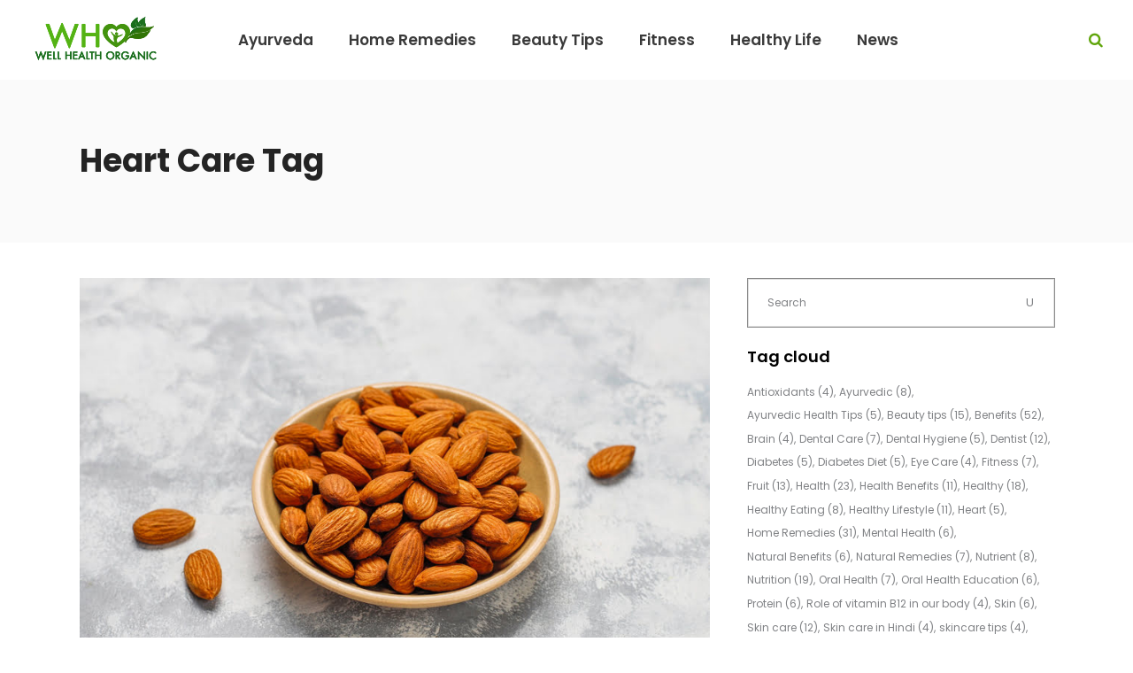

--- FILE ---
content_type: text/html; charset=UTF-8
request_url: https://wellhealthorganic.com/tag/heart-care/
body_size: 45288
content:
<!DOCTYPE html>
<html lang="en-US">

<head><meta charset="UTF-8"/><script>if(navigator.userAgent.match(/MSIE|Internet Explorer/i)||navigator.userAgent.match(/Trident\/7\..*?rv:11/i)){var href=document.location.href;if(!href.match(/[?&]nowprocket/)){if(href.indexOf("?")==-1){if(href.indexOf("#")==-1){document.location.href=href+"?nowprocket=1"}else{document.location.href=href.replace("#","?nowprocket=1#")}}else{if(href.indexOf("#")==-1){document.location.href=href+"&nowprocket=1"}else{document.location.href=href.replace("#","&nowprocket=1#")}}}}</script><script>(()=>{class RocketLazyLoadScripts{constructor(){this.v="2.0.2",this.userEvents=["keydown","keyup","mousedown","mouseup","mousemove","mouseover","mouseenter","mouseout","mouseleave","touchmove","touchstart","touchend","touchcancel","wheel","click","dblclick","input","visibilitychange"],this.attributeEvents=["onblur","onclick","oncontextmenu","ondblclick","onfocus","onmousedown","onmouseenter","onmouseleave","onmousemove","onmouseout","onmouseover","onmouseup","onmousewheel","onscroll","onsubmit"]}async t(){this.i(),this.o(),/iP(ad|hone)/.test(navigator.userAgent)&&this.h(),this.u(),this.l(this),this.m(),this.k(this),this.p(this),this._(),await Promise.all([this.R(),this.L()]),this.lastBreath=Date.now(),this.S(this),this.P(),this.D(),this.O(),this.M(),await this.C(this.delayedScripts.normal),await this.C(this.delayedScripts.defer),await this.C(this.delayedScripts.async),this.T("domReady"),await this.F(),await this.j(),await this.I(),this.T("windowLoad"),await this.A(),window.dispatchEvent(new Event("rocket-allScriptsLoaded")),this.everythingLoaded=!0,this.lastTouchEnd&&await new Promise((t=>setTimeout(t,500-Date.now()+this.lastTouchEnd))),this.H(),this.T("all"),this.U(),this.W()}i(){this.CSPIssue=sessionStorage.getItem("rocketCSPIssue"),document.addEventListener("securitypolicyviolation",(t=>{this.CSPIssue||"script-src-elem"!==t.violatedDirective||"data"!==t.blockedURI||(this.CSPIssue=!0,sessionStorage.setItem("rocketCSPIssue",!0))}),{isRocket:!0})}o(){window.addEventListener("pageshow",(t=>{this.persisted=t.persisted,this.realWindowLoadedFired=!0}),{isRocket:!0}),window.addEventListener("pagehide",(()=>{this.onFirstUserAction=null}),{isRocket:!0})}h(){let t;function e(e){t=e}window.addEventListener("touchstart",e,{isRocket:!0}),window.addEventListener("touchend",(function i(o){Math.abs(o.changedTouches[0].pageX-t.changedTouches[0].pageX)<10&&Math.abs(o.changedTouches[0].pageY-t.changedTouches[0].pageY)<10&&o.timeStamp-t.timeStamp<200&&(o.target.dispatchEvent(new PointerEvent("click",{target:o.target,bubbles:!0,cancelable:!0})),event.preventDefault(),window.removeEventListener("touchstart",e,{isRocket:!0}),window.removeEventListener("touchend",i,{isRocket:!0}))}),{isRocket:!0})}q(t){this.userActionTriggered||("mousemove"!==t.type||this.firstMousemoveIgnored?"keyup"===t.type||"mouseover"===t.type||"mouseout"===t.type||(this.userActionTriggered=!0,this.onFirstUserAction&&this.onFirstUserAction()):this.firstMousemoveIgnored=!0),"click"===t.type&&t.preventDefault(),this.savedUserEvents.length>0&&(t.stopPropagation(),t.stopImmediatePropagation()),"touchstart"===this.lastEvent&&"touchend"===t.type&&(this.lastTouchEnd=Date.now()),"click"===t.type&&(this.lastTouchEnd=0),this.lastEvent=t.type,this.savedUserEvents.push(t)}u(){this.savedUserEvents=[],this.userEventHandler=this.q.bind(this),this.userEvents.forEach((t=>window.addEventListener(t,this.userEventHandler,{passive:!1,isRocket:!0})))}U(){this.userEvents.forEach((t=>window.removeEventListener(t,this.userEventHandler,{passive:!1,isRocket:!0}))),this.savedUserEvents.forEach((t=>{t.target.dispatchEvent(new window[t.constructor.name](t.type,t))}))}m(){this.eventsMutationObserver=new MutationObserver((t=>{const e="return false";for(const i of t){if("attributes"===i.type){const t=i.target.getAttribute(i.attributeName);t&&t!==e&&(i.target.setAttribute("data-rocket-"+i.attributeName,t),i.target.setAttribute(i.attributeName,e))}"childList"===i.type&&i.addedNodes.forEach((t=>{if(t.nodeType===Node.ELEMENT_NODE)for(const i of t.attributes)this.attributeEvents.includes(i.name)&&i.value&&""!==i.value&&(t.setAttribute("data-rocket-"+i.name,i.value),t.setAttribute(i.name,e))}))}})),this.eventsMutationObserver.observe(document,{subtree:!0,childList:!0,attributeFilter:this.attributeEvents})}H(){this.eventsMutationObserver.disconnect(),this.attributeEvents.forEach((t=>{document.querySelectorAll("[data-rocket-"+t+"]").forEach((e=>{e.setAttribute(t,e.getAttribute("data-rocket-"+t)),e.removeAttribute("data-rocket-"+t)}))}))}k(t){Object.defineProperty(HTMLElement.prototype,"onclick",{get(){return this.rocketonclick},set(e){this.rocketonclick=e,this.setAttribute(t.everythingLoaded?"onclick":"data-rocket-onclick","this.rocketonclick(event)")}})}S(t){function e(e,i){let o=e[i];e[i]=null,Object.defineProperty(e,i,{get:()=>o,set(s){t.everythingLoaded?o=s:e["rocket"+i]=o=s}})}e(document,"onreadystatechange"),e(window,"onload"),e(window,"onpageshow");try{Object.defineProperty(document,"readyState",{get:()=>t.rocketReadyState,set(e){t.rocketReadyState=e},configurable:!0}),document.readyState="loading"}catch(t){console.log("WPRocket DJE readyState conflict, bypassing")}}l(t){this.originalAddEventListener=EventTarget.prototype.addEventListener,this.originalRemoveEventListener=EventTarget.prototype.removeEventListener,this.savedEventListeners=[],EventTarget.prototype.addEventListener=function(e,i,o){o&&o.isRocket||!t.B(e,this)&&!t.userEvents.includes(e)||t.B(e,this)&&!t.userActionTriggered||e.startsWith("rocket-")?t.originalAddEventListener.call(this,e,i,o):t.savedEventListeners.push({target:this,remove:!1,type:e,func:i,options:o})},EventTarget.prototype.removeEventListener=function(e,i,o){o&&o.isRocket||!t.B(e,this)&&!t.userEvents.includes(e)||t.B(e,this)&&!t.userActionTriggered||e.startsWith("rocket-")?t.originalRemoveEventListener.call(this,e,i,o):t.savedEventListeners.push({target:this,remove:!0,type:e,func:i,options:o})}}T(t){"all"===t&&(EventTarget.prototype.addEventListener=this.originalAddEventListener,EventTarget.prototype.removeEventListener=this.originalRemoveEventListener),this.savedEventListeners=this.savedEventListeners.filter((e=>{let i=e.type,o=e.target||window;return"domReady"===t&&"DOMContentLoaded"!==i&&"readystatechange"!==i||("windowLoad"===t&&"load"!==i&&"readystatechange"!==i&&"pageshow"!==i||(this.B(i,o)&&(i="rocket-"+i),e.remove?o.removeEventListener(i,e.func,e.options):o.addEventListener(i,e.func,e.options),!1))}))}p(t){let e;function i(e){return t.everythingLoaded?e:e.split(" ").map((t=>"load"===t||t.startsWith("load.")?"rocket-jquery-load":t)).join(" ")}function o(o){function s(e){const s=o.fn[e];o.fn[e]=o.fn.init.prototype[e]=function(){return this[0]===window&&t.userActionTriggered&&("string"==typeof arguments[0]||arguments[0]instanceof String?arguments[0]=i(arguments[0]):"object"==typeof arguments[0]&&Object.keys(arguments[0]).forEach((t=>{const e=arguments[0][t];delete arguments[0][t],arguments[0][i(t)]=e}))),s.apply(this,arguments),this}}if(o&&o.fn&&!t.allJQueries.includes(o)){const e={DOMContentLoaded:[],"rocket-DOMContentLoaded":[]};for(const t in e)document.addEventListener(t,(()=>{e[t].forEach((t=>t()))}),{isRocket:!0});o.fn.ready=o.fn.init.prototype.ready=function(i){function s(){parseInt(o.fn.jquery)>2?setTimeout((()=>i.bind(document)(o))):i.bind(document)(o)}return t.realDomReadyFired?!t.userActionTriggered||t.fauxDomReadyFired?s():e["rocket-DOMContentLoaded"].push(s):e.DOMContentLoaded.push(s),o([])},s("on"),s("one"),s("off"),t.allJQueries.push(o)}e=o}t.allJQueries=[],o(window.jQuery),Object.defineProperty(window,"jQuery",{get:()=>e,set(t){o(t)}})}P(){const t=new Map;document.write=document.writeln=function(e){const i=document.currentScript,o=document.createRange(),s=i.parentElement;let n=t.get(i);void 0===n&&(n=i.nextSibling,t.set(i,n));const a=document.createDocumentFragment();o.setStart(a,0),a.appendChild(o.createContextualFragment(e)),s.insertBefore(a,n)}}async R(){return new Promise((t=>{this.userActionTriggered?t():this.onFirstUserAction=t}))}async L(){return new Promise((t=>{document.addEventListener("DOMContentLoaded",(()=>{this.realDomReadyFired=!0,t()}),{isRocket:!0})}))}async I(){return this.realWindowLoadedFired?Promise.resolve():new Promise((t=>{window.addEventListener("load",t,{isRocket:!0})}))}M(){this.pendingScripts=[];this.scriptsMutationObserver=new MutationObserver((t=>{for(const e of t)e.addedNodes.forEach((t=>{"SCRIPT"!==t.tagName||t.noModule||t.isWPRocket||this.pendingScripts.push({script:t,promise:new Promise((e=>{const i=()=>{const i=this.pendingScripts.findIndex((e=>e.script===t));i>=0&&this.pendingScripts.splice(i,1),e()};t.addEventListener("load",i,{isRocket:!0}),t.addEventListener("error",i,{isRocket:!0}),setTimeout(i,1e3)}))})}))})),this.scriptsMutationObserver.observe(document,{childList:!0,subtree:!0})}async j(){await this.J(),this.pendingScripts.length?(await this.pendingScripts[0].promise,await this.j()):this.scriptsMutationObserver.disconnect()}D(){this.delayedScripts={normal:[],async:[],defer:[]},document.querySelectorAll("script[type$=rocketlazyloadscript]").forEach((t=>{t.hasAttribute("data-rocket-src")?t.hasAttribute("async")&&!1!==t.async?this.delayedScripts.async.push(t):t.hasAttribute("defer")&&!1!==t.defer||"module"===t.getAttribute("data-rocket-type")?this.delayedScripts.defer.push(t):this.delayedScripts.normal.push(t):this.delayedScripts.normal.push(t)}))}async _(){await this.L();let t=[];document.querySelectorAll("script[type$=rocketlazyloadscript][data-rocket-src]").forEach((e=>{let i=e.getAttribute("data-rocket-src");if(i&&!i.startsWith("data:")){i.startsWith("//")&&(i=location.protocol+i);try{const o=new URL(i).origin;o!==location.origin&&t.push({src:o,crossOrigin:e.crossOrigin||"module"===e.getAttribute("data-rocket-type")})}catch(t){}}})),t=[...new Map(t.map((t=>[JSON.stringify(t),t]))).values()],this.N(t,"preconnect")}async $(t){if(await this.G(),!0!==t.noModule||!("noModule"in HTMLScriptElement.prototype))return new Promise((e=>{let i;function o(){(i||t).setAttribute("data-rocket-status","executed"),e()}try{if(navigator.userAgent.includes("Firefox/")||""===navigator.vendor||this.CSPIssue)i=document.createElement("script"),[...t.attributes].forEach((t=>{let e=t.nodeName;"type"!==e&&("data-rocket-type"===e&&(e="type"),"data-rocket-src"===e&&(e="src"),i.setAttribute(e,t.nodeValue))})),t.text&&(i.text=t.text),t.nonce&&(i.nonce=t.nonce),i.hasAttribute("src")?(i.addEventListener("load",o,{isRocket:!0}),i.addEventListener("error",(()=>{i.setAttribute("data-rocket-status","failed-network"),e()}),{isRocket:!0}),setTimeout((()=>{i.isConnected||e()}),1)):(i.text=t.text,o()),i.isWPRocket=!0,t.parentNode.replaceChild(i,t);else{const i=t.getAttribute("data-rocket-type"),s=t.getAttribute("data-rocket-src");i?(t.type=i,t.removeAttribute("data-rocket-type")):t.removeAttribute("type"),t.addEventListener("load",o,{isRocket:!0}),t.addEventListener("error",(i=>{this.CSPIssue&&i.target.src.startsWith("data:")?(console.log("WPRocket: CSP fallback activated"),t.removeAttribute("src"),this.$(t).then(e)):(t.setAttribute("data-rocket-status","failed-network"),e())}),{isRocket:!0}),s?(t.fetchPriority="high",t.removeAttribute("data-rocket-src"),t.src=s):t.src="data:text/javascript;base64,"+window.btoa(unescape(encodeURIComponent(t.text)))}}catch(i){t.setAttribute("data-rocket-status","failed-transform"),e()}}));t.setAttribute("data-rocket-status","skipped")}async C(t){const e=t.shift();return e?(e.isConnected&&await this.$(e),this.C(t)):Promise.resolve()}O(){this.N([...this.delayedScripts.normal,...this.delayedScripts.defer,...this.delayedScripts.async],"preload")}N(t,e){this.trash=this.trash||[];let i=!0;var o=document.createDocumentFragment();t.forEach((t=>{const s=t.getAttribute&&t.getAttribute("data-rocket-src")||t.src;if(s&&!s.startsWith("data:")){const n=document.createElement("link");n.href=s,n.rel=e,"preconnect"!==e&&(n.as="script",n.fetchPriority=i?"high":"low"),t.getAttribute&&"module"===t.getAttribute("data-rocket-type")&&(n.crossOrigin=!0),t.crossOrigin&&(n.crossOrigin=t.crossOrigin),t.integrity&&(n.integrity=t.integrity),t.nonce&&(n.nonce=t.nonce),o.appendChild(n),this.trash.push(n),i=!1}})),document.head.appendChild(o)}W(){this.trash.forEach((t=>t.remove()))}async F(){try{document.readyState="interactive"}catch(t){}this.fauxDomReadyFired=!0;try{await this.G(),document.dispatchEvent(new Event("rocket-readystatechange")),await this.G(),document.rocketonreadystatechange&&document.rocketonreadystatechange(),await this.G(),document.dispatchEvent(new Event("rocket-DOMContentLoaded")),await this.G(),window.dispatchEvent(new Event("rocket-DOMContentLoaded"))}catch(t){console.error(t)}}async A(){try{document.readyState="complete"}catch(t){}try{await this.G(),document.dispatchEvent(new Event("rocket-readystatechange")),await this.G(),document.rocketonreadystatechange&&document.rocketonreadystatechange(),await this.G(),window.dispatchEvent(new Event("rocket-load")),await this.G(),window.rocketonload&&window.rocketonload(),await this.G(),this.allJQueries.forEach((t=>t(window).trigger("rocket-jquery-load"))),await this.G();const t=new Event("rocket-pageshow");t.persisted=this.persisted,window.dispatchEvent(t),await this.G(),window.rocketonpageshow&&window.rocketonpageshow({persisted:this.persisted})}catch(t){console.error(t)}}async G(){Date.now()-this.lastBreath>45&&(await this.J(),this.lastBreath=Date.now())}async J(){return document.hidden?new Promise((t=>setTimeout(t))):new Promise((t=>requestAnimationFrame(t)))}B(t,e){return e===document&&"readystatechange"===t||(e===document&&"DOMContentLoaded"===t||(e===window&&"DOMContentLoaded"===t||(e===window&&"load"===t||e===window&&"pageshow"===t)))}static run(){(new RocketLazyLoadScripts).t()}}RocketLazyLoadScripts.run()})();</script>
    
		
		<link rel="profile" href="https://gmpg.org/xfn/11"/>
		
				<meta name="viewport" content="width=device-width,initial-scale=1,user-scalable=no">
		<script type="rocketlazyloadscript" data-rocket-type="application/javascript">var eltdfAjaxUrl = "https://wellhealthorganic.com/wp-admin/admin-ajax.php"</script>    <style>
        .pro-wccp:before {
            content: "\f160";
            top: 3px;
        }
        .pro-wccp:before{
            color:#02CA03 !important
        }
        .pro-wccp {
            transform: rotate(45deg);
        }
    </style>
    <script type="rocketlazyloadscript" id="wccp_pro_disable_selection">

var image_save_msg = 'You are not allowed to save images!';

var no_menu_msg = 'Context menu disabled!';

var smessage = "Alert: Content selection is disabled!!";


"use strict";
/* This because search property "includes" does not supported by IE*/
if (!String.prototype.includes) {
String.prototype.includes = function(search, start) {
  if (typeof start !== 'number') {
	start = 0;
  }

  if (start + search.length > this.length) {
	return false;
  } else {
	return this.indexOf(search, start) !== -1;
  }
};
}
/*////////////////////////////////////*/
let canCall = true;

function call_disable_copy_WithDelay(e) {
  if (canCall) {
    canCall = false;
    disable_copy(e);
    setTimeout(() => {
      canCall = true;
    }, 1000);
  }
}

function disable_copy(e)
{
	window.wccp_pro_iscontenteditable_flag = false;
	
	wccp_pro_log_to_console_if_allowed("disable_copy");
	
	var e = e || window.event; // also there is no e.target property in IE. instead IE uses window.event.srcElement
  	
	var target = e.target || e.srcElement;

	var elemtype = e.target.nodeName;
	
	elemtype = elemtype.toUpperCase();
	
	if (apply_class_exclusion(e) == "Yes") return true;

	if(wccp_pro_iscontenteditable(e) == true) {return true;}
	
	if(is_content_editable_element(current_clicked_element) == true)
	{
		return true;
	}
	else
	{
		if (smessage !== "" && e.detail == 2)
			show_wccp_pro_message(smessage);
		
		if (isSafari)
		{
			return true;
		}
		else
		{
			//wccp_pro_clear_any_selection();
			
			return false;
		}
	}
	
	/*disable context menu when shift + right click is pressed*/
	var shiftPressed = 0;
	
	var evt = e?e:window.event;
	
	if (parseInt(navigator.appVersion)>3) {
		
		if (document.layers && navigator.appName=="Netscape")
			
			shiftPressed = (e.modifiers-0>3);
			
		else
			
			shiftPressed = e.shiftKey;
			
		if (shiftPressed) {
			
			if (smessage !== "") show_wccp_pro_message(smessage);
			
			var isFirefox = typeof InstallTrigger !== 'undefined';   /* Firefox 1.0+ */
			
			if (isFirefox) {
			evt.cancelBubble = true;
			if (evt.stopPropagation) evt.stopPropagation();
			if (evt.preventDefault()) evt.preventDefault();
			show_wccp_pro_message (smessage);
			wccp_pro_clear_any_selection();
			return false;
			}
			
			wccp_pro_clear_any_selection();
			return false;
		}
	}
	
	if(e.which === 2 ){
	var clickedTag_a = (e==null) ? event.srcElement.tagName : e.target.tagName;
	   show_wccp_pro_message(smessage);
       wccp_pro_clear_any_selection(); return false;
    }
	var isSafari = /Safari/.test(navigator.userAgent) && /Apple Computer/.test(navigator.vendor);
	var checker_IMG = 'checked';
	if (elemtype == "IMG" && checker_IMG == 'checked' && e.detail == 2) {show_wccp_pro_message(alertMsg_IMG);wccp_pro_clear_any_selection();return false;}

    //elemtype must be merged by elemtype checker on function disable_copy & disable_hot_keys
	if (is_content_editable_element(elemtype) == false)
	{
		if (smessage !== "" && e.detail == 2)
			show_wccp_pro_message(smessage);
		
		if (isSafari)
		{
			return true;
		}
		else
		{
			wccp_pro_clear_any_selection(); return false;
		}
	}
	else
	{
		return true;
	}
}
////////////////////////////
function disable_copy_ie()
{
	wccp_pro_log_to_console_if_allowed("disable_copy_ie_function_started");
	
	var e = e || window.event;
	/*also there is no e.target property in IE.*/
	/*instead IE uses window.event.srcElement*/
  	var target = e.target || e.srcElement;
	
	var elemtype = window.event.srcElement.nodeName;
	
	elemtype = elemtype.toUpperCase();

	if(wccp_pro_iscontenteditable(e) == true) return true;
	
	if (apply_class_exclusion(e) == "Yes") return true;
	
	if (elemtype == "IMG") {show_wccp_pro_message(alertMsg_IMG);return false;}
	
	//elemtype must be merged by elemtype checker on function disable_copy & disable_hot_keys
	if (is_content_editable_element(elemtype) == false)
	{
		return false;
	}
}
function disable_drag_text(e)
{
	wccp_pro_log_to_console_if_allowed("disable_drag_text");
	
	/*var isSafari = /Safari/.test(navigator.userAgent) && /Apple Computer/.test(navigator.vendor);*/
	/*if (isSafari) {show_wccp_pro_message(alertMsg_IMG);return false;}*/
	
	var e = e || window.event; // also there is no e.target property in IE. instead IE uses window.event.srcElement*/
  	
	var target = e.target || e.srcElement;
	
	/*For contenteditable tags*/
	
	if (apply_class_exclusion(e) == "Yes") return true;

	var elemtype = e.target.nodeName;
	
	elemtype = elemtype.toUpperCase();
	
	var disable_drag_text_drop = 'checked';
	
	if (disable_drag_text_drop != "checked")  return true;
	
	if (window.location.href.indexOf("/user/") > -1) {
      return true; /*To allow users to drag & drop images when editing thier profiles*/
    }
	
	return false;
}

/*/////////////////special for safari Start////////////////*/
var onlongtouch;

var timer;

var touchduration = 1000; /*length of time we want the user to touch before we do something*/

var elemtype = "";

function touchstart(e)
{
	wccp_pro_log_to_console_if_allowed("touchstart");
	
	e = e || window.event;// also there is no e.target property in IE. instead IE uses window.event.srcElement
	
	var target = e.target || e.srcElement;

	var elemtype = e.target.nodeName;
	
	elemtype = elemtype.toUpperCase();
	
	//if (elemtype == "A") return;

	if (apply_class_exclusion(elemtype) == 'Yes') return;
	/*also there is no e.target property in IE.*/
	/*instead IE uses window.event.srcElement*/
	
	if(!wccp_pro_is_passive()) e.preventDefault();
	if (!timer) {
		timer = setTimeout(onlongtouch, touchduration);
	}
}

function touchend()
{
	wccp_pro_log_to_console_if_allowed("touchend");
	
    /*stops short touches from firing the event*/
    if (timer) {
        clearTimeout(timer);
        timer = null;
    }
	onlongtouch();
}

onlongtouch = function(e)/*this will clear the current selection if any_not_editable_thing selected*/
{
	wccp_pro_log_to_console_if_allowed("onlongtouch");
	
	if (is_content_editable_element(elemtype) == false)
	{
		if (window.getSelection) {
			if (window.getSelection().empty) { /*Chrome*/
			window.getSelection().empty();
			} else if (window.getSelection().removeAllRanges) {  /*Firefox*/
			window.getSelection().removeAllRanges();
			}
		} else if (document.selection) {  /*IE?*/
			var textRange = document.body.createTextRange();
			textRange.moveToElementText(element);
			textRange.select();

			document.selection.empty();
		}
		return false;
	}
};

document.addEventListener("DOMContentLoaded", function(event)
	{ 
		window.addEventListener("touchstart", touchstart, false);
		window.addEventListener("touchend", touchend, false);
	});


function wccp_pro_is_passive()
{
	wccp_pro_log_to_console_if_allowed("wccp_pro_is_passive");
	
	var cold = false,
	hike = function() {};

	try {
	var aid = Object.defineProperty({}, 'passive', {
	get() {cold = true}
	});
	window.addEventListener('test', hike, aid);
	window.removeEventListener('test', hike, aid);
	} catch (e) {}

	return cold;
}
/*/////////////////////////////////////////////////////////////////*/
function reEnable()
{
	return true;
}

if(navigator.userAgent.indexOf('MSIE')==-1) //If not IE
{
	document.ondragstart = disable_drag_text;
	document.onselectstart = call_disable_copy_WithDelay;
	document.onselectionchange = call_disable_copy_WithDelay;
	//document.onmousedown = disable_copy;
	//document.addEventListener('click', disable_copy, false);
	//document.addEventListener('click', set_current_clicked_element, false);
	document.addEventListener('mousedown', set_current_clicked_element, false);
	//document.onclick = reEnable;
}else
{
	document.onselectstart = disable_copy_ie;
}

var current_clicked_element = "";

var current_clicked_object = null;

function set_current_clicked_element(e)
{
	var e = e || window.event; // also there is no e.target property in IE. instead IE uses window.event.srcElement
  	
	var target = e.target || e.srcElement;

	var elemtype = e.target.nodeName;
	
	elemtype = elemtype.toUpperCase();
	
	current_clicked_element = elemtype;
	
	wccp_pro_log_to_console_if_allowed("current_clicked_element = " + current_clicked_element, arguments.callee.name);
}
</script>
	<script type="rocketlazyloadscript" id="wccp_pro_css_disable_selection">
	function wccp_pro_msieversion() 
		{
			var ua = window.navigator.userAgent;
			var msie = ua.indexOf("MSIE");
			var msie2 = ua.indexOf("Edge");
			var msie3 = ua.indexOf("Trident");

		if (msie > -1 || msie2 > -1 || msie3 > -1) // If Internet Explorer, return version number
		{
			return "IE";
		}
		else  // If another browser, return 0
		{
			return "otherbrowser";
		}
	}
    
	var e = document.getElementsByTagName('H1')[0];
	if(e && wccp_pro_msieversion() == "IE")
	{
		e.setAttribute('unselectable',"on");
	}
	</script>
<script type="rocketlazyloadscript" id="wccp_pro_disable_hot_keys">window.addEventListener('DOMContentLoaded', function() {
/*****************For contenteditable tags***************/
var wccp_pro_iscontenteditable_flag = false;

function wccp_pro_iscontenteditable(e)
{
	var e = e || window.event; // also there is no e.target property in IE. instead IE uses window.event.srcElement
  	
	var target = e.target || e.srcElement;
	
	var iscontenteditable = "false";
		
	if(typeof target.getAttribute!="undefined" )
	{
		iscontenteditable = target.getAttribute("contenteditable"); // Return true or false as string
		
		if(typeof target.hasAttribute!="undefined")
		{
			if(target.hasAttribute("contenteditable"))
				iscontenteditable = true;
		}
	}
	
	wccp_pro_log_to_console_if_allowed("iscontenteditable:" + iscontenteditable);
	
	var iscontenteditable2 = false;
	
	if(typeof target.isContentEditable!="undefined" ) iscontenteditable2 = target.isContentEditable; // Return true or false as boolean

	if(target.parentElement !=null) iscontenteditable2 = target.parentElement.isContentEditable;
	
	if (iscontenteditable == "true" || iscontenteditable == true || iscontenteditable2 == true)
	{
		if(typeof target.style!="undefined" ) target.style.cursor = "text";
		
		wccp_pro_iscontenteditable_flag = true;
		
		wccp_pro_log_to_console_if_allowed("wccp_pro_iscontenteditable: true");
		
		return true;
	}
	wccp_pro_log_to_console_if_allowed("wccp_pro_iscontenteditable: false");
}
/******************************************************/
function wccp_pro_clear_any_selection()
{
	if(window.wccp_pro_iscontenteditable_flag == true) return;
	
	wccp_pro_log_to_console_if_allowed("wccp_pro_clear_any_selection");
	
	var myName = wccp_pro_clear_any_selection.caller.toString();
	
	myName = myName.substr('function '.length);
	
	myName = myName.substr(0, myName.indexOf('('));

	wccp_pro_log_to_console_if_allowed("called_by: " + myName);
	
	if (window.getSelection)
	{
		if (window.getSelection().empty)
		{  // Chrome
			window.getSelection().empty();
		} else if (window.getSelection().removeAllRanges) 
		{  // Firefox
			window.getSelection().removeAllRanges();
		}
	} else if (document.selection)
	{  // IE?
		document.selection.empty();
	}
	
	//show_wccp_pro_message("You are not allowed to make this operation");
}


/*Is content_editable element*/
function is_content_editable_element(element_name = "")
{
	if (element_name == "TEXT" || element_name == "#TEXT" || element_name == "TEXTAREA" || element_name == "INPUT" || element_name == "PASSWORD" || element_name == "SELECT" || element_name == "OPTION" || element_name == "EMBED" || element_name == "CODE" || element_name == "CODEBLOCK_WCCP")
	{
		wccp_pro_log_to_console_if_allowed("is_content_editable_element: true >>" + element_name);
		
		return true;
	}
	wccp_pro_log_to_console_if_allowed("is_content_editable_element: false >>" + element_name);
	
	return false;
}
/*Is selection enabled element*/
/*
function is_selection_enabled_element(element_name = "")
{
	if (is_content_editable_element == true)
	{
		wccp_pro_log_to_console_if_allowed("is_selection_enabled_element: true >>" + element_name);
		
		return true;
	}
	wccp_pro_log_to_console_if_allowed("is_selection_enabled_element: false >>" + element_name);
	
	return false;
}
*/
/*Hot keys function  */
function disable_hot_keys(e)
{
	wccp_pro_log_to_console_if_allowed("disable_hot_keys");
	
	e = e || window.event;
	
	//console.log(e);
	
	if (!e) return;
	
	var key;

		if(window.event)
			  key = window.event.keyCode;     /*IE*/
		else if (e.hasOwnProperty("which")) key = e.which;     /*firefox (97)*/

	wccp_pro_log_to_console_if_allowed("Data:", key);
	
			
		if (key == 123 || (e.ctrlKey && e.shiftKey && e.keyCode == 'J'.charCodeAt(0)) )//F12 chrome developer key disable
		{
			show_wccp_pro_message('You are not allowed to do this action on the current page!!');
			
			return false;
		}
		
	var elemtype = e.target.tagName;
	
	elemtype = elemtype.toUpperCase();
	
	var sel = getSelectionTextAndContainerElement();
	
	if(elemtype == "BODY" && sel.text != "") elemtype = sel.containerElement.tagName; /* no need for it when tag name is BODY, so we get the selected text tag name */

	/*elemtype must be merged by elemtype checker on function disable_copy & disable_copy_ie*/
	if (is_content_editable_element(elemtype) == true)
	{
		elemtype = 'TEXT';
	}
	
	if(wccp_pro_iscontenteditable(e) == true) elemtype = 'TEXT';
	
		if (key == 44)/*For any emement type, text elemtype is not excluded here, (prntscr (44)*/
		{
			copyTextToClipboard("");
			show_wccp_pro_message('You are not allowed to do this action on the current page!!');
			return false;
		}	
	if (e.ctrlKey || e.metaKey)
	{
		if (elemtype!= 'TEXT' && (key == 97 || key == 99 || key == 120 || key == 26 || key == 43))
		{
			 show_wccp_pro_message('Alert: You are not allowed to copy content or view source');
			 return false;
		}
		if (elemtype!= 'TEXT')
		{
						
			if (key == 65)
			{
				show_wccp_pro_message('You are not allowed to do this action on the current page!!');
				return false;
			}			
						
			if (key == 67)
			{
				show_wccp_pro_message('You are not allowed to do this action on the current page!!');
				return false;
			}			
						
			if (key == 88)
			{
				show_wccp_pro_message('You are not allowed to do this action on the current page!!');
				return false;
			}			
						
			if (key == 86)
			{
				show_wccp_pro_message('You are not allowed to do this action on the current page!!');
				return false;
			}		}
				
		if (key == 85)
		{
			show_wccp_pro_message('You are not allowed to do this action on the current page!!');
			return false;
		}		
				if (key == 80)
		{
			show_wccp_pro_message('You are not allowed to do this action on the current page!!');
			return false;
		}		
				if (key == 44)
		{
			copyTextToClipboard("no");
			show_wccp_pro_message('You are not allowed to do this action on the current page!!');
			return false;
		}		
		
					if (key == 73)//F12 chrome developer key disable
			{
				show_wccp_pro_message('You are not allowed to do this action on the current page!!');
				return false;
			}
				
				
		if (key == 83)
		{
			show_wccp_pro_message('You are not allowed to do this action on the current page!!');
			return false;
		}    }
return true;
}


window.addEventListener('load', function (){
	if(window.Zepto || !window.jQuery) jQuery =  $;
	jQuery(document).ready(function() {
	  jQuery(document).bind("keyup keydown", disable_hot_keys);
	});
});

});</script>
<style>
.wccp_pro_copy_code_button
{
	line-height: 6px;
	width: auto;
	font-size: 8pt;
	font-family: tahoma;
	margin-top: 1px;
	position:absolute;
	top:0;
	right:0;
	border-radius: 4px;
	opacity: 100%;
}
.wccp_pro_copy_code_button:hover
{
	opacity: 100%;
}

.wccp_pro_copy_code_button[disabled]
{
	opacity: 40%;
}
code,pre
{
	overflow: visible;
	white-space: pre-line;
}
</style>
<script type="rocketlazyloadscript" id="wccp_pro_disable_Right_Click">window.addEventListener('DOMContentLoaded', function() {

	function wccp_pro_nocontext(e)
	{
		wccp_pro_log_to_console_if_allowed("wccp_pro_nocontext function");
		
		const caller = wccp_pro_nocontext.caller;
		
		if (caller) wccp_pro_log_to_console_if_allowed("Caller function is: " + caller.name);
		
		e = e || window.event; // also there is no e.target property in IE. instead IE uses window.event.srcElement
		
		if (apply_class_exclusion(e) == 'Yes') return true;
		
		var exception_tags = 'NOTAG,';
		
		var clickedTag = (e==null) ? event.srcElement.tagName : e.target.tagName;
		
		wccp_pro_log_to_console_if_allowed("clickedTag: " + clickedTag);
		
		var target = e.target || e.srcElement;
		
		var parent_tag = ""; var parent_of_parent_tag = "";
		
		if(target.parentElement != null)
		{
			parent_tag = target.parentElement.tagName;
			
			if(target.parentElement.parentElement != null) parent_of_parent_tag = target.parentElement.parentElement.tagName;
		}
		
		var checker = 'checked';
		if ((clickedTag == "IMG" || clickedTag == "FIGURE" || clickedTag == "SVG" || clickedTag == "PROTECTEDIMGDIV") && checker == 'checked') {
			if (alertMsg_IMG != "")show_wccp_pro_message(alertMsg_IMG);
			return false;
		}else {exception_tags = exception_tags + 'IMG,';}
		
		checker = '';
		if ((clickedTag == "VIDEO" || clickedTag == "PROTECTEDWCCPVIDEO" || clickedTag == "EMBED") && checker == 'checked') {
			if (alertMsg_VIDEO != "")show_wccp_pro_message(alertMsg_VIDEO);
			return false;
		}else {exception_tags = exception_tags + 'VIDEO,PROTECTEDWCCPVIDEO,EMBED,';}
		
		checker = 'checked';
		if ((clickedTag == "A" || clickedTag == "TIME" || parent_tag == "A" || parent_of_parent_tag == "A") && checker == 'checked') {
			if (alertMsg_A != "")show_wccp_pro_message(alertMsg_A);
			return false;
		}else {exception_tags = exception_tags + 'A,';if(parent_tag == "A" || parent_of_parent_tag == "A") clickedTag = "A";}

		checker = 'checked';
		if ((clickedTag == "P" || clickedTag == "B" || clickedTag == "FONT" ||  clickedTag == "LI" || clickedTag == "UL" || clickedTag == "STRONG" || clickedTag == "OL" || clickedTag == "BLOCKQUOTE" || clickedTag == "TH" || clickedTag == "TR" || clickedTag == "TD" || clickedTag == "SPAN" || clickedTag == "EM" || clickedTag == "SMALL" || clickedTag == "I" || clickedTag == "BUTTON") && checker == 'checked') {
			if (alertMsg_PB != "")show_wccp_pro_message(alertMsg_PB);
			return false;
		}else {exception_tags = exception_tags + 'P,B,FONT,LI,UL,STRONG,OL,BLOCKQUOTE,TD,SPAN,EM,SMALL,I,BUTTON,';}
		
		checker = 'checked';
		if ((clickedTag == "INPUT" || clickedTag == "PASSWORD") && checker == 'checked') {
			if (alertMsg_INPUT != "")show_wccp_pro_message(alertMsg_INPUT);
			return false;
		}else {exception_tags = exception_tags + 'INPUT,PASSWORD,';}
		
		checker = 'checked';
		if ((clickedTag == "H1" || clickedTag == "H2" || clickedTag == "H3" || clickedTag == "H4" || clickedTag == "H5" || clickedTag == "H6" || clickedTag == "ASIDE" || clickedTag == "NAV") && checker == 'checked') {
			if (alertMsg_H != "")show_wccp_pro_message(alertMsg_H);
			return false;
		}else {exception_tags = exception_tags + 'H1,H2,H3,H4,H5,H6,';}
		
		checker = 'checked';
		if (clickedTag == "TEXTAREA" && checker == 'checked') {
			if (alertMsg_TEXTAREA != "")show_wccp_pro_message(alertMsg_TEXTAREA);
			return false;
		}else {exception_tags = exception_tags + 'TEXTAREA,';}
		
		checker = 'checked';
		if ((clickedTag == "DIV" || clickedTag == "BODY" || clickedTag == "HTML" || clickedTag == "ARTICLE" || clickedTag == "SECTION" || clickedTag == "NAV" || clickedTag == "HEADER" || clickedTag == "FOOTER") && checker == 'checked') {
			if (alertMsg_EmptySpaces != "")show_wccp_pro_message(alertMsg_EmptySpaces);
			return false;
		}
		else
		{
			if (exception_tags.indexOf(clickedTag)!=-1)
			{
				return true;
			}
			else
			return false;
		}
	}
	
	function disable_drag_images(e)
	{return;
		wccp_pro_log_to_console_if_allowed("disable_drag_images");
		
		var e = e || window.event; // also there is no e.target property in IE. instead IE uses window.event.srcElement
		
		var target = e.target || e.srcElement;
		
		//For contenteditable tags
		if (apply_class_exclusion(e) == "Yes") return true;

		var elemtype = e.target.nodeName;
		
		if (elemtype != "IMG") {return;}
		
		elemtype = elemtype.toUpperCase();
		
		var disable_drag_drop_images = 'checked';
		
		if (disable_drag_drop_images != "checked")  return true;
		
		if (window.location.href.indexOf("/user/") > -1) {
		  return true; //To allow users to drag & drop images when editing thier profiles
		}
		
		show_wccp_pro_message(alertMsg_IMG);
		
		return false;
	}
	
	var alertMsg_IMG = "Alert: Protected image";
	var alertMsg_A = "Alert: This link is protected";
	var alertMsg_PB = "Alert: Right click on text is disabled";
	var alertMsg_INPUT = "Alert: Right click is disabled";
	var alertMsg_H = "Alert: Right click on headlines is disabled";
	var alertMsg_TEXTAREA = "Alert: Right click is disabled";
	var alertMsg_EmptySpaces = "Alert: Right click on empty spaces is disabled";
	var alertMsg_VIDEO = "Alert: Right click on videos is disabled";
	//document.oncontextmenu=null;
	window.addEventListener('load', function (){
	if(window.Zepto || !window.jQuery) jQuery =  $;
	jQuery(document).ready(function(){
		jQuery(document).on('contextmenu', wccp_pro_nocontext);
	});
	});
	window.addEventListener('load', function (){
	if (typeof jQuery === 'undefined')
	{
		alert("no jquery");
		document.oncontextmenu = wccp_pro_nocontext;
		document.addEventListener("contextmenu",wccp_pro_nocontext);
		window.addEventListener("contextmenu",wccp_pro_nocontext);
	}
	});
});</script>
	
	<script type="rocketlazyloadscript" id="wccp_pro_disable_drag_images">window.addEventListener('DOMContentLoaded', function() {
	document.ondragstart = disable_drag_images;
		window.addEventListener('load', function (){
			if(window.Zepto || !window.jQuery) jQuery =  $;
			jQuery(document).ready(function(){
				jQuery('img').each(function() {
					jQuery(this).attr('draggable', false);
				});
			});
		});
	});</script>
	<style id="wccp_pro_style1">
		img{
			-moz-user-select: none;
			-webkit-user-select: none;
			-ms-user-select: none;
			-khtml-user-select: none;
			user-select: none;
			-webkit-user-drag: none;
		}
	</style>
<script type="rocketlazyloadscript" id="wccp_pro_class_exclusion">
function copyToClipboard(elem) {
	  // create hidden text element, if it doesn't already exist
    var targetId = "_wccp_pro_hiddenCopyText_";
    {
        // must use a temporary form element for the selection and copy
        target = document.getElementById(targetId);
        if (!target) {
            var target = document.createElement("textarea");
            target.style.position = "absolute";
            target.style.left = "-9999px";
            target.style.top = "0";
            target.id = targetId;
            document.body.appendChild(target);
        }
        target.textContent = elem.textContent;
    }
    // select the content
    var currentFocus = document.activeElement;
    target.focus();
    target.setSelectionRange(0, target.value.length);
    
    // copy the selection
    var succeed;
    try {
    	  succeed = document.execCommand("copy");
    } catch(e) {
        succeed = false;
    }

    // restore original focus
    if (currentFocus && typeof currentFocus.focus === "function") {
        currentFocus.focus();
    }
    
    
	// clear temporary content
	target.textContent = "";
	document.getElementsByTagName('span')[0].innerHTML = " ";
    return succeed;
}
/**************************************************/
function wccp_pro_log_to_console_if_allowed(data = "")
{//return;
	var myName = "";
	
	if(wccp_pro_log_to_console_if_allowed.caller != null) myName = wccp_pro_log_to_console_if_allowed.caller.toString();
	
	myName = myName.substr('function '.length);
	
	myName = myName.substr(0, myName.indexOf('('));
	
	}
/**************************************************/
function fallbackCopyTextToClipboard(text) {
  var textArea = document.createElement("textarea");
  textArea.value = text;
  document.body.appendChild(textArea);
  textArea.focus();
  textArea.select();

  try {
    var successful = document.execCommand("copy");
    var msg = successful ? "successful" : "unsuccessful";
    wccp_pro_log_to_console_if_allowed("Fallback: Copying text command was " + msg);
  } catch (err) {
    console.error("Fallback: Oops, unable to copy", err);
  }

  document.body.removeChild(textArea);
}
/*****************************************/
function copyTextToClipboard(text) {
  if (!navigator.clipboard) {
    fallbackCopyTextToClipboard(text);
    return;
  }
  navigator.clipboard.writeText(text).then(
    function() {
      console.log("Async: Copying to clipboard was successful!");
    },
    function(err) {
      console.error("Async: Could not copy text: ", err);
    }
  );
}
/*****************************************/
/*getSelectionTextAndContainerElement*/
function getSelectionTextAndContainerElement()
{
    var text = "", containerElement = null;
    if (typeof window.getSelection != "undefined") {
        var sel = window.getSelection();
        if (sel.rangeCount) {
            var node = sel.getRangeAt(0).commonAncestorContainer;
            containerElement = node.nodeType == 1 ? node : node.parentNode;
			if (typeof(containerElement.parentElement) != 'undefined') current_clicked_object = containerElement.parentElement;
            text = sel.toString();
        }
    } else if (typeof document.selection != "undefined" && document.selection.type != "Control")
	{
        var textRange = document.selection.createRange();
        containerElement = textRange.parentElement();
        text = textRange.text;
    }
    
	return {
        text: text,
        containerElement: containerElement
    };
}

function getSelectionParentElement() {
    var parentEl = null, sel;
	
    if (window.getSelection) {
        sel = window.getSelection();
        if (sel.rangeCount) {
            parentEl = sel.getRangeAt(0).commonAncestorContainer;
			//sel.getRangeAt(0).startContainer.parentNode;
            if (parentEl.nodeType != 1) {
                parentEl = parentEl.parentNode;
            }
        }
    } else if ( (sel = document.selection) && sel.type != "Control") {
        parentEl = sel.createRange().parentElement();
    }
	
	let arr = new Array();
	
	arr["nodeName"] = "cant_find_parent_element";
	
	if(parentEl != null)
		return parentEl;
	else
		return arr;
}
/*****************************************/
function sleep(ms) {
    return new Promise(resolve => setTimeout(resolve, ms));
}
/*****************************************/
</script>

<script type="rocketlazyloadscript" id="apply_class_exclusion">
function apply_class_exclusion(e)
{
	wccp_pro_log_to_console_if_allowed(e);
	
	var my_return = 'No';
	
	var e = e || window.event; // also there is no e.target property in IE. instead IE uses window.event.srcElement
  	
	var target = e.target || e.srcElement || e || 'nothing';
	
	var excluded_classes = '' + '';
	
	var class_to_exclude = "";
	
	if(target.parentElement != null)
	{
		class_to_exclude = target.className + ' ' + target.parentElement.className || '';
	}else{
		class_to_exclude = target.className;
	}
	
	var class_to_exclude_array = Array();
	
	//console.log(class_to_exclude);
	
	if (typeof(class_to_exclude) != 'undefined') class_to_exclude_array = class_to_exclude.split(" ");
	
	//console.log (class_to_exclude_array);
	
	class_to_exclude_array.forEach(function(item)
	{
		if(item != '' && excluded_classes.indexOf(item)>=0)
		{
			//target.style.cursor = "text";
			
			//console.log ('Yes');
			
			my_return = 'Yes';
		}
	});

	try {
		class_to_exclude = target.parentElement.getAttribute('class') || target.parentElement.className || '';
		}
	catch(err) 
		{
		class_to_exclude = '';
		}
	
	if(class_to_exclude != '' && excluded_classes.indexOf(class_to_exclude)>=0)
	{
		//target.style.cursor = "text";
		my_return = 'Yes';
	}

	return my_return;
}
</script>
<style id="wccp_pro_style2" data-asas-style="">

	
	*[contenteditable] , [contenteditable] *,*[contenteditable="true"] , [contenteditable="true"] * { /* for contenteditable tags*/ , /* for tags inside contenteditable tags*/
	  -webkit-user-select: auto !important;
	  cursor: text !important;
	  user-select: text !important;
	  pointer-events: auto !important;
	}
	
	/*
	*[contenteditable]::selection, [contenteditable] *::selection, [contenteditable="true"]::selection, [contenteditable="true"] *::selection { background: Highlight !important; color: HighlightText !important;}
	*[contenteditable]::-moz-selection, [contenteditable="true"] *::-moz-selection { background: Highlight !important; color: HighlightText !important;}
	input::selection,textarea::selection, code::selection, code > *::selection { background: Highlight !important; color: HighlightText !important;}
	input::-moz-selection,textarea::-moz-selection, code::-moz-selection, code > *::-moz-selection { background: Highlight !important; color: HighlightText !important;}
	*/
	a{ cursor: pointer ; pointer-events: auto !important;}

	</style><style>TEXT,TEXTAREA,input[type="text"] {cursor: text !important; user-select: text !important;}</style>	<script type="rocketlazyloadscript" id="wccp_pro_alert_message">
	window.addEventListener('DOMContentLoaded', function() {}); //This line to stop JS deffer function in wp-rockt pluign
	
	window.addEventListener('load', function (){
		// Create the first div element with the "oncontextmenu" attribute
		const wccp_pro_mask = document.createElement('div');
		wccp_pro_mask.setAttribute('oncontextmenu', 'return false;');
		wccp_pro_mask.setAttribute('id', 'wccp_pro_mask');

		// Create the second div element with the "msgmsg-box-wpcp hideme" classes
		const wpcp_error_message = document.createElement('div');
		wpcp_error_message.setAttribute('id', 'wpcp-error-message');
		wpcp_error_message.setAttribute('class', 'msgmsg-box-wpcp hideme');

		// Add a span element with the "error: " text inside the second div
		const error_span = document.createElement('span');
		error_span.innerText = 'error: ';
		wpcp_error_message.appendChild(error_span);

		// Add the error message text inside the second div
		const error_text = document.createTextNode('Alert: Content selection is disabled!!');
		wpcp_error_message.appendChild(error_text);

		// Add the div elements to the document body
		document.body.appendChild(wccp_pro_mask);
		document.body.appendChild(wpcp_error_message);
	});

	var timeout_result;
	function show_wccp_pro_message(smessage="", style="")
	{
		wccp_pro_log_to_console_if_allowed(smessage);
				
		timeout = 3000;
		
		if(style == "") style = "warning-wpcp";
		
		if (smessage !== "" && timeout!=0)
		{
			var smessage_text = smessage;
			jquery_fadeTo();
			document.getElementById("wpcp-error-message").innerHTML = smessage_text;
			document.getElementById("wpcp-error-message").className = "msgmsg-box-wpcp showme " + style;
			clearTimeout(timeout_result);
			timeout_result = setTimeout(hide_message, timeout);
		}
		else
		{
			clearTimeout(timeout_result);
			timeout_result = setTimeout(hide_message, timeout);
		}
	}
	function hide_message()
	{
		jquery_fadeOut();
		document.getElementById("wpcp-error-message").className = "msgmsg-box-wpcp warning-wpcp hideme";
	}
	function jquery_fadeTo()
	{
		try {
			jQuery("#wccp_pro_mask").fadeTo("slow", 0.3);
		}
		catch(err) {
			//alert(err.message);
			}
	}
	function jquery_fadeOut()
	{
		try {
			jQuery("#wccp_pro_mask").fadeOut( "slow" );
		}
		catch(err) {}
	}
	</script>
	<style>
	#wccp_pro_mask
	{
		position: absolute;
		bottom: 0;
		left: 0;
		position: fixed;
		right: 0;
		top: 0;
		background-color: #000;
		pointer-events: none;
		display: none;
		z-index: 10000;
		animation: 0.5s ease 0s normal none 1 running ngdialog-fadein;
		background: rgba(0, 0, 0, 0.4) none repeat scroll 0 0;
	}
	#wpcp-error-message {
	    direction: ltr;
	    text-align: center;
	    transition: opacity 900ms ease 0s;
		pointer-events: none;
	    z-index: 99999999;
	}
	.hideme {
    	opacity:0;
    	visibility: hidden;
	}
	.showme {
    	opacity:1;
    	visibility: visible;
	}
	.msgmsg-box-wpcp {
		border-radius: 10px;
		color: #555555;
		font-family: Tahoma;
		font-size: 12px;
		margin: 10px !important;
		padding: 10px 36px !important;
		position: fixed;
		width: 255px;
		top: 50%;
		left: 50%;
		margin-top: -10px !important;
		margin-left: -130px !important;
	}
	.msgmsg-box-wpcp b {
		font-weight:bold;
	}
		.warning-wpcp {
		background:#ffecec var(--wpr-bg-eb80f904-ea58-4eb6-8018-2204d632abfd) no-repeat 10px 50%;
		border:1px solid #f2bfbf;
		-webkit-box-shadow: 0px 0px 34px 2px #f2bfbf;
		-moz-box-shadow: 0px 0px 34px 2px #f2bfbf;
		box-shadow: 0px 0px 34px 2px #f2bfbf;
	}
	.success-wpcp {
		background: #fafafa var(--wpr-bg-c2df0acf-5167-43e9-96b3-c2d24ee98f4f) no-repeat 10px 50%;
		border: 1px solid #00b38f;
		box-shadow: 0px 0px 34px 2px #adc;
	}
    </style>
<meta name='robots' content='index, follow, max-image-preview:large, max-snippet:-1, max-video-preview:-1' />
            <script type="rocketlazyloadscript" data-rocket-type="text/javascript"> var epic_news_ajax_url = 'https://wellhealthorganic.com/?epic-ajax-request=epic-ne'; </script>
            
	<!-- This site is optimized with the Yoast SEO Premium plugin v24.2 (Yoast SEO v24.2) - https://yoast.com/wordpress/plugins/seo/ -->
	<title>Heart Care Archives - Well Health Organic - Health Tips</title><link rel="preload" data-rocket-preload as="style" href="https://fonts.googleapis.com/css?display=swap&family=Open%20Sans%3A100%2C100italic%2C200%2C200italic%2C300%2C300italic%2C400%2C400italic%2C500%2C500italic%2C600%2C600italic%2C700%2C700italic%2C800%2C800italic%2C900%2C900italic%7CSignika%3A100%2C100italic%2C200%2C200italic%2C300%2C300italic%2C400%2C400italic%2C500%2C500italic%2C600%2C600italic%2C700%2C700italic%2C800%2C800italic%2C900%2C900italic%7CSignika%3A100%2C100italic%2C200%2C200italic%2C300%2C300italic%2C400%2C400italic%2C500%2C500italic%2C600%2C600italic%2C700%2C700italic%2C800%2C800italic%2C900%2C900italic%7CPoppins%3A100%2C100italic%2C200%2C200italic%2C300%2C300italic%2C400%2C400italic%2C500%2C500italic%2C600%2C600italic%2C700%2C700italic%2C800%2C800italic%2C900%2C900italic%7CDroid%20Serif%3A100%2C100italic%2C200%2C200italic%2C300%2C300italic%2C400%2C400italic%2C500%2C500italic%2C600%2C600italic%2C700%2C700italic%2C800%2C800italic%2C900%2C900italic&#038;subset=latin%2Clatin-ext" /><link rel="stylesheet" href="https://fonts.googleapis.com/css?display=swap&family=Open%20Sans%3A100%2C100italic%2C200%2C200italic%2C300%2C300italic%2C400%2C400italic%2C500%2C500italic%2C600%2C600italic%2C700%2C700italic%2C800%2C800italic%2C900%2C900italic%7CSignika%3A100%2C100italic%2C200%2C200italic%2C300%2C300italic%2C400%2C400italic%2C500%2C500italic%2C600%2C600italic%2C700%2C700italic%2C800%2C800italic%2C900%2C900italic%7CSignika%3A100%2C100italic%2C200%2C200italic%2C300%2C300italic%2C400%2C400italic%2C500%2C500italic%2C600%2C600italic%2C700%2C700italic%2C800%2C800italic%2C900%2C900italic%7CPoppins%3A100%2C100italic%2C200%2C200italic%2C300%2C300italic%2C400%2C400italic%2C500%2C500italic%2C600%2C600italic%2C700%2C700italic%2C800%2C800italic%2C900%2C900italic%7CDroid%20Serif%3A100%2C100italic%2C200%2C200italic%2C300%2C300italic%2C400%2C400italic%2C500%2C500italic%2C600%2C600italic%2C700%2C700italic%2C800%2C800italic%2C900%2C900italic&#038;subset=latin%2Clatin-ext" media="print" onload="this.media='all'" /><noscript><link rel="stylesheet" href="https://fonts.googleapis.com/css?display=swap&family=Open%20Sans%3A100%2C100italic%2C200%2C200italic%2C300%2C300italic%2C400%2C400italic%2C500%2C500italic%2C600%2C600italic%2C700%2C700italic%2C800%2C800italic%2C900%2C900italic%7CSignika%3A100%2C100italic%2C200%2C200italic%2C300%2C300italic%2C400%2C400italic%2C500%2C500italic%2C600%2C600italic%2C700%2C700italic%2C800%2C800italic%2C900%2C900italic%7CSignika%3A100%2C100italic%2C200%2C200italic%2C300%2C300italic%2C400%2C400italic%2C500%2C500italic%2C600%2C600italic%2C700%2C700italic%2C800%2C800italic%2C900%2C900italic%7CPoppins%3A100%2C100italic%2C200%2C200italic%2C300%2C300italic%2C400%2C400italic%2C500%2C500italic%2C600%2C600italic%2C700%2C700italic%2C800%2C800italic%2C900%2C900italic%7CDroid%20Serif%3A100%2C100italic%2C200%2C200italic%2C300%2C300italic%2C400%2C400italic%2C500%2C500italic%2C600%2C600italic%2C700%2C700italic%2C800%2C800italic%2C900%2C900italic&#038;subset=latin%2Clatin-ext" /></noscript>
	<meta name="description" content="Find essential heart care tips with Well Health Organic. Learn about heart-healthy diets, exercises, and natural remedies for better heart health." />
	<link rel="canonical" href="https://wellhealthorganic.com/tag/heart-care/" />
	<meta property="og:locale" content="en_US" />
	<meta property="og:type" content="article" />
	<meta property="og:title" content="Heart Care Archives" />
	<meta property="og:description" content="Find essential heart care tips with Well Health Organic. Learn about heart-healthy diets, exercises, and natural remedies for better heart health." />
	<meta property="og:url" content="https://wellhealthorganic.com/tag/heart-care/" />
	<meta property="og:site_name" content="Well Health Organic - Health Tips" />
	<meta property="og:image" content="https://wellhealthorganic.com/wp-content/uploads/2023/07/Banner-1200X675.jpg" />
	<meta property="og:image:width" content="1200" />
	<meta property="og:image:height" content="675" />
	<meta property="og:image:type" content="image/jpeg" />
	<meta name="twitter:card" content="summary_large_image" />
	<script type="application/ld+json" class="yoast-schema-graph">{"@context":"https://schema.org","@graph":[{"@type":"CollectionPage","@id":"https://wellhealthorganic.com/tag/heart-care/","url":"https://wellhealthorganic.com/tag/heart-care/","name":"Heart Care Archives - Well Health Organic - Health Tips","isPartOf":{"@id":"https://wellhealthorganic.com/#website"},"primaryImageOfPage":{"@id":"https://wellhealthorganic.com/tag/heart-care/#primaryimage"},"image":{"@id":"https://wellhealthorganic.com/tag/heart-care/#primaryimage"},"thumbnailUrl":"https://wellhealthorganic.com/wp-content/uploads/2025/03/Almond-Benefits-Nutrition-Skin-Hair-Heart-Health.jpg","description":"Find essential heart care tips with Well Health Organic. Learn about heart-healthy diets, exercises, and natural remedies for better heart health.","breadcrumb":{"@id":"https://wellhealthorganic.com/tag/heart-care/#breadcrumb"},"inLanguage":"en-US"},{"@type":"ImageObject","inLanguage":"en-US","@id":"https://wellhealthorganic.com/tag/heart-care/#primaryimage","url":"https://wellhealthorganic.com/wp-content/uploads/2025/03/Almond-Benefits-Nutrition-Skin-Hair-Heart-Health.jpg","contentUrl":"https://wellhealthorganic.com/wp-content/uploads/2025/03/Almond-Benefits-Nutrition-Skin-Hair-Heart-Health.jpg","width":850,"height":567,"caption":"Almond Benefits"},{"@type":"BreadcrumbList","@id":"https://wellhealthorganic.com/tag/heart-care/#breadcrumb","itemListElement":[{"@type":"ListItem","position":1,"name":"Home","item":"https://wellhealthorganic.com/"},{"@type":"ListItem","position":2,"name":"Heart Care"}]},{"@type":"WebSite","@id":"https://wellhealthorganic.com/#website","url":"https://wellhealthorganic.com/","name":"Well Health Organic - Health Tips","description":"Eat Green and Organic","publisher":{"@id":"https://wellhealthorganic.com/#organization"},"alternateName":"WellHealthOrganic","potentialAction":[{"@type":"SearchAction","target":{"@type":"EntryPoint","urlTemplate":"https://wellhealthorganic.com/?s={search_term_string}"},"query-input":{"@type":"PropertyValueSpecification","valueRequired":true,"valueName":"search_term_string"}}],"inLanguage":"en-US"},{"@type":"Organization","@id":"https://wellhealthorganic.com/#organization","name":"Well Health Organic","alternateName":"Well Health Organic","url":"https://wellhealthorganic.com/","logo":{"@type":"ImageObject","inLanguage":"en-US","@id":"https://wellhealthorganic.com/#/schema/logo/image/","url":"https://wellhealthorganic.com/wp-content/uploads/2021/12/Logo.png","contentUrl":"https://wellhealthorganic.com/wp-content/uploads/2021/12/Logo.png","width":300,"height":126,"caption":"Well Health Organic"},"image":{"@id":"https://wellhealthorganic.com/#/schema/logo/image/"},"sameAs":["https://www.facebook.com/wellhealthorganic"]}]}</script>
	<!-- / Yoast SEO Premium plugin. -->


<link rel='dns-prefetch' href='//fonts.googleapis.com' />

<link rel="alternate" type="application/rss+xml" title="Well Health Organic - Health Tips &raquo; Feed" href="https://wellhealthorganic.com/feed/" />
<link rel="alternate" type="application/rss+xml" title="Well Health Organic - Health Tips &raquo; Comments Feed" href="https://wellhealthorganic.com/comments/feed/" />
<link rel="alternate" type="application/rss+xml" title="Well Health Organic - Health Tips &raquo; Heart Care Tag Feed" href="https://wellhealthorganic.com/tag/heart-care/feed/" />
<style id='wp-img-auto-sizes-contain-inline-css' type='text/css'>
img:is([sizes=auto i],[sizes^="auto," i]){contain-intrinsic-size:3000px 1500px}
/*# sourceURL=wp-img-auto-sizes-contain-inline-css */
</style>
<link data-minify="1" rel='stylesheet' id='dashicons-css' href='https://wellhealthorganic.com/wp-content/cache/min/1/wp-includes/css/dashicons.min.css?ver=1763552483' type='text/css' media='all' />
<link data-minify="1" rel='stylesheet' id='post-views-counter-frontend-css' href='https://wellhealthorganic.com/wp-content/cache/min/1/wp-content/plugins/post-views-counter/css/frontend.css?ver=1767171915' type='text/css' media='all' />
<style id='wp-emoji-styles-inline-css' type='text/css'>

	img.wp-smiley, img.emoji {
		display: inline !important;
		border: none !important;
		box-shadow: none !important;
		height: 1em !important;
		width: 1em !important;
		margin: 0 0.07em !important;
		vertical-align: -0.1em !important;
		background: none !important;
		padding: 0 !important;
	}
/*# sourceURL=wp-emoji-styles-inline-css */
</style>
<style id='wp-block-library-inline-css' type='text/css'>
:root{--wp-block-synced-color:#7a00df;--wp-block-synced-color--rgb:122,0,223;--wp-bound-block-color:var(--wp-block-synced-color);--wp-editor-canvas-background:#ddd;--wp-admin-theme-color:#007cba;--wp-admin-theme-color--rgb:0,124,186;--wp-admin-theme-color-darker-10:#006ba1;--wp-admin-theme-color-darker-10--rgb:0,107,160.5;--wp-admin-theme-color-darker-20:#005a87;--wp-admin-theme-color-darker-20--rgb:0,90,135;--wp-admin-border-width-focus:2px}@media (min-resolution:192dpi){:root{--wp-admin-border-width-focus:1.5px}}.wp-element-button{cursor:pointer}:root .has-very-light-gray-background-color{background-color:#eee}:root .has-very-dark-gray-background-color{background-color:#313131}:root .has-very-light-gray-color{color:#eee}:root .has-very-dark-gray-color{color:#313131}:root .has-vivid-green-cyan-to-vivid-cyan-blue-gradient-background{background:linear-gradient(135deg,#00d084,#0693e3)}:root .has-purple-crush-gradient-background{background:linear-gradient(135deg,#34e2e4,#4721fb 50%,#ab1dfe)}:root .has-hazy-dawn-gradient-background{background:linear-gradient(135deg,#faaca8,#dad0ec)}:root .has-subdued-olive-gradient-background{background:linear-gradient(135deg,#fafae1,#67a671)}:root .has-atomic-cream-gradient-background{background:linear-gradient(135deg,#fdd79a,#004a59)}:root .has-nightshade-gradient-background{background:linear-gradient(135deg,#330968,#31cdcf)}:root .has-midnight-gradient-background{background:linear-gradient(135deg,#020381,#2874fc)}:root{--wp--preset--font-size--normal:16px;--wp--preset--font-size--huge:42px}.has-regular-font-size{font-size:1em}.has-larger-font-size{font-size:2.625em}.has-normal-font-size{font-size:var(--wp--preset--font-size--normal)}.has-huge-font-size{font-size:var(--wp--preset--font-size--huge)}.has-text-align-center{text-align:center}.has-text-align-left{text-align:left}.has-text-align-right{text-align:right}.has-fit-text{white-space:nowrap!important}#end-resizable-editor-section{display:none}.aligncenter{clear:both}.items-justified-left{justify-content:flex-start}.items-justified-center{justify-content:center}.items-justified-right{justify-content:flex-end}.items-justified-space-between{justify-content:space-between}.screen-reader-text{border:0;clip-path:inset(50%);height:1px;margin:-1px;overflow:hidden;padding:0;position:absolute;width:1px;word-wrap:normal!important}.screen-reader-text:focus{background-color:#ddd;clip-path:none;color:#444;display:block;font-size:1em;height:auto;left:5px;line-height:normal;padding:15px 23px 14px;text-decoration:none;top:5px;width:auto;z-index:100000}html :where(.has-border-color){border-style:solid}html :where([style*=border-top-color]){border-top-style:solid}html :where([style*=border-right-color]){border-right-style:solid}html :where([style*=border-bottom-color]){border-bottom-style:solid}html :where([style*=border-left-color]){border-left-style:solid}html :where([style*=border-width]){border-style:solid}html :where([style*=border-top-width]){border-top-style:solid}html :where([style*=border-right-width]){border-right-style:solid}html :where([style*=border-bottom-width]){border-bottom-style:solid}html :where([style*=border-left-width]){border-left-style:solid}html :where(img[class*=wp-image-]){height:auto;max-width:100%}:where(figure){margin:0 0 1em}html :where(.is-position-sticky){--wp-admin--admin-bar--position-offset:var(--wp-admin--admin-bar--height,0px)}@media screen and (max-width:600px){html :where(.is-position-sticky){--wp-admin--admin-bar--position-offset:0px}}

/*# sourceURL=wp-block-library-inline-css */
</style><style id='global-styles-inline-css' type='text/css'>
:root{--wp--preset--aspect-ratio--square: 1;--wp--preset--aspect-ratio--4-3: 4/3;--wp--preset--aspect-ratio--3-4: 3/4;--wp--preset--aspect-ratio--3-2: 3/2;--wp--preset--aspect-ratio--2-3: 2/3;--wp--preset--aspect-ratio--16-9: 16/9;--wp--preset--aspect-ratio--9-16: 9/16;--wp--preset--color--black: #000000;--wp--preset--color--cyan-bluish-gray: #abb8c3;--wp--preset--color--white: #ffffff;--wp--preset--color--pale-pink: #f78da7;--wp--preset--color--vivid-red: #cf2e2e;--wp--preset--color--luminous-vivid-orange: #ff6900;--wp--preset--color--luminous-vivid-amber: #fcb900;--wp--preset--color--light-green-cyan: #7bdcb5;--wp--preset--color--vivid-green-cyan: #00d084;--wp--preset--color--pale-cyan-blue: #8ed1fc;--wp--preset--color--vivid-cyan-blue: #0693e3;--wp--preset--color--vivid-purple: #9b51e0;--wp--preset--gradient--vivid-cyan-blue-to-vivid-purple: linear-gradient(135deg,rgb(6,147,227) 0%,rgb(155,81,224) 100%);--wp--preset--gradient--light-green-cyan-to-vivid-green-cyan: linear-gradient(135deg,rgb(122,220,180) 0%,rgb(0,208,130) 100%);--wp--preset--gradient--luminous-vivid-amber-to-luminous-vivid-orange: linear-gradient(135deg,rgb(252,185,0) 0%,rgb(255,105,0) 100%);--wp--preset--gradient--luminous-vivid-orange-to-vivid-red: linear-gradient(135deg,rgb(255,105,0) 0%,rgb(207,46,46) 100%);--wp--preset--gradient--very-light-gray-to-cyan-bluish-gray: linear-gradient(135deg,rgb(238,238,238) 0%,rgb(169,184,195) 100%);--wp--preset--gradient--cool-to-warm-spectrum: linear-gradient(135deg,rgb(74,234,220) 0%,rgb(151,120,209) 20%,rgb(207,42,186) 40%,rgb(238,44,130) 60%,rgb(251,105,98) 80%,rgb(254,248,76) 100%);--wp--preset--gradient--blush-light-purple: linear-gradient(135deg,rgb(255,206,236) 0%,rgb(152,150,240) 100%);--wp--preset--gradient--blush-bordeaux: linear-gradient(135deg,rgb(254,205,165) 0%,rgb(254,45,45) 50%,rgb(107,0,62) 100%);--wp--preset--gradient--luminous-dusk: linear-gradient(135deg,rgb(255,203,112) 0%,rgb(199,81,192) 50%,rgb(65,88,208) 100%);--wp--preset--gradient--pale-ocean: linear-gradient(135deg,rgb(255,245,203) 0%,rgb(182,227,212) 50%,rgb(51,167,181) 100%);--wp--preset--gradient--electric-grass: linear-gradient(135deg,rgb(202,248,128) 0%,rgb(113,206,126) 100%);--wp--preset--gradient--midnight: linear-gradient(135deg,rgb(2,3,129) 0%,rgb(40,116,252) 100%);--wp--preset--font-size--small: 13px;--wp--preset--font-size--medium: 20px;--wp--preset--font-size--large: 36px;--wp--preset--font-size--x-large: 42px;--wp--preset--spacing--20: 0.44rem;--wp--preset--spacing--30: 0.67rem;--wp--preset--spacing--40: 1rem;--wp--preset--spacing--50: 1.5rem;--wp--preset--spacing--60: 2.25rem;--wp--preset--spacing--70: 3.38rem;--wp--preset--spacing--80: 5.06rem;--wp--preset--shadow--natural: 6px 6px 9px rgba(0, 0, 0, 0.2);--wp--preset--shadow--deep: 12px 12px 50px rgba(0, 0, 0, 0.4);--wp--preset--shadow--sharp: 6px 6px 0px rgba(0, 0, 0, 0.2);--wp--preset--shadow--outlined: 6px 6px 0px -3px rgb(255, 255, 255), 6px 6px rgb(0, 0, 0);--wp--preset--shadow--crisp: 6px 6px 0px rgb(0, 0, 0);}:where(.is-layout-flex){gap: 0.5em;}:where(.is-layout-grid){gap: 0.5em;}body .is-layout-flex{display: flex;}.is-layout-flex{flex-wrap: wrap;align-items: center;}.is-layout-flex > :is(*, div){margin: 0;}body .is-layout-grid{display: grid;}.is-layout-grid > :is(*, div){margin: 0;}:where(.wp-block-columns.is-layout-flex){gap: 2em;}:where(.wp-block-columns.is-layout-grid){gap: 2em;}:where(.wp-block-post-template.is-layout-flex){gap: 1.25em;}:where(.wp-block-post-template.is-layout-grid){gap: 1.25em;}.has-black-color{color: var(--wp--preset--color--black) !important;}.has-cyan-bluish-gray-color{color: var(--wp--preset--color--cyan-bluish-gray) !important;}.has-white-color{color: var(--wp--preset--color--white) !important;}.has-pale-pink-color{color: var(--wp--preset--color--pale-pink) !important;}.has-vivid-red-color{color: var(--wp--preset--color--vivid-red) !important;}.has-luminous-vivid-orange-color{color: var(--wp--preset--color--luminous-vivid-orange) !important;}.has-luminous-vivid-amber-color{color: var(--wp--preset--color--luminous-vivid-amber) !important;}.has-light-green-cyan-color{color: var(--wp--preset--color--light-green-cyan) !important;}.has-vivid-green-cyan-color{color: var(--wp--preset--color--vivid-green-cyan) !important;}.has-pale-cyan-blue-color{color: var(--wp--preset--color--pale-cyan-blue) !important;}.has-vivid-cyan-blue-color{color: var(--wp--preset--color--vivid-cyan-blue) !important;}.has-vivid-purple-color{color: var(--wp--preset--color--vivid-purple) !important;}.has-black-background-color{background-color: var(--wp--preset--color--black) !important;}.has-cyan-bluish-gray-background-color{background-color: var(--wp--preset--color--cyan-bluish-gray) !important;}.has-white-background-color{background-color: var(--wp--preset--color--white) !important;}.has-pale-pink-background-color{background-color: var(--wp--preset--color--pale-pink) !important;}.has-vivid-red-background-color{background-color: var(--wp--preset--color--vivid-red) !important;}.has-luminous-vivid-orange-background-color{background-color: var(--wp--preset--color--luminous-vivid-orange) !important;}.has-luminous-vivid-amber-background-color{background-color: var(--wp--preset--color--luminous-vivid-amber) !important;}.has-light-green-cyan-background-color{background-color: var(--wp--preset--color--light-green-cyan) !important;}.has-vivid-green-cyan-background-color{background-color: var(--wp--preset--color--vivid-green-cyan) !important;}.has-pale-cyan-blue-background-color{background-color: var(--wp--preset--color--pale-cyan-blue) !important;}.has-vivid-cyan-blue-background-color{background-color: var(--wp--preset--color--vivid-cyan-blue) !important;}.has-vivid-purple-background-color{background-color: var(--wp--preset--color--vivid-purple) !important;}.has-black-border-color{border-color: var(--wp--preset--color--black) !important;}.has-cyan-bluish-gray-border-color{border-color: var(--wp--preset--color--cyan-bluish-gray) !important;}.has-white-border-color{border-color: var(--wp--preset--color--white) !important;}.has-pale-pink-border-color{border-color: var(--wp--preset--color--pale-pink) !important;}.has-vivid-red-border-color{border-color: var(--wp--preset--color--vivid-red) !important;}.has-luminous-vivid-orange-border-color{border-color: var(--wp--preset--color--luminous-vivid-orange) !important;}.has-luminous-vivid-amber-border-color{border-color: var(--wp--preset--color--luminous-vivid-amber) !important;}.has-light-green-cyan-border-color{border-color: var(--wp--preset--color--light-green-cyan) !important;}.has-vivid-green-cyan-border-color{border-color: var(--wp--preset--color--vivid-green-cyan) !important;}.has-pale-cyan-blue-border-color{border-color: var(--wp--preset--color--pale-cyan-blue) !important;}.has-vivid-cyan-blue-border-color{border-color: var(--wp--preset--color--vivid-cyan-blue) !important;}.has-vivid-purple-border-color{border-color: var(--wp--preset--color--vivid-purple) !important;}.has-vivid-cyan-blue-to-vivid-purple-gradient-background{background: var(--wp--preset--gradient--vivid-cyan-blue-to-vivid-purple) !important;}.has-light-green-cyan-to-vivid-green-cyan-gradient-background{background: var(--wp--preset--gradient--light-green-cyan-to-vivid-green-cyan) !important;}.has-luminous-vivid-amber-to-luminous-vivid-orange-gradient-background{background: var(--wp--preset--gradient--luminous-vivid-amber-to-luminous-vivid-orange) !important;}.has-luminous-vivid-orange-to-vivid-red-gradient-background{background: var(--wp--preset--gradient--luminous-vivid-orange-to-vivid-red) !important;}.has-very-light-gray-to-cyan-bluish-gray-gradient-background{background: var(--wp--preset--gradient--very-light-gray-to-cyan-bluish-gray) !important;}.has-cool-to-warm-spectrum-gradient-background{background: var(--wp--preset--gradient--cool-to-warm-spectrum) !important;}.has-blush-light-purple-gradient-background{background: var(--wp--preset--gradient--blush-light-purple) !important;}.has-blush-bordeaux-gradient-background{background: var(--wp--preset--gradient--blush-bordeaux) !important;}.has-luminous-dusk-gradient-background{background: var(--wp--preset--gradient--luminous-dusk) !important;}.has-pale-ocean-gradient-background{background: var(--wp--preset--gradient--pale-ocean) !important;}.has-electric-grass-gradient-background{background: var(--wp--preset--gradient--electric-grass) !important;}.has-midnight-gradient-background{background: var(--wp--preset--gradient--midnight) !important;}.has-small-font-size{font-size: var(--wp--preset--font-size--small) !important;}.has-medium-font-size{font-size: var(--wp--preset--font-size--medium) !important;}.has-large-font-size{font-size: var(--wp--preset--font-size--large) !important;}.has-x-large-font-size{font-size: var(--wp--preset--font-size--x-large) !important;}
/*# sourceURL=global-styles-inline-css */
</style>

<style id='classic-theme-styles-inline-css' type='text/css'>
/*! This file is auto-generated */
.wp-block-button__link{color:#fff;background-color:#32373c;border-radius:9999px;box-shadow:none;text-decoration:none;padding:calc(.667em + 2px) calc(1.333em + 2px);font-size:1.125em}.wp-block-file__button{background:#32373c;color:#fff;text-decoration:none}
/*# sourceURL=/wp-includes/css/classic-themes.min.css */
</style>
<link data-minify="1" rel='stylesheet' id='simple-google-adsense-styles-css' href='https://wellhealthorganic.com/wp-content/cache/min/1/wp-content/plugins/simple-google-adsense/assets/css/adsense.css?ver=1763552483' type='text/css' media='all' />
<link rel='stylesheet' id='ivory-search-styles-css' href='https://wellhealthorganic.com/wp-content/plugins/add-search-to-menu/public/css/ivory-search.min.css' type='text/css' media='all' />
<link rel='stylesheet' id='superfood-elated-default-style-css' href='https://wellhealthorganic.com/wp-content/themes/superfood/style.css' type='text/css' media='all' />
<link data-minify="1" rel='stylesheet' id='superfood-elated-child-style-css' href='https://wellhealthorganic.com/wp-content/cache/min/1/wp-content/themes/superfood-child/style.css?ver=1763552483' type='text/css' media='all' />
<link rel='stylesheet' id='superfood-elated-modules-css' href='https://wellhealthorganic.com/wp-content/cache/background-css/1/wellhealthorganic.com/wp-content/themes/superfood/assets/css/modules.min.css?wpr_t=1769963446' type='text/css' media='all' />
<style id='superfood-elated-modules-inline-css' type='text/css'>
/* Chrome Fix */
.eltdf-vertical-align-containers .eltdf-position-center:before,
.eltdf-vertical-align-containers .eltdf-position-left:before,
.eltdf-vertical-align-containers .eltdf-position-right:before  {
    margin-right: 0;
}

body:not(.page-id-3720) .eltdf-smooth-transition-loader { display:none !important; }
/*# sourceURL=superfood-elated-modules-inline-css */
</style>
<link data-minify="1" rel='stylesheet' id='eltdf-font_awesome-css' href='https://wellhealthorganic.com/wp-content/cache/min/1/wp-content/themes/superfood/assets/css/font-awesome/css/font-awesome.min.css?ver=1763552483' type='text/css' media='all' />
<link data-minify="1" rel='stylesheet' id='eltdf-font_elegant-css' href='https://wellhealthorganic.com/wp-content/cache/min/1/wp-content/themes/superfood/assets/css/elegant-icons/style.min.css?ver=1763552483' type='text/css' media='all' />
<link data-minify="1" rel='stylesheet' id='eltdf-ion_icons-css' href='https://wellhealthorganic.com/wp-content/cache/min/1/wp-content/themes/superfood/assets/css/ion-icons/css/ionicons.min.css?ver=1763552483' type='text/css' media='all' />
<link data-minify="1" rel='stylesheet' id='eltdf-linea_icons-css' href='https://wellhealthorganic.com/wp-content/cache/min/1/wp-content/themes/superfood/assets/css/linea-icons/style.css?ver=1763552484' type='text/css' media='all' />
<link rel='stylesheet' id='mediaelement-css' href='https://wellhealthorganic.com/wp-content/cache/background-css/1/wellhealthorganic.com/wp-includes/js/mediaelement/mediaelementplayer-legacy.min.css?wpr_t=1769963446' type='text/css' media='all' />
<link rel='stylesheet' id='wp-mediaelement-css' href='https://wellhealthorganic.com/wp-includes/js/mediaelement/wp-mediaelement.min.css' type='text/css' media='all' />
<link data-minify="1" rel='stylesheet' id='superfood-elated-style-dynamic-css' href='https://wellhealthorganic.com/wp-content/cache/background-css/1/wellhealthorganic.com/wp-content/cache/min/1/wp-content/themes/superfood/assets/css/style_dynamic.css?ver=1763552484&wpr_t=1769963446' type='text/css' media='all' />
<link rel='stylesheet' id='superfood-elated_modules-responsive-css' href='https://wellhealthorganic.com/wp-content/themes/superfood/assets/css/modules-responsive.min.css' type='text/css' media='all' />
<link data-minify="1" rel='stylesheet' id='superfood-elated-style-dynamic-responsive-css' href='https://wellhealthorganic.com/wp-content/cache/min/1/wp-content/themes/superfood/assets/css/style_dynamic_responsive.css?ver=1763552484' type='text/css' media='all' />
<link data-minify="1" rel='stylesheet' id='js_composer_front-css' href='https://wellhealthorganic.com/wp-content/cache/background-css/1/wellhealthorganic.com/wp-content/cache/min/1/wp-content/plugins/js_composer/assets/css/js_composer.min.css?ver=1763552484&wpr_t=1769963446' type='text/css' media='all' />

<link rel='stylesheet' id='select2-css' href='https://wellhealthorganic.com/wp-content/themes/superfood/framework/admin/assets/css/select2.min.css' type='text/css' media='all' />
<link rel='stylesheet' id='superfood-core-dashboard-style-css' href='https://wellhealthorganic.com/wp-content/plugins/eltdf-core/core-dashboard/assets/css/core-dashboard.min.css' type='text/css' media='all' />
<link data-minify="1" rel='stylesheet' id='css-protect.css-css' href='https://wellhealthorganic.com/wp-content/cache/min/1/wp-content/plugins/wccp-pro/css/css-protect.css?ver=1763552484' type='text/css' media='all' />
<link data-minify="1" rel='stylesheet' id='print-protection.css-css' href='https://wellhealthorganic.com/wp-content/cache/min/1/wp-content/plugins/wccp-pro/css/print-protection.css?ver=1763552484' type='text/css' media='all' />
<link data-minify="1" rel='stylesheet' id='epic-icon-css' href='https://wellhealthorganic.com/wp-content/cache/min/1/wp-content/plugins/epic-news-element/assets/fonts/jegicon/jegicon.css?ver=1763552484' type='text/css' media='all' />
<link data-minify="1" rel='stylesheet' id='font-awesome-css' href='https://wellhealthorganic.com/wp-content/cache/min/1/wp-content/plugins/epic-news-element/assets/fonts/font-awesome/font-awesome.css?ver=1763552484' type='text/css' media='all' />
<link rel='stylesheet' id='epic-style-css' href='https://wellhealthorganic.com/wp-content/cache/background-css/1/wellhealthorganic.com/wp-content/plugins/epic-news-element/assets/css/style.min.css?wpr_t=1769963446' type='text/css' media='all' />
<style id='rocket-lazyload-inline-css' type='text/css'>
.rll-youtube-player{position:relative;padding-bottom:56.23%;height:0;overflow:hidden;max-width:100%;}.rll-youtube-player:focus-within{outline: 2px solid currentColor;outline-offset: 5px;}.rll-youtube-player iframe{position:absolute;top:0;left:0;width:100%;height:100%;z-index:100;background:0 0}.rll-youtube-player img{bottom:0;display:block;left:0;margin:auto;max-width:100%;width:100%;position:absolute;right:0;top:0;border:none;height:auto;-webkit-transition:.4s all;-moz-transition:.4s all;transition:.4s all}.rll-youtube-player img:hover{-webkit-filter:brightness(75%)}.rll-youtube-player .play{height:100%;width:100%;left:0;top:0;position:absolute;background:var(--wpr-bg-65be42f8-c420-4527-a164-9a10abb1ae2c) no-repeat center;background-color: transparent !important;cursor:pointer;border:none;}
/*# sourceURL=rocket-lazyload-inline-css */
</style>
<script type="text/javascript" src="https://wellhealthorganic.com/wp-includes/js/jquery/jquery.min.js" id="jquery-core-js" data-rocket-defer defer></script>
<script type="text/javascript" src="https://wellhealthorganic.com/wp-includes/js/jquery/jquery-migrate.min.js" id="jquery-migrate-js" data-rocket-defer defer></script>
<script type="rocketlazyloadscript"></script><link rel="https://api.w.org/" href="https://wellhealthorganic.com/wp-json/" /><link rel="alternate" title="JSON" type="application/json" href="https://wellhealthorganic.com/wp-json/wp/v2/tags/163" />
		<!-- GA Google Analytics @ https://m0n.co/ga -->
		<script async src="https://www.googletagmanager.com/gtag/js?id=G-YBZ3QB83SJ"></script>
		<script>
			window.dataLayer = window.dataLayer || [];
			function gtag(){dataLayer.push(arguments);}
			gtag('js', new Date());
			gtag('config', 'G-YBZ3QB83SJ');
		</script>

	                <!-- auto ad code generated with AdFlow plugin v1.2.0 -->
                <script async src="//pagead2.googlesyndication.com/pagead/js/adsbygoogle.js"></script>
                <script>
                (adsbygoogle = window.adsbygoogle || []).push({
                     google_ad_client: "ca-pub-6917857920846596",
                     enable_page_level_ads: true
                });
                </script>      
                <!-- / AdFlow plugin --><script type="rocketlazyloadscript" data-minify="1" async='async' data-rocket-src='https://wellhealthorganic.com/wp-content/cache/min/1/tag/js/gpt.js?ver=1763552484'></script>

<!-- Meta Pixel Code -->
<!--
<script type="rocketlazyloadscript">
!function(f,b,e,v,n,t,s)
{if(f.fbq)return;n=f.fbq=function(){n.callMethod?
n.callMethod.apply(n,arguments):n.queue.push(arguments)};
if(!f._fbq)f._fbq=n;n.push=n;n.loaded=!0;n.version='2.0';
n.queue=[];t=b.createElement(e);t.async=!0;
t.src=v;s=b.getElementsByTagName(e)[0];
s.parentNode.insertBefore(t,s)}(window, document,'script',
'https://connect.facebook.net/en_US/fbevents.js');
fbq('init', '1324106124860106');
fbq('track', 'PageView');
</script>
<noscript><img height="1" width="1" style="display:none"
src="https://www.facebook.com/tr?id=1324106124860106&ev=PageView&noscript=1"
/></noscript>
 -->
<!-- End Meta Pixel Code -->

<!--
<script type="rocketlazyloadscript" async id="AV63c79a88d4dafe313c0b50b4" data-rocket-type="text/javascript" data-rocket-src="https://tg1.aniview.com/api/adserver/spt?AV_TAGID=63c79a88d4dafe313c0b50b4&AV_PUBLISHERID=63c799bca44d88bd7f0b9486"></script>
-->
<script type="rocketlazyloadscript">
	// One signal plugin was config because of CDN so onesignle js intialise from here 
 /* window.addEventListener('load', function() {
    window.OneSignal = window.OneSignal || [];
    window.OneSignal.push(function() {
      OneSignal.SERVICE_WORKER_UPDATER_PATH = "wp-content/plugins/onesignal-free-web-push-notifications/sdk_files/OneSignalSDKUpdaterWorker.js";
      OneSignal.SERVICE_WORKER_PATH = "wp-content/plugins/onesignal-free-web-push-notifications/sdk_files/OneSignalSDKWorker.js";
      OneSignal.SERVICE_WORKER_PARAM = { scope: "/wp-content/plugins/onesignal-free-web-push-notifications/sdk_files/" };
      delete window._oneSignalInitOptions.path
      window.OneSignal.init(window._oneSignalInitOptions);
    });
  });*/
</script><link rel="icon" href="https://wellhealthorganic.com/wp-content/uploads/2022/01/cropped-Fav-32x32.png" sizes="32x32" />
<link rel="icon" href="https://wellhealthorganic.com/wp-content/uploads/2022/01/cropped-Fav-192x192.png" sizes="192x192" />
<link rel="apple-touch-icon" href="https://wellhealthorganic.com/wp-content/uploads/2022/01/cropped-Fav-180x180.png" />
<meta name="msapplication-TileImage" content="https://wellhealthorganic.com/wp-content/uploads/2022/01/cropped-Fav-270x270.png" />
<style id="jeg_dynamic_css" type="text/css" data-type="jeg_custom-css">.jeg_post_title, .jeg_post_title > a, jeg_archive_title, .jeg_block_title>span, .jeg_block_title>span>strong { font-size: 20px; line-height: 28px; color : #212121;  } .jeg_post_excerpt,.jeg_readmore { font-size: 18px; line-height: 24px; color : #0a0a0a;  } </style>		<style type="text/css" id="wp-custom-css">
			.single-post table td{
	border:1px solid #e1e1e1;
	text-align:left;
}

.single-post .vc_column-inner.vc_col-sm-8 a, 
.single-post .vc_column-inner.vc_col-sm-8 li a{
    color: #67ba01;
    text-decoration: none;
    -webkit-transition: color .2s ease-out;
    -moz-transition: color .2s ease-out;
    transition: color .2s ease-out;
}

.single-post .vc_column-inner.vc_col-sm-8 a:hover, 
.single-post .vc_column-inner.vc_col-sm-8 li a:hover {
    color: #4b8503;
}
footer .eltdf-footer-top:not(.eltdf-footer-top-full) .eltdf-container-inner {
    padding: 50px 0!important;
}
.eltdf-footer-uncover{
	margin-top:50px;
}		</style>
		<style type="text/css" data-type="vc_shortcodes-custom-css">.vc_custom_1649506395395{padding-right: 5px !important;padding-left: 5px !important;}.vc_custom_1649506285156{padding-right: 0px !important;padding-left: 0px !important;}.vc_custom_1718291875174{padding-right: 30px !important;padding-left: 5px !important;}</style><noscript><style> .wpb_animate_when_almost_visible { opacity: 1; }</style></noscript>			<style type="text/css">
					.is-form-style-1.is-form-id-11281 .is-search-input:focus,
			.is-form-style-1.is-form-id-11281 .is-search-input:hover,
			.is-form-style-1.is-form-id-11281 .is-search-input,
			.is-form-style-2.is-form-id-11281 .is-search-input:focus,
			.is-form-style-2.is-form-id-11281 .is-search-input:hover,
			.is-form-style-2.is-form-id-11281 .is-search-input,
			.is-form-style-3.is-form-id-11281 .is-search-input:focus,
			.is-form-style-3.is-form-id-11281 .is-search-input:hover,
			.is-form-style-3.is-form-id-11281 .is-search-input,
			.is-form-id-11281 .is-search-input:focus,
			.is-form-id-11281 .is-search-input:hover,
			.is-form-id-11281 .is-search-input {
                                                                border-color: #363636 !important;                                			}
                        			</style>
		<noscript><style id="rocket-lazyload-nojs-css">.rll-youtube-player, [data-lazy-src]{display:none !important;}</style></noscript>    <meta name="p:domain_verify" content="449296a7db6ac39e34c9d698be3e59b3" /> <!-- // Pinterest Verification  -->
<style id="wpr-lazyload-bg-container"></style><style id="wpr-lazyload-bg-exclusion"></style>
<noscript>
<style id="wpr-lazyload-bg-nostyle">.eltdf-frame-slider-holder .eltdf-fs-phone{--wpr-bg-ff402f25-e96b-4ef4-a134-e7fe9d1a4206: url('https://wellhealthorganic.com/wp-content/themes/superfood/assets/img/frame-slider.png');}.owl-carousel .owl-video-play-icon{--wpr-bg-09b70458-095f-462e-8072-4e8059d42ef2: url('https://wellhealthorganic.com/wp-content/themes/superfood/assets/css/owl.video.play.png');}.eltdf-blog-holder article.format-audio .eltdf-blog-audio-holder .mejs-container .mejs-controls>.mejs-playpause-button.mejs-play button,.eltdf-blog-holder article.format-audio .eltdf-blog-audio-holder .mejs-container .mejs-controls>.mejs-volume-button.mejs-play button{--wpr-bg-3a35fd53-2644-4623-8bf0-e0b70586a5b7: url('https://wellhealthorganic.com/wp-content/themes/superfood/assets/css/img/audio/play.png');}.eltdf-blog-holder article.format-audio .eltdf-blog-audio-holder .mejs-container .mejs-controls>.mejs-playpause-button.mejs-pause button,.eltdf-blog-holder article.format-audio .eltdf-blog-audio-holder .mejs-container .mejs-controls>.mejs-volume-button.mejs-pause button{--wpr-bg-8d6501f2-515e-4dab-9b95-117ebcab5729: url('https://wellhealthorganic.com/wp-content/themes/superfood/assets/css/img/audio/pause.png');}.eltdf-blog-holder article.format-audio .eltdf-blog-audio-holder .mejs-container .mejs-controls>.mejs-playpause-button.mejs-stop button,.eltdf-blog-holder article.format-audio .eltdf-blog-audio-holder .mejs-container .mejs-controls>.mejs-volume-button.mejs-stop button{--wpr-bg-45eaad27-c357-4384-afa1-5b22357f843c: url('https://wellhealthorganic.com/wp-content/themes/superfood/assets/css/img/audio/stop.png');}.eltdf-blog-holder article.format-audio .eltdf-blog-audio-holder .mejs-container .mejs-controls>.mejs-playpause-button.mejs-mute button,.eltdf-blog-holder article.format-audio .eltdf-blog-audio-holder .mejs-container .mejs-controls>.mejs-volume-button.mejs-mute button{--wpr-bg-c48c3909-d692-4d61-93c4-e61dcab44c7f: url('https://wellhealthorganic.com/wp-content/themes/superfood/assets/css/img/audio/sound.png');}.eltdf-blog-holder article.format-audio .eltdf-blog-audio-holder .mejs-container .mejs-controls>.mejs-playpause-button.mejs-unmute button,.eltdf-blog-holder article.format-audio .eltdf-blog-audio-holder .mejs-container .mejs-controls>.mejs-volume-button.mejs-unmute button{--wpr-bg-31748809-1040-4de3-b485-ff30731bc5bd: url('https://wellhealthorganic.com/wp-content/themes/superfood/assets/css/img/audio/mute.png');}.mejs-overlay-button{--wpr-bg-cf75bddc-3c95-4240-a8c0-89e15cbd8257: url('https://wellhealthorganic.com/wp-includes/js/mediaelement/mejs-controls.svg');}.mejs-overlay-loading-bg-img{--wpr-bg-806d68e7-a683-480c-b185-bede6039e1bd: url('https://wellhealthorganic.com/wp-includes/js/mediaelement/mejs-controls.svg');}.mejs-button>button{--wpr-bg-ee15e14f-1e4d-4d31-95c6-bf2b9f24ea05: url('https://wellhealthorganic.com/wp-includes/js/mediaelement/mejs-controls.svg');}.eltdf-404-page .eltdf-content{--wpr-bg-7f2fcc84-c47b-4c27-94c9-46e0beb83443: url('https://wellhealthorganic.com/wp-content/uploads/2022/05/FB-Banner-WHO.jpg');}.wpb_address_book i.icon,option.wpb_address_book{--wpr-bg-6ba9cfbe-b22c-4363-a569-86f781cb7587: url('https://wellhealthorganic.com/wp-content/plugins/js_composer/assets/images/icons/address-book.png');}.wpb_alarm_clock i.icon,option.wpb_alarm_clock{--wpr-bg-80726b8f-1a89-46df-a865-db745e40f605: url('https://wellhealthorganic.com/wp-content/plugins/js_composer/assets/images/icons/alarm-clock.png');}.wpb_anchor i.icon,option.wpb_anchor{--wpr-bg-7ddc4f4e-47c0-4b3a-bb6a-0c838ef64b5f: url('https://wellhealthorganic.com/wp-content/plugins/js_composer/assets/images/icons/anchor.png');}.wpb_application_image i.icon,option.wpb_application_image{--wpr-bg-1d3fb952-49b2-4442-96a0-0f11cd93c153: url('https://wellhealthorganic.com/wp-content/plugins/js_composer/assets/images/icons/application-image.png');}.wpb_arrow i.icon,option.wpb_arrow{--wpr-bg-4b2eeb61-21c2-4300-94c4-b7ded3e96e76: url('https://wellhealthorganic.com/wp-content/plugins/js_composer/assets/images/icons/arrow.png');}.wpb_asterisk i.icon,option.wpb_asterisk{--wpr-bg-f9960e37-aa18-41ac-b0f1-c1cde360d5c5: url('https://wellhealthorganic.com/wp-content/plugins/js_composer/assets/images/icons/asterisk.png');}.wpb_hammer i.icon,option.wpb_hammer{--wpr-bg-596e0bae-bfe6-4f73-90fe-6b1c897cb9fa: url('https://wellhealthorganic.com/wp-content/plugins/js_composer/assets/images/icons/auction-hammer.png');}.wpb_balloon i.icon,option.wpb_balloon{--wpr-bg-fcd26a4f-6be7-4bb0-adfa-49a18eb54f4b: url('https://wellhealthorganic.com/wp-content/plugins/js_composer/assets/images/icons/balloon.png');}.wpb_balloon_buzz i.icon,option.wpb_balloon_buzz{--wpr-bg-d32a58fe-7459-4d72-9427-85efd1ea07c5: url('https://wellhealthorganic.com/wp-content/plugins/js_composer/assets/images/icons/balloon-buzz.png');}.wpb_balloon_facebook i.icon,option.wpb_balloon_facebook{--wpr-bg-4faacf75-6ea7-4079-a55a-63d77168fa64: url('https://wellhealthorganic.com/wp-content/plugins/js_composer/assets/images/icons/balloon-facebook.png');}.wpb_balloon_twitter i.icon,option.wpb_balloon_twitter{--wpr-bg-f8d7243c-aa29-45ba-bc0b-fd759d41c2ad: url('https://wellhealthorganic.com/wp-content/plugins/js_composer/assets/images/icons/balloon-twitter.png');}.wpb_battery i.icon,option.wpb_battery{--wpr-bg-1adcbfc6-8c7b-418d-9310-8e7286b5dadd: url('https://wellhealthorganic.com/wp-content/plugins/js_composer/assets/images/icons/battery-full.png');}.wpb_binocular i.icon,option.wpb_binocular{--wpr-bg-06d4d386-2c01-4e6e-91ce-b982082ca7bd: url('https://wellhealthorganic.com/wp-content/plugins/js_composer/assets/images/icons/binocular.png');}.wpb_document_excel i.icon,option.wpb_document_excel{--wpr-bg-9236e181-b7de-4607-bf90-55bdc4213ce1: url('https://wellhealthorganic.com/wp-content/plugins/js_composer/assets/images/icons/blue-document-excel.png');}.wpb_document_image i.icon,option.wpb_document_image{--wpr-bg-0164ffa8-ddce-4b69-ae30-fd551dec12c0: url('https://wellhealthorganic.com/wp-content/plugins/js_composer/assets/images/icons/blue-document-image.png');}.wpb_document_music i.icon,option.wpb_document_music{--wpr-bg-86f0c753-f5d5-4e4f-acca-e63146c59759: url('https://wellhealthorganic.com/wp-content/plugins/js_composer/assets/images/icons/blue-document-music.png');}.wpb_document_office i.icon,option.wpb_document_office{--wpr-bg-5e695eaf-4315-4ba2-9aa9-d89d87695aa2: url('https://wellhealthorganic.com/wp-content/plugins/js_composer/assets/images/icons/blue-document-office.png');}.wpb_document_pdf i.icon,option.wpb_document_pdf{--wpr-bg-216ce5b0-d3e2-4c83-b1c5-ca62afafc070: url('https://wellhealthorganic.com/wp-content/plugins/js_composer/assets/images/icons/blue-document-pdf.png');}.wpb_document_powerpoint i.icon,option.wpb_document_powerpoint{--wpr-bg-bd8d77c6-992c-4581-abab-35ce91bb329d: url('https://wellhealthorganic.com/wp-content/plugins/js_composer/assets/images/icons/blue-document-powerpoint.png');}.wpb_document_word i.icon,option.wpb_document_word{--wpr-bg-5aaa7c04-6a17-4737-9985-19891858723f: url('https://wellhealthorganic.com/wp-content/plugins/js_composer/assets/images/icons/blue-document-word.png');}.wpb_bookmark i.icon,option.wpb_bookmark{--wpr-bg-11f89ea2-bf0a-41a4-b5ef-780ea4311f9c: url('https://wellhealthorganic.com/wp-content/plugins/js_composer/assets/images/icons/bookmark.png');}.wpb_camcorder i.icon,option.wpb_camcorder{--wpr-bg-e3fe2a80-4e40-46fb-9358-e4bfd608b5f3: url('https://wellhealthorganic.com/wp-content/plugins/js_composer/assets/images/icons/camcorder.png');}.wpb_camera i.icon,option.wpb_camera{--wpr-bg-1c8fcadb-1f7b-43b4-a219-cbcff424365f: url('https://wellhealthorganic.com/wp-content/plugins/js_composer/assets/images/icons/camera.png');}.wpb_chart i.icon,option.wpb_chart{--wpr-bg-1ac5f6c6-76da-4bec-9aab-93cb1e462475: url('https://wellhealthorganic.com/wp-content/plugins/js_composer/assets/images/icons/chart.png');}.wpb_chart_pie i.icon,option.wpb_chart_pie{--wpr-bg-c1aadbdd-2d35-4341-b82d-b0bd675b99a8: url('https://wellhealthorganic.com/wp-content/plugins/js_composer/assets/images/icons/chart-pie.png');}.wpb_clock i.icon,option.wpb_clock{--wpr-bg-3c887cd1-36a1-4cc9-bf94-03dc65e83e68: url('https://wellhealthorganic.com/wp-content/plugins/js_composer/assets/images/icons/clock.png');}.wpb_play i.icon,option.wpb_play{--wpr-bg-ec1cdec8-5f23-4786-8e32-d8a818f58e4c: url('https://wellhealthorganic.com/wp-content/plugins/js_composer/assets/images/icons/control.png');}.wpb_fire i.icon,option.wpb_fire{--wpr-bg-ef4a98eb-478c-4ed5-a3ba-84ec508fe8b8: url('https://wellhealthorganic.com/wp-content/plugins/js_composer/assets/images/icons/fire.png');}.wpb_heart i.icon,option.wpb_heart{--wpr-bg-a664f360-f66f-4c23-9b15-8ec38de367af: url('https://wellhealthorganic.com/wp-content/plugins/js_composer/assets/images/icons/heart.png');}.wpb_mail i.icon,option.wpb_mail{--wpr-bg-a4178793-e2d2-464b-bf42-6bfecdc8aedb: url('https://wellhealthorganic.com/wp-content/plugins/js_composer/assets/images/icons/mail.png');}.wpb_shield i.icon,option.wpb_shield{--wpr-bg-6010f4ae-fb63-43ec-9bad-d2cd381ea561: url('https://wellhealthorganic.com/wp-content/plugins/js_composer/assets/images/icons/plus-shield.png');}.wpb_video i.icon,option.wpb_video{--wpr-bg-619117aa-bdcc-486e-a8d4-474d289fdc07: url('https://wellhealthorganic.com/wp-content/plugins/js_composer/assets/images/icons/video.png');}.vc-spinner:before{--wpr-bg-8caf15cd-9d55-46eb-8d49-9548c1ecbb5f: url('https://wellhealthorganic.com/wp-content/plugins/js_composer/assets/images/spinner.gif');}.vc_pixel_icon-alert{--wpr-bg-1da20307-eda0-44ba-92a5-93ded296d1e9: url('https://wellhealthorganic.com/wp-content/plugins/js_composer/assets/vc/alert.png');}.vc_pixel_icon-info{--wpr-bg-ae544f70-a1c5-4215-8126-c635d5c46d42: url('https://wellhealthorganic.com/wp-content/plugins/js_composer/assets/vc/info.png');}.vc_pixel_icon-tick{--wpr-bg-78e678bf-dbbf-48e1-b18d-d9998f64ac3c: url('https://wellhealthorganic.com/wp-content/plugins/js_composer/assets/vc/tick.png');}.vc_pixel_icon-explanation{--wpr-bg-7a74528e-cd75-4d27-a43e-e0655ee6e6d7: url('https://wellhealthorganic.com/wp-content/plugins/js_composer/assets/vc/exclamation.png');}.vc_pixel_icon-address_book{--wpr-bg-c15a0138-e11f-49aa-8317-f2c573d08d2a: url('https://wellhealthorganic.com/wp-content/plugins/js_composer/assets/images/icons/address-book.png');}.vc_pixel_icon-alarm_clock{--wpr-bg-810118d1-0e38-4a6a-8f8d-902e5fdda8bc: url('https://wellhealthorganic.com/wp-content/plugins/js_composer/assets/images/icons/alarm-clock.png');}.vc_pixel_icon-anchor{--wpr-bg-3a3a91f5-411e-4ff0-9dbf-9d7dcdb84546: url('https://wellhealthorganic.com/wp-content/plugins/js_composer/assets/images/icons/anchor.png');}.vc_pixel_icon-application_image{--wpr-bg-b8ad2ab4-1f9c-41eb-8fe7-fdd043e87156: url('https://wellhealthorganic.com/wp-content/plugins/js_composer/assets/images/icons/application-image.png');}.vc_pixel_icon-arrow{--wpr-bg-9f8cc90e-04bb-4dac-9e7a-1b3c1317a3c9: url('https://wellhealthorganic.com/wp-content/plugins/js_composer/assets/images/icons/arrow.png');}.vc_pixel_icon-asterisk{--wpr-bg-aad54c05-01f3-425d-b1fe-a323b579e7e2: url('https://wellhealthorganic.com/wp-content/plugins/js_composer/assets/images/icons/asterisk.png');}.vc_pixel_icon-hammer{--wpr-bg-09768089-ec0f-4005-aad2-2d62ce86bb91: url('https://wellhealthorganic.com/wp-content/plugins/js_composer/assets/images/icons/auction-hammer.png');}.vc_pixel_icon-balloon{--wpr-bg-6f247024-7333-41fa-97d4-c34f80b61990: url('https://wellhealthorganic.com/wp-content/plugins/js_composer/assets/images/icons/balloon.png');}.vc_pixel_icon-balloon_buzz{--wpr-bg-50605e16-7eb5-44b3-8b50-59541eada2e9: url('https://wellhealthorganic.com/wp-content/plugins/js_composer/assets/images/icons/balloon-buzz.png');}.vc_pixel_icon-balloon_facebook{--wpr-bg-00799913-d8be-44c7-8633-7e840188b24b: url('https://wellhealthorganic.com/wp-content/plugins/js_composer/assets/images/icons/balloon-facebook.png');}.vc_pixel_icon-balloon_twitter{--wpr-bg-43d411d0-f0ed-47b6-a928-fb2673ce23d5: url('https://wellhealthorganic.com/wp-content/plugins/js_composer/assets/images/icons/balloon-twitter.png');}.vc_pixel_icon-battery{--wpr-bg-468cfc3d-0435-425c-ace9-cbc0bf49a1e8: url('https://wellhealthorganic.com/wp-content/plugins/js_composer/assets/images/icons/battery-full.png');}.vc_pixel_icon-binocular{--wpr-bg-2f1e4314-4bb6-4921-8e0c-0a348c59fe79: url('https://wellhealthorganic.com/wp-content/plugins/js_composer/assets/images/icons/binocular.png');}.vc_pixel_icon-document_excel{--wpr-bg-a293d87a-1a12-43a9-b821-36c01438f922: url('https://wellhealthorganic.com/wp-content/plugins/js_composer/assets/images/icons/blue-document-excel.png');}.vc_pixel_icon-document_image{--wpr-bg-65df0c64-5d5d-48db-ab7f-b206dd96524d: url('https://wellhealthorganic.com/wp-content/plugins/js_composer/assets/images/icons/blue-document-image.png');}.vc_pixel_icon-document_music{--wpr-bg-c0f861aa-5e3e-4e1a-9bc3-22f3ed578b83: url('https://wellhealthorganic.com/wp-content/plugins/js_composer/assets/images/icons/blue-document-music.png');}.vc_pixel_icon-document_office{--wpr-bg-69830aaf-9c2f-4349-8d20-0c562d915390: url('https://wellhealthorganic.com/wp-content/plugins/js_composer/assets/images/icons/blue-document-office.png');}.vc_pixel_icon-document_pdf{--wpr-bg-b3c1907a-d0e9-432a-b107-9a651e4bdc66: url('https://wellhealthorganic.com/wp-content/plugins/js_composer/assets/images/icons/blue-document-pdf.png');}.vc_pixel_icon-document_powerpoint{--wpr-bg-8015f31f-bfcc-4a26-ab63-3b09a083cafa: url('https://wellhealthorganic.com/wp-content/plugins/js_composer/assets/images/icons/blue-document-powerpoint.png');}.vc_pixel_icon-document_word{--wpr-bg-2089e051-2425-4da0-90bb-0edd573ee405: url('https://wellhealthorganic.com/wp-content/plugins/js_composer/assets/images/icons/blue-document-word.png');}.vc_pixel_icon-bookmark{--wpr-bg-33251db4-75c1-4a94-9aef-8439485b87b2: url('https://wellhealthorganic.com/wp-content/plugins/js_composer/assets/images/icons/bookmark.png');}.vc_pixel_icon-camcorder{--wpr-bg-76a821cf-1ffc-41fa-adab-4423aebe5be3: url('https://wellhealthorganic.com/wp-content/plugins/js_composer/assets/images/icons/camcorder.png');}.vc_pixel_icon-camera{--wpr-bg-b888ac75-4172-44b8-b86f-89ef13114b10: url('https://wellhealthorganic.com/wp-content/plugins/js_composer/assets/images/icons/camera.png');}.vc_pixel_icon-chart{--wpr-bg-21e3fd6e-9512-46d2-bf26-d8f9269b2a65: url('https://wellhealthorganic.com/wp-content/plugins/js_composer/assets/images/icons/chart.png');}.vc_pixel_icon-chart_pie{--wpr-bg-5168c403-484a-46fb-b5c1-4600b03d7427: url('https://wellhealthorganic.com/wp-content/plugins/js_composer/assets/images/icons/chart-pie.png');}.vc_pixel_icon-clock{--wpr-bg-59c6dd28-7eac-4e46-b474-5a677e47c414: url('https://wellhealthorganic.com/wp-content/plugins/js_composer/assets/images/icons/clock.png');}.vc_pixel_icon-play{--wpr-bg-5069e80b-b51d-4f2f-b461-59467d4fc5ef: url('https://wellhealthorganic.com/wp-content/plugins/js_composer/assets/images/icons/control.png');}.vc_pixel_icon-fire{--wpr-bg-66357a1c-1657-48f4-9f6a-0fec787d1271: url('https://wellhealthorganic.com/wp-content/plugins/js_composer/assets/images/icons/fire.png');}.vc_pixel_icon-heart{--wpr-bg-01bf1232-f4f5-4490-8701-61b7fc6fe83e: url('https://wellhealthorganic.com/wp-content/plugins/js_composer/assets/images/icons/heart.png');}.vc_pixel_icon-mail{--wpr-bg-994096c1-8c3b-4b9c-8de0-609b7eff2889: url('https://wellhealthorganic.com/wp-content/plugins/js_composer/assets/images/icons/mail.png');}.vc_pixel_icon-shield{--wpr-bg-d41e8051-a3d5-454f-962f-233ac978bdd4: url('https://wellhealthorganic.com/wp-content/plugins/js_composer/assets/images/icons/plus-shield.png');}.vc_pixel_icon-video{--wpr-bg-f9f30dcf-cee4-40c3-90ec-38c658268f95: url('https://wellhealthorganic.com/wp-content/plugins/js_composer/assets/images/icons/video.png');}.wpb_accordion .wpb_accordion_wrapper .ui-state-active .ui-icon,.wpb_accordion .wpb_accordion_wrapper .ui-state-default .ui-icon{--wpr-bg-36724ba5-9a1a-4026-84ae-07cc4b2e424a: url('https://wellhealthorganic.com/wp-content/plugins/js_composer/assets/images/toggle_open.png');}.wpb_accordion .wpb_accordion_wrapper .ui-state-active .ui-icon{--wpr-bg-3e9a5cda-4c42-4871-ba71-a015c74ac3c4: url('https://wellhealthorganic.com/wp-content/plugins/js_composer/assets/images/toggle_close.png');}.wpb_flickr_widget p.flickr_stream_wrap a{--wpr-bg-f12d8722-f4e7-45d5-803f-00e451d8f7ac: url('https://wellhealthorganic.com/wp-content/plugins/js_composer/assets/images/flickr.png');}.vc-spinner.vc-spinner-complete:before{--wpr-bg-fa1663d4-ca5a-4d41-9bda-751c56af8f86: url('https://wellhealthorganic.com/wp-content/plugins/js_composer/assets/vc/tick.png');}.vc-spinner.vc-spinner-failed:before{--wpr-bg-f07d8d52-0522-4806-9f46-604fe19a1513: url('https://wellhealthorganic.com/wp-content/plugins/js_composer/assets/vc/remove.png');}.epic-owl-carousel .owl-video-play-icon{--wpr-bg-57827f19-bc46-4589-bf68-08a48dd7df2b: url('https://wellhealthorganic.com/wp-content/plugins/epic-news-element/assets/img/epic-owl-carousel/owl.video.play.png');}.thumbnail-container:before{--wpr-bg-0ac69f6d-fd50-4e17-aa73-e0b5f5fcdf32: url('https://wellhealthorganic.com/wp-content/plugins/epic-news-element/assets/img/preloader.gif');}.jeg_sharelist .jeg_btn-hatena .fa{--wpr-bg-611ac5ee-c273-4fc0-b135-f1f2deec28ab: url('https://wellhealthorganic.com/wp-content/plugins/epic-news-element/assets/img/hatena-share.png');}.jeg_sharelist .jeg_btn-line .fa{--wpr-bg-f316b357-8ed8-42d0-9b5f-694e00452c36: url('https://wellhealthorganic.com/wp-content/plugins/epic-news-element/assets/img/line-share.png');}.warning-wpcp{--wpr-bg-eb80f904-ea58-4eb6-8018-2204d632abfd: url('https://wellhealthorganic.com/wp-content/plugins/wccp-pro/images/warning.png');}.success-wpcp{--wpr-bg-c2df0acf-5167-43e9-96b3-c2d24ee98f4f: url('https://wellhealthorganic.com/wp-content/plugins/wccp-pro/images/success.png');}.rll-youtube-player .play{--wpr-bg-65be42f8-c420-4527-a164-9a10abb1ae2c: url('https://wellhealthorganic.com/wp-content/plugins/wp-rocket/assets/img/youtube.png');}</style>
</noscript>
<script type="application/javascript">const rocket_pairs = [{"selector":".eltdf-frame-slider-holder .eltdf-fs-phone","style":".eltdf-frame-slider-holder .eltdf-fs-phone{--wpr-bg-ff402f25-e96b-4ef4-a134-e7fe9d1a4206: url('https:\/\/wellhealthorganic.com\/wp-content\/themes\/superfood\/assets\/img\/frame-slider.png');}","hash":"ff402f25-e96b-4ef4-a134-e7fe9d1a4206","url":"https:\/\/wellhealthorganic.com\/wp-content\/themes\/superfood\/assets\/img\/frame-slider.png"},{"selector":".owl-carousel .owl-video-play-icon","style":".owl-carousel .owl-video-play-icon{--wpr-bg-09b70458-095f-462e-8072-4e8059d42ef2: url('https:\/\/wellhealthorganic.com\/wp-content\/themes\/superfood\/assets\/css\/owl.video.play.png');}","hash":"09b70458-095f-462e-8072-4e8059d42ef2","url":"https:\/\/wellhealthorganic.com\/wp-content\/themes\/superfood\/assets\/css\/owl.video.play.png"},{"selector":".eltdf-blog-holder article.format-audio .eltdf-blog-audio-holder .mejs-container .mejs-controls>.mejs-playpause-button.mejs-play button,.eltdf-blog-holder article.format-audio .eltdf-blog-audio-holder .mejs-container .mejs-controls>.mejs-volume-button.mejs-play button","style":".eltdf-blog-holder article.format-audio .eltdf-blog-audio-holder .mejs-container .mejs-controls>.mejs-playpause-button.mejs-play button,.eltdf-blog-holder article.format-audio .eltdf-blog-audio-holder .mejs-container .mejs-controls>.mejs-volume-button.mejs-play button{--wpr-bg-3a35fd53-2644-4623-8bf0-e0b70586a5b7: url('https:\/\/wellhealthorganic.com\/wp-content\/themes\/superfood\/assets\/css\/img\/audio\/play.png');}","hash":"3a35fd53-2644-4623-8bf0-e0b70586a5b7","url":"https:\/\/wellhealthorganic.com\/wp-content\/themes\/superfood\/assets\/css\/img\/audio\/play.png"},{"selector":".eltdf-blog-holder article.format-audio .eltdf-blog-audio-holder .mejs-container .mejs-controls>.mejs-playpause-button.mejs-pause button,.eltdf-blog-holder article.format-audio .eltdf-blog-audio-holder .mejs-container .mejs-controls>.mejs-volume-button.mejs-pause button","style":".eltdf-blog-holder article.format-audio .eltdf-blog-audio-holder .mejs-container .mejs-controls>.mejs-playpause-button.mejs-pause button,.eltdf-blog-holder article.format-audio .eltdf-blog-audio-holder .mejs-container .mejs-controls>.mejs-volume-button.mejs-pause button{--wpr-bg-8d6501f2-515e-4dab-9b95-117ebcab5729: url('https:\/\/wellhealthorganic.com\/wp-content\/themes\/superfood\/assets\/css\/img\/audio\/pause.png');}","hash":"8d6501f2-515e-4dab-9b95-117ebcab5729","url":"https:\/\/wellhealthorganic.com\/wp-content\/themes\/superfood\/assets\/css\/img\/audio\/pause.png"},{"selector":".eltdf-blog-holder article.format-audio .eltdf-blog-audio-holder .mejs-container .mejs-controls>.mejs-playpause-button.mejs-stop button,.eltdf-blog-holder article.format-audio .eltdf-blog-audio-holder .mejs-container .mejs-controls>.mejs-volume-button.mejs-stop button","style":".eltdf-blog-holder article.format-audio .eltdf-blog-audio-holder .mejs-container .mejs-controls>.mejs-playpause-button.mejs-stop button,.eltdf-blog-holder article.format-audio .eltdf-blog-audio-holder .mejs-container .mejs-controls>.mejs-volume-button.mejs-stop button{--wpr-bg-45eaad27-c357-4384-afa1-5b22357f843c: url('https:\/\/wellhealthorganic.com\/wp-content\/themes\/superfood\/assets\/css\/img\/audio\/stop.png');}","hash":"45eaad27-c357-4384-afa1-5b22357f843c","url":"https:\/\/wellhealthorganic.com\/wp-content\/themes\/superfood\/assets\/css\/img\/audio\/stop.png"},{"selector":".eltdf-blog-holder article.format-audio .eltdf-blog-audio-holder .mejs-container .mejs-controls>.mejs-playpause-button.mejs-mute button,.eltdf-blog-holder article.format-audio .eltdf-blog-audio-holder .mejs-container .mejs-controls>.mejs-volume-button.mejs-mute button","style":".eltdf-blog-holder article.format-audio .eltdf-blog-audio-holder .mejs-container .mejs-controls>.mejs-playpause-button.mejs-mute button,.eltdf-blog-holder article.format-audio .eltdf-blog-audio-holder .mejs-container .mejs-controls>.mejs-volume-button.mejs-mute button{--wpr-bg-c48c3909-d692-4d61-93c4-e61dcab44c7f: url('https:\/\/wellhealthorganic.com\/wp-content\/themes\/superfood\/assets\/css\/img\/audio\/sound.png');}","hash":"c48c3909-d692-4d61-93c4-e61dcab44c7f","url":"https:\/\/wellhealthorganic.com\/wp-content\/themes\/superfood\/assets\/css\/img\/audio\/sound.png"},{"selector":".eltdf-blog-holder article.format-audio .eltdf-blog-audio-holder .mejs-container .mejs-controls>.mejs-playpause-button.mejs-unmute button,.eltdf-blog-holder article.format-audio .eltdf-blog-audio-holder .mejs-container .mejs-controls>.mejs-volume-button.mejs-unmute button","style":".eltdf-blog-holder article.format-audio .eltdf-blog-audio-holder .mejs-container .mejs-controls>.mejs-playpause-button.mejs-unmute button,.eltdf-blog-holder article.format-audio .eltdf-blog-audio-holder .mejs-container .mejs-controls>.mejs-volume-button.mejs-unmute button{--wpr-bg-31748809-1040-4de3-b485-ff30731bc5bd: url('https:\/\/wellhealthorganic.com\/wp-content\/themes\/superfood\/assets\/css\/img\/audio\/mute.png');}","hash":"31748809-1040-4de3-b485-ff30731bc5bd","url":"https:\/\/wellhealthorganic.com\/wp-content\/themes\/superfood\/assets\/css\/img\/audio\/mute.png"},{"selector":".mejs-overlay-button","style":".mejs-overlay-button{--wpr-bg-cf75bddc-3c95-4240-a8c0-89e15cbd8257: url('https:\/\/wellhealthorganic.com\/wp-includes\/js\/mediaelement\/mejs-controls.svg');}","hash":"cf75bddc-3c95-4240-a8c0-89e15cbd8257","url":"https:\/\/wellhealthorganic.com\/wp-includes\/js\/mediaelement\/mejs-controls.svg"},{"selector":".mejs-overlay-loading-bg-img","style":".mejs-overlay-loading-bg-img{--wpr-bg-806d68e7-a683-480c-b185-bede6039e1bd: url('https:\/\/wellhealthorganic.com\/wp-includes\/js\/mediaelement\/mejs-controls.svg');}","hash":"806d68e7-a683-480c-b185-bede6039e1bd","url":"https:\/\/wellhealthorganic.com\/wp-includes\/js\/mediaelement\/mejs-controls.svg"},{"selector":".mejs-button>button","style":".mejs-button>button{--wpr-bg-ee15e14f-1e4d-4d31-95c6-bf2b9f24ea05: url('https:\/\/wellhealthorganic.com\/wp-includes\/js\/mediaelement\/mejs-controls.svg');}","hash":"ee15e14f-1e4d-4d31-95c6-bf2b9f24ea05","url":"https:\/\/wellhealthorganic.com\/wp-includes\/js\/mediaelement\/mejs-controls.svg"},{"selector":".eltdf-404-page .eltdf-content","style":".eltdf-404-page .eltdf-content{--wpr-bg-7f2fcc84-c47b-4c27-94c9-46e0beb83443: url('https:\/\/wellhealthorganic.com\/wp-content\/uploads\/2022\/05\/FB-Banner-WHO.jpg');}","hash":"7f2fcc84-c47b-4c27-94c9-46e0beb83443","url":"https:\/\/wellhealthorganic.com\/wp-content\/uploads\/2022\/05\/FB-Banner-WHO.jpg"},{"selector":".wpb_address_book i.icon,option.wpb_address_book","style":".wpb_address_book i.icon,option.wpb_address_book{--wpr-bg-6ba9cfbe-b22c-4363-a569-86f781cb7587: url('https:\/\/wellhealthorganic.com\/wp-content\/plugins\/js_composer\/assets\/images\/icons\/address-book.png');}","hash":"6ba9cfbe-b22c-4363-a569-86f781cb7587","url":"https:\/\/wellhealthorganic.com\/wp-content\/plugins\/js_composer\/assets\/images\/icons\/address-book.png"},{"selector":".wpb_alarm_clock i.icon,option.wpb_alarm_clock","style":".wpb_alarm_clock i.icon,option.wpb_alarm_clock{--wpr-bg-80726b8f-1a89-46df-a865-db745e40f605: url('https:\/\/wellhealthorganic.com\/wp-content\/plugins\/js_composer\/assets\/images\/icons\/alarm-clock.png');}","hash":"80726b8f-1a89-46df-a865-db745e40f605","url":"https:\/\/wellhealthorganic.com\/wp-content\/plugins\/js_composer\/assets\/images\/icons\/alarm-clock.png"},{"selector":".wpb_anchor i.icon,option.wpb_anchor","style":".wpb_anchor i.icon,option.wpb_anchor{--wpr-bg-7ddc4f4e-47c0-4b3a-bb6a-0c838ef64b5f: url('https:\/\/wellhealthorganic.com\/wp-content\/plugins\/js_composer\/assets\/images\/icons\/anchor.png');}","hash":"7ddc4f4e-47c0-4b3a-bb6a-0c838ef64b5f","url":"https:\/\/wellhealthorganic.com\/wp-content\/plugins\/js_composer\/assets\/images\/icons\/anchor.png"},{"selector":".wpb_application_image i.icon,option.wpb_application_image","style":".wpb_application_image i.icon,option.wpb_application_image{--wpr-bg-1d3fb952-49b2-4442-96a0-0f11cd93c153: url('https:\/\/wellhealthorganic.com\/wp-content\/plugins\/js_composer\/assets\/images\/icons\/application-image.png');}","hash":"1d3fb952-49b2-4442-96a0-0f11cd93c153","url":"https:\/\/wellhealthorganic.com\/wp-content\/plugins\/js_composer\/assets\/images\/icons\/application-image.png"},{"selector":".wpb_arrow i.icon,option.wpb_arrow","style":".wpb_arrow i.icon,option.wpb_arrow{--wpr-bg-4b2eeb61-21c2-4300-94c4-b7ded3e96e76: url('https:\/\/wellhealthorganic.com\/wp-content\/plugins\/js_composer\/assets\/images\/icons\/arrow.png');}","hash":"4b2eeb61-21c2-4300-94c4-b7ded3e96e76","url":"https:\/\/wellhealthorganic.com\/wp-content\/plugins\/js_composer\/assets\/images\/icons\/arrow.png"},{"selector":".wpb_asterisk i.icon,option.wpb_asterisk","style":".wpb_asterisk i.icon,option.wpb_asterisk{--wpr-bg-f9960e37-aa18-41ac-b0f1-c1cde360d5c5: url('https:\/\/wellhealthorganic.com\/wp-content\/plugins\/js_composer\/assets\/images\/icons\/asterisk.png');}","hash":"f9960e37-aa18-41ac-b0f1-c1cde360d5c5","url":"https:\/\/wellhealthorganic.com\/wp-content\/plugins\/js_composer\/assets\/images\/icons\/asterisk.png"},{"selector":".wpb_hammer i.icon,option.wpb_hammer","style":".wpb_hammer i.icon,option.wpb_hammer{--wpr-bg-596e0bae-bfe6-4f73-90fe-6b1c897cb9fa: url('https:\/\/wellhealthorganic.com\/wp-content\/plugins\/js_composer\/assets\/images\/icons\/auction-hammer.png');}","hash":"596e0bae-bfe6-4f73-90fe-6b1c897cb9fa","url":"https:\/\/wellhealthorganic.com\/wp-content\/plugins\/js_composer\/assets\/images\/icons\/auction-hammer.png"},{"selector":".wpb_balloon i.icon,option.wpb_balloon","style":".wpb_balloon i.icon,option.wpb_balloon{--wpr-bg-fcd26a4f-6be7-4bb0-adfa-49a18eb54f4b: url('https:\/\/wellhealthorganic.com\/wp-content\/plugins\/js_composer\/assets\/images\/icons\/balloon.png');}","hash":"fcd26a4f-6be7-4bb0-adfa-49a18eb54f4b","url":"https:\/\/wellhealthorganic.com\/wp-content\/plugins\/js_composer\/assets\/images\/icons\/balloon.png"},{"selector":".wpb_balloon_buzz i.icon,option.wpb_balloon_buzz","style":".wpb_balloon_buzz i.icon,option.wpb_balloon_buzz{--wpr-bg-d32a58fe-7459-4d72-9427-85efd1ea07c5: url('https:\/\/wellhealthorganic.com\/wp-content\/plugins\/js_composer\/assets\/images\/icons\/balloon-buzz.png');}","hash":"d32a58fe-7459-4d72-9427-85efd1ea07c5","url":"https:\/\/wellhealthorganic.com\/wp-content\/plugins\/js_composer\/assets\/images\/icons\/balloon-buzz.png"},{"selector":".wpb_balloon_facebook i.icon,option.wpb_balloon_facebook","style":".wpb_balloon_facebook i.icon,option.wpb_balloon_facebook{--wpr-bg-4faacf75-6ea7-4079-a55a-63d77168fa64: url('https:\/\/wellhealthorganic.com\/wp-content\/plugins\/js_composer\/assets\/images\/icons\/balloon-facebook.png');}","hash":"4faacf75-6ea7-4079-a55a-63d77168fa64","url":"https:\/\/wellhealthorganic.com\/wp-content\/plugins\/js_composer\/assets\/images\/icons\/balloon-facebook.png"},{"selector":".wpb_balloon_twitter i.icon,option.wpb_balloon_twitter","style":".wpb_balloon_twitter i.icon,option.wpb_balloon_twitter{--wpr-bg-f8d7243c-aa29-45ba-bc0b-fd759d41c2ad: url('https:\/\/wellhealthorganic.com\/wp-content\/plugins\/js_composer\/assets\/images\/icons\/balloon-twitter.png');}","hash":"f8d7243c-aa29-45ba-bc0b-fd759d41c2ad","url":"https:\/\/wellhealthorganic.com\/wp-content\/plugins\/js_composer\/assets\/images\/icons\/balloon-twitter.png"},{"selector":".wpb_battery i.icon,option.wpb_battery","style":".wpb_battery i.icon,option.wpb_battery{--wpr-bg-1adcbfc6-8c7b-418d-9310-8e7286b5dadd: url('https:\/\/wellhealthorganic.com\/wp-content\/plugins\/js_composer\/assets\/images\/icons\/battery-full.png');}","hash":"1adcbfc6-8c7b-418d-9310-8e7286b5dadd","url":"https:\/\/wellhealthorganic.com\/wp-content\/plugins\/js_composer\/assets\/images\/icons\/battery-full.png"},{"selector":".wpb_binocular i.icon,option.wpb_binocular","style":".wpb_binocular i.icon,option.wpb_binocular{--wpr-bg-06d4d386-2c01-4e6e-91ce-b982082ca7bd: url('https:\/\/wellhealthorganic.com\/wp-content\/plugins\/js_composer\/assets\/images\/icons\/binocular.png');}","hash":"06d4d386-2c01-4e6e-91ce-b982082ca7bd","url":"https:\/\/wellhealthorganic.com\/wp-content\/plugins\/js_composer\/assets\/images\/icons\/binocular.png"},{"selector":".wpb_document_excel i.icon,option.wpb_document_excel","style":".wpb_document_excel i.icon,option.wpb_document_excel{--wpr-bg-9236e181-b7de-4607-bf90-55bdc4213ce1: url('https:\/\/wellhealthorganic.com\/wp-content\/plugins\/js_composer\/assets\/images\/icons\/blue-document-excel.png');}","hash":"9236e181-b7de-4607-bf90-55bdc4213ce1","url":"https:\/\/wellhealthorganic.com\/wp-content\/plugins\/js_composer\/assets\/images\/icons\/blue-document-excel.png"},{"selector":".wpb_document_image i.icon,option.wpb_document_image","style":".wpb_document_image i.icon,option.wpb_document_image{--wpr-bg-0164ffa8-ddce-4b69-ae30-fd551dec12c0: url('https:\/\/wellhealthorganic.com\/wp-content\/plugins\/js_composer\/assets\/images\/icons\/blue-document-image.png');}","hash":"0164ffa8-ddce-4b69-ae30-fd551dec12c0","url":"https:\/\/wellhealthorganic.com\/wp-content\/plugins\/js_composer\/assets\/images\/icons\/blue-document-image.png"},{"selector":".wpb_document_music i.icon,option.wpb_document_music","style":".wpb_document_music i.icon,option.wpb_document_music{--wpr-bg-86f0c753-f5d5-4e4f-acca-e63146c59759: url('https:\/\/wellhealthorganic.com\/wp-content\/plugins\/js_composer\/assets\/images\/icons\/blue-document-music.png');}","hash":"86f0c753-f5d5-4e4f-acca-e63146c59759","url":"https:\/\/wellhealthorganic.com\/wp-content\/plugins\/js_composer\/assets\/images\/icons\/blue-document-music.png"},{"selector":".wpb_document_office i.icon,option.wpb_document_office","style":".wpb_document_office i.icon,option.wpb_document_office{--wpr-bg-5e695eaf-4315-4ba2-9aa9-d89d87695aa2: url('https:\/\/wellhealthorganic.com\/wp-content\/plugins\/js_composer\/assets\/images\/icons\/blue-document-office.png');}","hash":"5e695eaf-4315-4ba2-9aa9-d89d87695aa2","url":"https:\/\/wellhealthorganic.com\/wp-content\/plugins\/js_composer\/assets\/images\/icons\/blue-document-office.png"},{"selector":".wpb_document_pdf i.icon,option.wpb_document_pdf","style":".wpb_document_pdf i.icon,option.wpb_document_pdf{--wpr-bg-216ce5b0-d3e2-4c83-b1c5-ca62afafc070: url('https:\/\/wellhealthorganic.com\/wp-content\/plugins\/js_composer\/assets\/images\/icons\/blue-document-pdf.png');}","hash":"216ce5b0-d3e2-4c83-b1c5-ca62afafc070","url":"https:\/\/wellhealthorganic.com\/wp-content\/plugins\/js_composer\/assets\/images\/icons\/blue-document-pdf.png"},{"selector":".wpb_document_powerpoint i.icon,option.wpb_document_powerpoint","style":".wpb_document_powerpoint i.icon,option.wpb_document_powerpoint{--wpr-bg-bd8d77c6-992c-4581-abab-35ce91bb329d: url('https:\/\/wellhealthorganic.com\/wp-content\/plugins\/js_composer\/assets\/images\/icons\/blue-document-powerpoint.png');}","hash":"bd8d77c6-992c-4581-abab-35ce91bb329d","url":"https:\/\/wellhealthorganic.com\/wp-content\/plugins\/js_composer\/assets\/images\/icons\/blue-document-powerpoint.png"},{"selector":".wpb_document_word i.icon,option.wpb_document_word","style":".wpb_document_word i.icon,option.wpb_document_word{--wpr-bg-5aaa7c04-6a17-4737-9985-19891858723f: url('https:\/\/wellhealthorganic.com\/wp-content\/plugins\/js_composer\/assets\/images\/icons\/blue-document-word.png');}","hash":"5aaa7c04-6a17-4737-9985-19891858723f","url":"https:\/\/wellhealthorganic.com\/wp-content\/plugins\/js_composer\/assets\/images\/icons\/blue-document-word.png"},{"selector":".wpb_bookmark i.icon,option.wpb_bookmark","style":".wpb_bookmark i.icon,option.wpb_bookmark{--wpr-bg-11f89ea2-bf0a-41a4-b5ef-780ea4311f9c: url('https:\/\/wellhealthorganic.com\/wp-content\/plugins\/js_composer\/assets\/images\/icons\/bookmark.png');}","hash":"11f89ea2-bf0a-41a4-b5ef-780ea4311f9c","url":"https:\/\/wellhealthorganic.com\/wp-content\/plugins\/js_composer\/assets\/images\/icons\/bookmark.png"},{"selector":".wpb_camcorder i.icon,option.wpb_camcorder","style":".wpb_camcorder i.icon,option.wpb_camcorder{--wpr-bg-e3fe2a80-4e40-46fb-9358-e4bfd608b5f3: url('https:\/\/wellhealthorganic.com\/wp-content\/plugins\/js_composer\/assets\/images\/icons\/camcorder.png');}","hash":"e3fe2a80-4e40-46fb-9358-e4bfd608b5f3","url":"https:\/\/wellhealthorganic.com\/wp-content\/plugins\/js_composer\/assets\/images\/icons\/camcorder.png"},{"selector":".wpb_camera i.icon,option.wpb_camera","style":".wpb_camera i.icon,option.wpb_camera{--wpr-bg-1c8fcadb-1f7b-43b4-a219-cbcff424365f: url('https:\/\/wellhealthorganic.com\/wp-content\/plugins\/js_composer\/assets\/images\/icons\/camera.png');}","hash":"1c8fcadb-1f7b-43b4-a219-cbcff424365f","url":"https:\/\/wellhealthorganic.com\/wp-content\/plugins\/js_composer\/assets\/images\/icons\/camera.png"},{"selector":".wpb_chart i.icon,option.wpb_chart","style":".wpb_chart i.icon,option.wpb_chart{--wpr-bg-1ac5f6c6-76da-4bec-9aab-93cb1e462475: url('https:\/\/wellhealthorganic.com\/wp-content\/plugins\/js_composer\/assets\/images\/icons\/chart.png');}","hash":"1ac5f6c6-76da-4bec-9aab-93cb1e462475","url":"https:\/\/wellhealthorganic.com\/wp-content\/plugins\/js_composer\/assets\/images\/icons\/chart.png"},{"selector":".wpb_chart_pie i.icon,option.wpb_chart_pie","style":".wpb_chart_pie i.icon,option.wpb_chart_pie{--wpr-bg-c1aadbdd-2d35-4341-b82d-b0bd675b99a8: url('https:\/\/wellhealthorganic.com\/wp-content\/plugins\/js_composer\/assets\/images\/icons\/chart-pie.png');}","hash":"c1aadbdd-2d35-4341-b82d-b0bd675b99a8","url":"https:\/\/wellhealthorganic.com\/wp-content\/plugins\/js_composer\/assets\/images\/icons\/chart-pie.png"},{"selector":".wpb_clock i.icon,option.wpb_clock","style":".wpb_clock i.icon,option.wpb_clock{--wpr-bg-3c887cd1-36a1-4cc9-bf94-03dc65e83e68: url('https:\/\/wellhealthorganic.com\/wp-content\/plugins\/js_composer\/assets\/images\/icons\/clock.png');}","hash":"3c887cd1-36a1-4cc9-bf94-03dc65e83e68","url":"https:\/\/wellhealthorganic.com\/wp-content\/plugins\/js_composer\/assets\/images\/icons\/clock.png"},{"selector":".wpb_play i.icon,option.wpb_play","style":".wpb_play i.icon,option.wpb_play{--wpr-bg-ec1cdec8-5f23-4786-8e32-d8a818f58e4c: url('https:\/\/wellhealthorganic.com\/wp-content\/plugins\/js_composer\/assets\/images\/icons\/control.png');}","hash":"ec1cdec8-5f23-4786-8e32-d8a818f58e4c","url":"https:\/\/wellhealthorganic.com\/wp-content\/plugins\/js_composer\/assets\/images\/icons\/control.png"},{"selector":".wpb_fire i.icon,option.wpb_fire","style":".wpb_fire i.icon,option.wpb_fire{--wpr-bg-ef4a98eb-478c-4ed5-a3ba-84ec508fe8b8: url('https:\/\/wellhealthorganic.com\/wp-content\/plugins\/js_composer\/assets\/images\/icons\/fire.png');}","hash":"ef4a98eb-478c-4ed5-a3ba-84ec508fe8b8","url":"https:\/\/wellhealthorganic.com\/wp-content\/plugins\/js_composer\/assets\/images\/icons\/fire.png"},{"selector":".wpb_heart i.icon,option.wpb_heart","style":".wpb_heart i.icon,option.wpb_heart{--wpr-bg-a664f360-f66f-4c23-9b15-8ec38de367af: url('https:\/\/wellhealthorganic.com\/wp-content\/plugins\/js_composer\/assets\/images\/icons\/heart.png');}","hash":"a664f360-f66f-4c23-9b15-8ec38de367af","url":"https:\/\/wellhealthorganic.com\/wp-content\/plugins\/js_composer\/assets\/images\/icons\/heart.png"},{"selector":".wpb_mail i.icon,option.wpb_mail","style":".wpb_mail i.icon,option.wpb_mail{--wpr-bg-a4178793-e2d2-464b-bf42-6bfecdc8aedb: url('https:\/\/wellhealthorganic.com\/wp-content\/plugins\/js_composer\/assets\/images\/icons\/mail.png');}","hash":"a4178793-e2d2-464b-bf42-6bfecdc8aedb","url":"https:\/\/wellhealthorganic.com\/wp-content\/plugins\/js_composer\/assets\/images\/icons\/mail.png"},{"selector":".wpb_shield i.icon,option.wpb_shield","style":".wpb_shield i.icon,option.wpb_shield{--wpr-bg-6010f4ae-fb63-43ec-9bad-d2cd381ea561: url('https:\/\/wellhealthorganic.com\/wp-content\/plugins\/js_composer\/assets\/images\/icons\/plus-shield.png');}","hash":"6010f4ae-fb63-43ec-9bad-d2cd381ea561","url":"https:\/\/wellhealthorganic.com\/wp-content\/plugins\/js_composer\/assets\/images\/icons\/plus-shield.png"},{"selector":".wpb_video i.icon,option.wpb_video","style":".wpb_video i.icon,option.wpb_video{--wpr-bg-619117aa-bdcc-486e-a8d4-474d289fdc07: url('https:\/\/wellhealthorganic.com\/wp-content\/plugins\/js_composer\/assets\/images\/icons\/video.png');}","hash":"619117aa-bdcc-486e-a8d4-474d289fdc07","url":"https:\/\/wellhealthorganic.com\/wp-content\/plugins\/js_composer\/assets\/images\/icons\/video.png"},{"selector":".vc-spinner","style":".vc-spinner:before{--wpr-bg-8caf15cd-9d55-46eb-8d49-9548c1ecbb5f: url('https:\/\/wellhealthorganic.com\/wp-content\/plugins\/js_composer\/assets\/images\/spinner.gif');}","hash":"8caf15cd-9d55-46eb-8d49-9548c1ecbb5f","url":"https:\/\/wellhealthorganic.com\/wp-content\/plugins\/js_composer\/assets\/images\/spinner.gif"},{"selector":".vc_pixel_icon-alert","style":".vc_pixel_icon-alert{--wpr-bg-1da20307-eda0-44ba-92a5-93ded296d1e9: url('https:\/\/wellhealthorganic.com\/wp-content\/plugins\/js_composer\/assets\/vc\/alert.png');}","hash":"1da20307-eda0-44ba-92a5-93ded296d1e9","url":"https:\/\/wellhealthorganic.com\/wp-content\/plugins\/js_composer\/assets\/vc\/alert.png"},{"selector":".vc_pixel_icon-info","style":".vc_pixel_icon-info{--wpr-bg-ae544f70-a1c5-4215-8126-c635d5c46d42: url('https:\/\/wellhealthorganic.com\/wp-content\/plugins\/js_composer\/assets\/vc\/info.png');}","hash":"ae544f70-a1c5-4215-8126-c635d5c46d42","url":"https:\/\/wellhealthorganic.com\/wp-content\/plugins\/js_composer\/assets\/vc\/info.png"},{"selector":".vc_pixel_icon-tick","style":".vc_pixel_icon-tick{--wpr-bg-78e678bf-dbbf-48e1-b18d-d9998f64ac3c: url('https:\/\/wellhealthorganic.com\/wp-content\/plugins\/js_composer\/assets\/vc\/tick.png');}","hash":"78e678bf-dbbf-48e1-b18d-d9998f64ac3c","url":"https:\/\/wellhealthorganic.com\/wp-content\/plugins\/js_composer\/assets\/vc\/tick.png"},{"selector":".vc_pixel_icon-explanation","style":".vc_pixel_icon-explanation{--wpr-bg-7a74528e-cd75-4d27-a43e-e0655ee6e6d7: url('https:\/\/wellhealthorganic.com\/wp-content\/plugins\/js_composer\/assets\/vc\/exclamation.png');}","hash":"7a74528e-cd75-4d27-a43e-e0655ee6e6d7","url":"https:\/\/wellhealthorganic.com\/wp-content\/plugins\/js_composer\/assets\/vc\/exclamation.png"},{"selector":".vc_pixel_icon-address_book","style":".vc_pixel_icon-address_book{--wpr-bg-c15a0138-e11f-49aa-8317-f2c573d08d2a: url('https:\/\/wellhealthorganic.com\/wp-content\/plugins\/js_composer\/assets\/images\/icons\/address-book.png');}","hash":"c15a0138-e11f-49aa-8317-f2c573d08d2a","url":"https:\/\/wellhealthorganic.com\/wp-content\/plugins\/js_composer\/assets\/images\/icons\/address-book.png"},{"selector":".vc_pixel_icon-alarm_clock","style":".vc_pixel_icon-alarm_clock{--wpr-bg-810118d1-0e38-4a6a-8f8d-902e5fdda8bc: url('https:\/\/wellhealthorganic.com\/wp-content\/plugins\/js_composer\/assets\/images\/icons\/alarm-clock.png');}","hash":"810118d1-0e38-4a6a-8f8d-902e5fdda8bc","url":"https:\/\/wellhealthorganic.com\/wp-content\/plugins\/js_composer\/assets\/images\/icons\/alarm-clock.png"},{"selector":".vc_pixel_icon-anchor","style":".vc_pixel_icon-anchor{--wpr-bg-3a3a91f5-411e-4ff0-9dbf-9d7dcdb84546: url('https:\/\/wellhealthorganic.com\/wp-content\/plugins\/js_composer\/assets\/images\/icons\/anchor.png');}","hash":"3a3a91f5-411e-4ff0-9dbf-9d7dcdb84546","url":"https:\/\/wellhealthorganic.com\/wp-content\/plugins\/js_composer\/assets\/images\/icons\/anchor.png"},{"selector":".vc_pixel_icon-application_image","style":".vc_pixel_icon-application_image{--wpr-bg-b8ad2ab4-1f9c-41eb-8fe7-fdd043e87156: url('https:\/\/wellhealthorganic.com\/wp-content\/plugins\/js_composer\/assets\/images\/icons\/application-image.png');}","hash":"b8ad2ab4-1f9c-41eb-8fe7-fdd043e87156","url":"https:\/\/wellhealthorganic.com\/wp-content\/plugins\/js_composer\/assets\/images\/icons\/application-image.png"},{"selector":".vc_pixel_icon-arrow","style":".vc_pixel_icon-arrow{--wpr-bg-9f8cc90e-04bb-4dac-9e7a-1b3c1317a3c9: url('https:\/\/wellhealthorganic.com\/wp-content\/plugins\/js_composer\/assets\/images\/icons\/arrow.png');}","hash":"9f8cc90e-04bb-4dac-9e7a-1b3c1317a3c9","url":"https:\/\/wellhealthorganic.com\/wp-content\/plugins\/js_composer\/assets\/images\/icons\/arrow.png"},{"selector":".vc_pixel_icon-asterisk","style":".vc_pixel_icon-asterisk{--wpr-bg-aad54c05-01f3-425d-b1fe-a323b579e7e2: url('https:\/\/wellhealthorganic.com\/wp-content\/plugins\/js_composer\/assets\/images\/icons\/asterisk.png');}","hash":"aad54c05-01f3-425d-b1fe-a323b579e7e2","url":"https:\/\/wellhealthorganic.com\/wp-content\/plugins\/js_composer\/assets\/images\/icons\/asterisk.png"},{"selector":".vc_pixel_icon-hammer","style":".vc_pixel_icon-hammer{--wpr-bg-09768089-ec0f-4005-aad2-2d62ce86bb91: url('https:\/\/wellhealthorganic.com\/wp-content\/plugins\/js_composer\/assets\/images\/icons\/auction-hammer.png');}","hash":"09768089-ec0f-4005-aad2-2d62ce86bb91","url":"https:\/\/wellhealthorganic.com\/wp-content\/plugins\/js_composer\/assets\/images\/icons\/auction-hammer.png"},{"selector":".vc_pixel_icon-balloon","style":".vc_pixel_icon-balloon{--wpr-bg-6f247024-7333-41fa-97d4-c34f80b61990: url('https:\/\/wellhealthorganic.com\/wp-content\/plugins\/js_composer\/assets\/images\/icons\/balloon.png');}","hash":"6f247024-7333-41fa-97d4-c34f80b61990","url":"https:\/\/wellhealthorganic.com\/wp-content\/plugins\/js_composer\/assets\/images\/icons\/balloon.png"},{"selector":".vc_pixel_icon-balloon_buzz","style":".vc_pixel_icon-balloon_buzz{--wpr-bg-50605e16-7eb5-44b3-8b50-59541eada2e9: url('https:\/\/wellhealthorganic.com\/wp-content\/plugins\/js_composer\/assets\/images\/icons\/balloon-buzz.png');}","hash":"50605e16-7eb5-44b3-8b50-59541eada2e9","url":"https:\/\/wellhealthorganic.com\/wp-content\/plugins\/js_composer\/assets\/images\/icons\/balloon-buzz.png"},{"selector":".vc_pixel_icon-balloon_facebook","style":".vc_pixel_icon-balloon_facebook{--wpr-bg-00799913-d8be-44c7-8633-7e840188b24b: url('https:\/\/wellhealthorganic.com\/wp-content\/plugins\/js_composer\/assets\/images\/icons\/balloon-facebook.png');}","hash":"00799913-d8be-44c7-8633-7e840188b24b","url":"https:\/\/wellhealthorganic.com\/wp-content\/plugins\/js_composer\/assets\/images\/icons\/balloon-facebook.png"},{"selector":".vc_pixel_icon-balloon_twitter","style":".vc_pixel_icon-balloon_twitter{--wpr-bg-43d411d0-f0ed-47b6-a928-fb2673ce23d5: url('https:\/\/wellhealthorganic.com\/wp-content\/plugins\/js_composer\/assets\/images\/icons\/balloon-twitter.png');}","hash":"43d411d0-f0ed-47b6-a928-fb2673ce23d5","url":"https:\/\/wellhealthorganic.com\/wp-content\/plugins\/js_composer\/assets\/images\/icons\/balloon-twitter.png"},{"selector":".vc_pixel_icon-battery","style":".vc_pixel_icon-battery{--wpr-bg-468cfc3d-0435-425c-ace9-cbc0bf49a1e8: url('https:\/\/wellhealthorganic.com\/wp-content\/plugins\/js_composer\/assets\/images\/icons\/battery-full.png');}","hash":"468cfc3d-0435-425c-ace9-cbc0bf49a1e8","url":"https:\/\/wellhealthorganic.com\/wp-content\/plugins\/js_composer\/assets\/images\/icons\/battery-full.png"},{"selector":".vc_pixel_icon-binocular","style":".vc_pixel_icon-binocular{--wpr-bg-2f1e4314-4bb6-4921-8e0c-0a348c59fe79: url('https:\/\/wellhealthorganic.com\/wp-content\/plugins\/js_composer\/assets\/images\/icons\/binocular.png');}","hash":"2f1e4314-4bb6-4921-8e0c-0a348c59fe79","url":"https:\/\/wellhealthorganic.com\/wp-content\/plugins\/js_composer\/assets\/images\/icons\/binocular.png"},{"selector":".vc_pixel_icon-document_excel","style":".vc_pixel_icon-document_excel{--wpr-bg-a293d87a-1a12-43a9-b821-36c01438f922: url('https:\/\/wellhealthorganic.com\/wp-content\/plugins\/js_composer\/assets\/images\/icons\/blue-document-excel.png');}","hash":"a293d87a-1a12-43a9-b821-36c01438f922","url":"https:\/\/wellhealthorganic.com\/wp-content\/plugins\/js_composer\/assets\/images\/icons\/blue-document-excel.png"},{"selector":".vc_pixel_icon-document_image","style":".vc_pixel_icon-document_image{--wpr-bg-65df0c64-5d5d-48db-ab7f-b206dd96524d: url('https:\/\/wellhealthorganic.com\/wp-content\/plugins\/js_composer\/assets\/images\/icons\/blue-document-image.png');}","hash":"65df0c64-5d5d-48db-ab7f-b206dd96524d","url":"https:\/\/wellhealthorganic.com\/wp-content\/plugins\/js_composer\/assets\/images\/icons\/blue-document-image.png"},{"selector":".vc_pixel_icon-document_music","style":".vc_pixel_icon-document_music{--wpr-bg-c0f861aa-5e3e-4e1a-9bc3-22f3ed578b83: url('https:\/\/wellhealthorganic.com\/wp-content\/plugins\/js_composer\/assets\/images\/icons\/blue-document-music.png');}","hash":"c0f861aa-5e3e-4e1a-9bc3-22f3ed578b83","url":"https:\/\/wellhealthorganic.com\/wp-content\/plugins\/js_composer\/assets\/images\/icons\/blue-document-music.png"},{"selector":".vc_pixel_icon-document_office","style":".vc_pixel_icon-document_office{--wpr-bg-69830aaf-9c2f-4349-8d20-0c562d915390: url('https:\/\/wellhealthorganic.com\/wp-content\/plugins\/js_composer\/assets\/images\/icons\/blue-document-office.png');}","hash":"69830aaf-9c2f-4349-8d20-0c562d915390","url":"https:\/\/wellhealthorganic.com\/wp-content\/plugins\/js_composer\/assets\/images\/icons\/blue-document-office.png"},{"selector":".vc_pixel_icon-document_pdf","style":".vc_pixel_icon-document_pdf{--wpr-bg-b3c1907a-d0e9-432a-b107-9a651e4bdc66: url('https:\/\/wellhealthorganic.com\/wp-content\/plugins\/js_composer\/assets\/images\/icons\/blue-document-pdf.png');}","hash":"b3c1907a-d0e9-432a-b107-9a651e4bdc66","url":"https:\/\/wellhealthorganic.com\/wp-content\/plugins\/js_composer\/assets\/images\/icons\/blue-document-pdf.png"},{"selector":".vc_pixel_icon-document_powerpoint","style":".vc_pixel_icon-document_powerpoint{--wpr-bg-8015f31f-bfcc-4a26-ab63-3b09a083cafa: url('https:\/\/wellhealthorganic.com\/wp-content\/plugins\/js_composer\/assets\/images\/icons\/blue-document-powerpoint.png');}","hash":"8015f31f-bfcc-4a26-ab63-3b09a083cafa","url":"https:\/\/wellhealthorganic.com\/wp-content\/plugins\/js_composer\/assets\/images\/icons\/blue-document-powerpoint.png"},{"selector":".vc_pixel_icon-document_word","style":".vc_pixel_icon-document_word{--wpr-bg-2089e051-2425-4da0-90bb-0edd573ee405: url('https:\/\/wellhealthorganic.com\/wp-content\/plugins\/js_composer\/assets\/images\/icons\/blue-document-word.png');}","hash":"2089e051-2425-4da0-90bb-0edd573ee405","url":"https:\/\/wellhealthorganic.com\/wp-content\/plugins\/js_composer\/assets\/images\/icons\/blue-document-word.png"},{"selector":".vc_pixel_icon-bookmark","style":".vc_pixel_icon-bookmark{--wpr-bg-33251db4-75c1-4a94-9aef-8439485b87b2: url('https:\/\/wellhealthorganic.com\/wp-content\/plugins\/js_composer\/assets\/images\/icons\/bookmark.png');}","hash":"33251db4-75c1-4a94-9aef-8439485b87b2","url":"https:\/\/wellhealthorganic.com\/wp-content\/plugins\/js_composer\/assets\/images\/icons\/bookmark.png"},{"selector":".vc_pixel_icon-camcorder","style":".vc_pixel_icon-camcorder{--wpr-bg-76a821cf-1ffc-41fa-adab-4423aebe5be3: url('https:\/\/wellhealthorganic.com\/wp-content\/plugins\/js_composer\/assets\/images\/icons\/camcorder.png');}","hash":"76a821cf-1ffc-41fa-adab-4423aebe5be3","url":"https:\/\/wellhealthorganic.com\/wp-content\/plugins\/js_composer\/assets\/images\/icons\/camcorder.png"},{"selector":".vc_pixel_icon-camera","style":".vc_pixel_icon-camera{--wpr-bg-b888ac75-4172-44b8-b86f-89ef13114b10: url('https:\/\/wellhealthorganic.com\/wp-content\/plugins\/js_composer\/assets\/images\/icons\/camera.png');}","hash":"b888ac75-4172-44b8-b86f-89ef13114b10","url":"https:\/\/wellhealthorganic.com\/wp-content\/plugins\/js_composer\/assets\/images\/icons\/camera.png"},{"selector":".vc_pixel_icon-chart","style":".vc_pixel_icon-chart{--wpr-bg-21e3fd6e-9512-46d2-bf26-d8f9269b2a65: url('https:\/\/wellhealthorganic.com\/wp-content\/plugins\/js_composer\/assets\/images\/icons\/chart.png');}","hash":"21e3fd6e-9512-46d2-bf26-d8f9269b2a65","url":"https:\/\/wellhealthorganic.com\/wp-content\/plugins\/js_composer\/assets\/images\/icons\/chart.png"},{"selector":".vc_pixel_icon-chart_pie","style":".vc_pixel_icon-chart_pie{--wpr-bg-5168c403-484a-46fb-b5c1-4600b03d7427: url('https:\/\/wellhealthorganic.com\/wp-content\/plugins\/js_composer\/assets\/images\/icons\/chart-pie.png');}","hash":"5168c403-484a-46fb-b5c1-4600b03d7427","url":"https:\/\/wellhealthorganic.com\/wp-content\/plugins\/js_composer\/assets\/images\/icons\/chart-pie.png"},{"selector":".vc_pixel_icon-clock","style":".vc_pixel_icon-clock{--wpr-bg-59c6dd28-7eac-4e46-b474-5a677e47c414: url('https:\/\/wellhealthorganic.com\/wp-content\/plugins\/js_composer\/assets\/images\/icons\/clock.png');}","hash":"59c6dd28-7eac-4e46-b474-5a677e47c414","url":"https:\/\/wellhealthorganic.com\/wp-content\/plugins\/js_composer\/assets\/images\/icons\/clock.png"},{"selector":".vc_pixel_icon-play","style":".vc_pixel_icon-play{--wpr-bg-5069e80b-b51d-4f2f-b461-59467d4fc5ef: url('https:\/\/wellhealthorganic.com\/wp-content\/plugins\/js_composer\/assets\/images\/icons\/control.png');}","hash":"5069e80b-b51d-4f2f-b461-59467d4fc5ef","url":"https:\/\/wellhealthorganic.com\/wp-content\/plugins\/js_composer\/assets\/images\/icons\/control.png"},{"selector":".vc_pixel_icon-fire","style":".vc_pixel_icon-fire{--wpr-bg-66357a1c-1657-48f4-9f6a-0fec787d1271: url('https:\/\/wellhealthorganic.com\/wp-content\/plugins\/js_composer\/assets\/images\/icons\/fire.png');}","hash":"66357a1c-1657-48f4-9f6a-0fec787d1271","url":"https:\/\/wellhealthorganic.com\/wp-content\/plugins\/js_composer\/assets\/images\/icons\/fire.png"},{"selector":".vc_pixel_icon-heart","style":".vc_pixel_icon-heart{--wpr-bg-01bf1232-f4f5-4490-8701-61b7fc6fe83e: url('https:\/\/wellhealthorganic.com\/wp-content\/plugins\/js_composer\/assets\/images\/icons\/heart.png');}","hash":"01bf1232-f4f5-4490-8701-61b7fc6fe83e","url":"https:\/\/wellhealthorganic.com\/wp-content\/plugins\/js_composer\/assets\/images\/icons\/heart.png"},{"selector":".vc_pixel_icon-mail","style":".vc_pixel_icon-mail{--wpr-bg-994096c1-8c3b-4b9c-8de0-609b7eff2889: url('https:\/\/wellhealthorganic.com\/wp-content\/plugins\/js_composer\/assets\/images\/icons\/mail.png');}","hash":"994096c1-8c3b-4b9c-8de0-609b7eff2889","url":"https:\/\/wellhealthorganic.com\/wp-content\/plugins\/js_composer\/assets\/images\/icons\/mail.png"},{"selector":".vc_pixel_icon-shield","style":".vc_pixel_icon-shield{--wpr-bg-d41e8051-a3d5-454f-962f-233ac978bdd4: url('https:\/\/wellhealthorganic.com\/wp-content\/plugins\/js_composer\/assets\/images\/icons\/plus-shield.png');}","hash":"d41e8051-a3d5-454f-962f-233ac978bdd4","url":"https:\/\/wellhealthorganic.com\/wp-content\/plugins\/js_composer\/assets\/images\/icons\/plus-shield.png"},{"selector":".vc_pixel_icon-video","style":".vc_pixel_icon-video{--wpr-bg-f9f30dcf-cee4-40c3-90ec-38c658268f95: url('https:\/\/wellhealthorganic.com\/wp-content\/plugins\/js_composer\/assets\/images\/icons\/video.png');}","hash":"f9f30dcf-cee4-40c3-90ec-38c658268f95","url":"https:\/\/wellhealthorganic.com\/wp-content\/plugins\/js_composer\/assets\/images\/icons\/video.png"},{"selector":".wpb_accordion .wpb_accordion_wrapper .ui-state-active .ui-icon,.wpb_accordion .wpb_accordion_wrapper .ui-state-default .ui-icon","style":".wpb_accordion .wpb_accordion_wrapper .ui-state-active .ui-icon,.wpb_accordion .wpb_accordion_wrapper .ui-state-default .ui-icon{--wpr-bg-36724ba5-9a1a-4026-84ae-07cc4b2e424a: url('https:\/\/wellhealthorganic.com\/wp-content\/plugins\/js_composer\/assets\/images\/toggle_open.png');}","hash":"36724ba5-9a1a-4026-84ae-07cc4b2e424a","url":"https:\/\/wellhealthorganic.com\/wp-content\/plugins\/js_composer\/assets\/images\/toggle_open.png"},{"selector":".wpb_accordion .wpb_accordion_wrapper .ui-state-active .ui-icon","style":".wpb_accordion .wpb_accordion_wrapper .ui-state-active .ui-icon{--wpr-bg-3e9a5cda-4c42-4871-ba71-a015c74ac3c4: url('https:\/\/wellhealthorganic.com\/wp-content\/plugins\/js_composer\/assets\/images\/toggle_close.png');}","hash":"3e9a5cda-4c42-4871-ba71-a015c74ac3c4","url":"https:\/\/wellhealthorganic.com\/wp-content\/plugins\/js_composer\/assets\/images\/toggle_close.png"},{"selector":".wpb_flickr_widget p.flickr_stream_wrap a","style":".wpb_flickr_widget p.flickr_stream_wrap a{--wpr-bg-f12d8722-f4e7-45d5-803f-00e451d8f7ac: url('https:\/\/wellhealthorganic.com\/wp-content\/plugins\/js_composer\/assets\/images\/flickr.png');}","hash":"f12d8722-f4e7-45d5-803f-00e451d8f7ac","url":"https:\/\/wellhealthorganic.com\/wp-content\/plugins\/js_composer\/assets\/images\/flickr.png"},{"selector":".vc-spinner.vc-spinner-complete","style":".vc-spinner.vc-spinner-complete:before{--wpr-bg-fa1663d4-ca5a-4d41-9bda-751c56af8f86: url('https:\/\/wellhealthorganic.com\/wp-content\/plugins\/js_composer\/assets\/vc\/tick.png');}","hash":"fa1663d4-ca5a-4d41-9bda-751c56af8f86","url":"https:\/\/wellhealthorganic.com\/wp-content\/plugins\/js_composer\/assets\/vc\/tick.png"},{"selector":".vc-spinner.vc-spinner-failed","style":".vc-spinner.vc-spinner-failed:before{--wpr-bg-f07d8d52-0522-4806-9f46-604fe19a1513: url('https:\/\/wellhealthorganic.com\/wp-content\/plugins\/js_composer\/assets\/vc\/remove.png');}","hash":"f07d8d52-0522-4806-9f46-604fe19a1513","url":"https:\/\/wellhealthorganic.com\/wp-content\/plugins\/js_composer\/assets\/vc\/remove.png"},{"selector":".epic-owl-carousel .owl-video-play-icon","style":".epic-owl-carousel .owl-video-play-icon{--wpr-bg-57827f19-bc46-4589-bf68-08a48dd7df2b: url('https:\/\/wellhealthorganic.com\/wp-content\/plugins\/epic-news-element\/assets\/img\/epic-owl-carousel\/owl.video.play.png');}","hash":"57827f19-bc46-4589-bf68-08a48dd7df2b","url":"https:\/\/wellhealthorganic.com\/wp-content\/plugins\/epic-news-element\/assets\/img\/epic-owl-carousel\/owl.video.play.png"},{"selector":".thumbnail-container","style":".thumbnail-container:before{--wpr-bg-0ac69f6d-fd50-4e17-aa73-e0b5f5fcdf32: url('https:\/\/wellhealthorganic.com\/wp-content\/plugins\/epic-news-element\/assets\/img\/preloader.gif');}","hash":"0ac69f6d-fd50-4e17-aa73-e0b5f5fcdf32","url":"https:\/\/wellhealthorganic.com\/wp-content\/plugins\/epic-news-element\/assets\/img\/preloader.gif"},{"selector":".jeg_sharelist .jeg_btn-hatena .fa","style":".jeg_sharelist .jeg_btn-hatena .fa{--wpr-bg-611ac5ee-c273-4fc0-b135-f1f2deec28ab: url('https:\/\/wellhealthorganic.com\/wp-content\/plugins\/epic-news-element\/assets\/img\/hatena-share.png');}","hash":"611ac5ee-c273-4fc0-b135-f1f2deec28ab","url":"https:\/\/wellhealthorganic.com\/wp-content\/plugins\/epic-news-element\/assets\/img\/hatena-share.png"},{"selector":".jeg_sharelist .jeg_btn-line .fa","style":".jeg_sharelist .jeg_btn-line .fa{--wpr-bg-f316b357-8ed8-42d0-9b5f-694e00452c36: url('https:\/\/wellhealthorganic.com\/wp-content\/plugins\/epic-news-element\/assets\/img\/line-share.png');}","hash":"f316b357-8ed8-42d0-9b5f-694e00452c36","url":"https:\/\/wellhealthorganic.com\/wp-content\/plugins\/epic-news-element\/assets\/img\/line-share.png"},{"selector":".warning-wpcp","style":".warning-wpcp{--wpr-bg-eb80f904-ea58-4eb6-8018-2204d632abfd: url('https:\/\/wellhealthorganic.com\/wp-content\/plugins\/wccp-pro\/images\/warning.png');}","hash":"eb80f904-ea58-4eb6-8018-2204d632abfd","url":"https:\/\/wellhealthorganic.com\/wp-content\/plugins\/wccp-pro\/images\/warning.png"},{"selector":".success-wpcp","style":".success-wpcp{--wpr-bg-c2df0acf-5167-43e9-96b3-c2d24ee98f4f: url('https:\/\/wellhealthorganic.com\/wp-content\/plugins\/wccp-pro\/images\/success.png');}","hash":"c2df0acf-5167-43e9-96b3-c2d24ee98f4f","url":"https:\/\/wellhealthorganic.com\/wp-content\/plugins\/wccp-pro\/images\/success.png"},{"selector":".rll-youtube-player .play","style":".rll-youtube-player .play{--wpr-bg-65be42f8-c420-4527-a164-9a10abb1ae2c: url('https:\/\/wellhealthorganic.com\/wp-content\/plugins\/wp-rocket\/assets\/img\/youtube.png');}","hash":"65be42f8-c420-4527-a164-9a10abb1ae2c","url":"https:\/\/wellhealthorganic.com\/wp-content\/plugins\/wp-rocket\/assets\/img\/youtube.png"}]; const rocket_excluded_pairs = [];</script><meta name="generator" content="WP Rocket 3.18.1.4" data-wpr-features="wpr_lazyload_css_bg_img wpr_delay_js wpr_defer_js wpr_minify_js wpr_lazyload_images wpr_lazyload_iframes wpr_minify_css wpr_desktop wpr_preload_links" /></head>

<body data-rsssl=1 class="archive tag tag-heart-care tag-163 wp-theme-superfood wp-child-theme-superfood-child eltd-core-1.4 superfood superfood child-child-ver-1.0.2 superfood-ver-2.0 eltdf-smooth-page-transitions eltdf-mimic-ajax eltdf-grid-1200 eltdf-header-standard eltdf-sticky-header-on-scroll-down-up eltdf-default-mobile-header eltdf-sticky-up-mobile-header eltdf-dropdown-slide-from-bottom eltdf-fullscreen-search eltdf-search-fade wpb-js-composer js-comp-ver-8.7.2 vc_responsive" itemscope itemtype="http://schema.org/WebPage">
    
            <div data-rocket-location-hash="83f7d7bbe8a2872587bfcf7adb80e9ff" class="eltdf-smooth-transition-loader eltdf-mimic-ajax">
            <div data-rocket-location-hash="f1e4dbac144b79773765c202331cf200" class="eltdf-st-loader">
                <div data-rocket-location-hash="cb46452575a15a6ebba2134ef3a7052c" class="eltdf-st-loader1">
                    <div class="four_rotating_circles"><div class="circle1"></div><div class="circle2"></div><div class="circle3"></div><div class="circle4"></div></div>                </div>
            </div>
        </div>
    
    <div data-rocket-location-hash="be6a3a512d03f32f2a15cdc50300504e" class="eltdf-wrapper">
        <div data-rocket-location-hash="acb14c9447a764814260387deb4e6f50" class="eltdf-wrapper-inner">
            <div data-rocket-location-hash="5fedf909507a710c7aed86a95e7c4e9c" class="eltdf-fullscreen-search-holder">
	<div class="eltdf-fullscreen-search-close-container">
		<a class="eltdf-fullscreen-search-close" href="javascript:void(0)">
			<span class="icon-arrows-remove"></span>
		</a>
	</div>
	<div class="eltdf-fullscreen-search-table">
		<div class="eltdf-fullscreen-search-cell">
			<form action="https://wellhealthorganic.com/" class="eltdf-fullscreen-search-form" method="get">
				<div class="eltdf-form-holder">
					<div class="eltdf-form-holder-inner">
						<div class="eltdf-field-holder">
							<input type="text"  placeholder="Search for..." name="s" class="eltdf-search-field" autocomplete="off" />
						</div>
						<button type="submit" class="eltdf-search-submit"><span class="icon_search "></span></button>
						<div class="eltdf-line"></div>
					</div>
				</div>
			</form>
		</div>
	</div>
</div>
    <header class="eltdf-page-header" >
                                <div class="eltdf-menu-area eltdf-menu-center" >
                                                <div class="eltdf-grid">
                                        <div class="eltdf-vertical-align-containers">
                        <div class="eltdf-position-left">
                            <div class="eltdf-position-left-inner">
                                

<div class="eltdf-logo-wrapper">
    <a itemprop="url" href="https://wellhealthorganic.com/" style="height: 63px;">
        <img itemprop="image" class="eltdf-normal-logo" src="data:image/svg+xml,%3Csvg%20xmlns='http://www.w3.org/2000/svg'%20viewBox='0%200%20300%20126'%3E%3C/svg%3E" width="300" height="126"  alt="logo" data-lazy-src="https://wellhealthorganic.com/wp-content/uploads/2021/12/Logo.png"/><noscript><img itemprop="image" class="eltdf-normal-logo" src="https://wellhealthorganic.com/wp-content/uploads/2021/12/Logo.png" width="300" height="126"  alt="logo"/></noscript>
        <img itemprop="image" class="eltdf-dark-logo" src="data:image/svg+xml,%3Csvg%20xmlns='http://www.w3.org/2000/svg'%20viewBox='0%200%20300%20126'%3E%3C/svg%3E" width="300" height="126"  alt="dark logo" data-lazy-src="https://wellhealthorganic.com/wp-content/uploads/2021/12/Logo.png"/><noscript><img itemprop="image" class="eltdf-dark-logo" src="https://wellhealthorganic.com/wp-content/uploads/2021/12/Logo.png" width="300" height="126"  alt="dark logo"/></noscript>        <img itemprop="image" class="eltdf-light-logo" src="data:image/svg+xml,%3Csvg%20xmlns='http://www.w3.org/2000/svg'%20viewBox='0%200%20300%20126'%3E%3C/svg%3E" width="300" height="126"  alt="light logo" data-lazy-src="https://wellhealthorganic.com/wp-content/uploads/2021/12/Logo.png"/><noscript><img itemprop="image" class="eltdf-light-logo" src="https://wellhealthorganic.com/wp-content/uploads/2021/12/Logo.png" width="300" height="126"  alt="light logo"/></noscript>    </a>
</div>

                            </div>
                        </div>
                                                    <div class="eltdf-position-center">
                                <div class="eltdf-position-center-inner">
                                    
<nav class="eltdf-main-menu eltdf-drop-down eltdf-default-nav">
    <ul id="menu-main-menu" class="clearfix"><li id="nav-menu-item-8801" class="menu-item menu-item-type-taxonomy menu-item-object-category  narrow"><a href="https://wellhealthorganic.com/ayurvedic/" class=""><span class="item_outer"><span class="item_text">Ayurveda</span></span></a></li>
<li id="nav-menu-item-8802" class="menu-item menu-item-type-taxonomy menu-item-object-category  narrow"><a href="https://wellhealthorganic.com/home-remedies/" class=""><span class="item_outer"><span class="item_text">Home Remedies</span></span></a></li>
<li id="nav-menu-item-8804" class="menu-item menu-item-type-taxonomy menu-item-object-category  narrow"><a href="https://wellhealthorganic.com/beauty-tips/" class=""><span class="item_outer"><span class="item_text">Beauty Tips</span></span></a></li>
<li id="nav-menu-item-8799" class="menu-item menu-item-type-taxonomy menu-item-object-category  narrow"><a href="https://wellhealthorganic.com/fitness/" class=""><span class="item_outer"><span class="item_text">Fitness</span></span></a></li>
<li id="nav-menu-item-8800" class="menu-item menu-item-type-taxonomy menu-item-object-category  narrow"><a href="https://wellhealthorganic.com/healthy-life/" class=""><span class="item_outer"><span class="item_text">Healthy Life</span></span></a></li>
<li id="nav-menu-item-11185" class="menu-item menu-item-type-taxonomy menu-item-object-category  narrow"><a href="https://wellhealthorganic.com/news/" class=""><span class="item_outer"><span class="item_text">News</span></span></a></li>
</ul></nav>

                                </div>
                            </div>
                                                <div class="eltdf-position-right">
                            <div class="eltdf-position-right-inner">
                                                                
	    <a  style="margin: 0 4px 0 21px"		    class="eltdf-search-opener" href="javascript:void(0)">
            <span class="eltdf-search-opener-wrapper">
                <i class="eltdf-icon-font-awesome fa fa-search " ></i>	                        </span>
	    </a>
                                </div>
                        </div>
                    </div>
                                    </div>
                        </div>
                    
<div class="eltdf-sticky-header">
        <div class="eltdf-sticky-holder">
                <div class=" eltdf-vertical-align-containers">
                <div class="eltdf-position-left">
                    <div class="eltdf-position-left-inner">
                        

<div class="eltdf-logo-wrapper">
    <a itemprop="url" href="https://wellhealthorganic.com/" style="height: 63px;">
        <img itemprop="image" class="eltdf-normal-logo" src="data:image/svg+xml,%3Csvg%20xmlns='http://www.w3.org/2000/svg'%20viewBox='0%200%20300%20126'%3E%3C/svg%3E" width="300" height="126"  alt="logo" data-lazy-src="https://wellhealthorganic.com/wp-content/uploads/2021/12/Logo.webp"/><noscript><img itemprop="image" class="eltdf-normal-logo" src="https://wellhealthorganic.com/wp-content/uploads/2021/12/Logo.webp" width="300" height="126"  alt="logo"/></noscript>
        <img itemprop="image" class="eltdf-dark-logo" src="data:image/svg+xml,%3Csvg%20xmlns='http://www.w3.org/2000/svg'%20viewBox='0%200%20300%20126'%3E%3C/svg%3E" width="300" height="126"  alt="dark logo" data-lazy-src="https://wellhealthorganic.com/wp-content/uploads/2021/12/Logo.png"/><noscript><img itemprop="image" class="eltdf-dark-logo" src="https://wellhealthorganic.com/wp-content/uploads/2021/12/Logo.png" width="300" height="126"  alt="dark logo"/></noscript>        <img itemprop="image" class="eltdf-light-logo" src="data:image/svg+xml,%3Csvg%20xmlns='http://www.w3.org/2000/svg'%20viewBox='0%200%20300%20126'%3E%3C/svg%3E" width="300" height="126"  alt="light logo" data-lazy-src="https://wellhealthorganic.com/wp-content/uploads/2021/12/Logo.png"/><noscript><img itemprop="image" class="eltdf-light-logo" src="https://wellhealthorganic.com/wp-content/uploads/2021/12/Logo.png" width="300" height="126"  alt="light logo"/></noscript>    </a>
</div>

                    </div>
                </div>
                <div class="eltdf-position-center">
                    <div class="eltdf-position-center-inner">
                        
<nav class="eltdf-main-menu eltdf-drop-down eltdf-sticky-nav">
    <ul id="menu-main-menu-1" class="clearfix"><li id="sticky-nav-menu-item-8801" class="menu-item menu-item-type-taxonomy menu-item-object-category  narrow"><a href="https://wellhealthorganic.com/ayurvedic/" class=""><span class="item_outer"><span class="item_text">Ayurveda</span><span class="plus"></span></span></a></li>
<li id="sticky-nav-menu-item-8802" class="menu-item menu-item-type-taxonomy menu-item-object-category  narrow"><a href="https://wellhealthorganic.com/home-remedies/" class=""><span class="item_outer"><span class="item_text">Home Remedies</span><span class="plus"></span></span></a></li>
<li id="sticky-nav-menu-item-8804" class="menu-item menu-item-type-taxonomy menu-item-object-category  narrow"><a href="https://wellhealthorganic.com/beauty-tips/" class=""><span class="item_outer"><span class="item_text">Beauty Tips</span><span class="plus"></span></span></a></li>
<li id="sticky-nav-menu-item-8799" class="menu-item menu-item-type-taxonomy menu-item-object-category  narrow"><a href="https://wellhealthorganic.com/fitness/" class=""><span class="item_outer"><span class="item_text">Fitness</span><span class="plus"></span></span></a></li>
<li id="sticky-nav-menu-item-8800" class="menu-item menu-item-type-taxonomy menu-item-object-category  narrow"><a href="https://wellhealthorganic.com/healthy-life/" class=""><span class="item_outer"><span class="item_text">Healthy Life</span><span class="plus"></span></span></a></li>
<li id="sticky-nav-menu-item-11185" class="menu-item menu-item-type-taxonomy menu-item-object-category  narrow"><a href="https://wellhealthorganic.com/news/" class=""><span class="item_outer"><span class="item_text">News</span><span class="plus"></span></span></a></li>
</ul></nav>

                    </div>
                </div>
                <div class="eltdf-position-right">
                    <div class="eltdf-position-right-inner">
                                            </div>
                </div>
            </div>
                </div>
    </div>

    </header>


<header data-rocket-location-hash="206330899e64ab2c0063d9f8a122ed2c" class="eltdf-mobile-header">
    <div class="eltdf-mobile-header-inner">
                <div class="eltdf-mobile-header-holder">
            <div class="eltdf-grid">
                <div class="eltdf-vertical-align-containers">
                                            <div class="eltdf-mobile-menu-opener">
                            <a href="javascript:void(0)">
                                <div class="eltdf-mo-icon-holder">
                                    <span class="eltdf-mo-lines">
                                        <span class="eltdf-mo-line eltdf-line-1"></span>
                                        <span class="eltdf-mo-line eltdf-line-2"></span>
                                        <span class="eltdf-mo-line eltdf-line-3"></span>
                                    </span>
                                                                    </div>
                            </a>
                        </div>
                                                                <div class="eltdf-position-center">
                            <div class="eltdf-position-center-inner">
                                

<div class="eltdf-mobile-logo-wrapper">
    <a itemprop="url" href="https://wellhealthorganic.com/" style="height: 63px">
        <img itemprop="image" src="data:image/svg+xml,%3Csvg%20xmlns='http://www.w3.org/2000/svg'%20viewBox='0%200%20300%20126'%3E%3C/svg%3E" width="300" height="126"  alt="mobile logo" data-lazy-src="https://wellhealthorganic.com/wp-content/uploads/2021/12/Logo.webp"/><noscript><img itemprop="image" src="https://wellhealthorganic.com/wp-content/uploads/2021/12/Logo.webp" width="300" height="126"  alt="mobile logo"/></noscript>
    </a>
</div>

                            </div>
                        </div>
                                        <div class="eltdf-position-right">
                        <div class="eltdf-position-right-inner">
                                                    </div>
                    </div>
                </div> <!-- close .eltdf-vertical-align-containers -->
            </div>
        </div>
        
	<nav class="eltdf-mobile-nav" role="navigation" aria-label="Mobile Menu">
		<div class="eltdf-grid">

			<ul id="menu-main-menu-2" class=""><li id="mobile-menu-item-8801" class="menu-item menu-item-type-taxonomy menu-item-object-category "><a href="https://wellhealthorganic.com/ayurvedic/" class=""><span>Ayurveda</span></a></li>
<li id="mobile-menu-item-8802" class="menu-item menu-item-type-taxonomy menu-item-object-category "><a href="https://wellhealthorganic.com/home-remedies/" class=""><span>Home Remedies</span></a></li>
<li id="mobile-menu-item-8804" class="menu-item menu-item-type-taxonomy menu-item-object-category "><a href="https://wellhealthorganic.com/beauty-tips/" class=""><span>Beauty Tips</span></a></li>
<li id="mobile-menu-item-8799" class="menu-item menu-item-type-taxonomy menu-item-object-category "><a href="https://wellhealthorganic.com/fitness/" class=""><span>Fitness</span></a></li>
<li id="mobile-menu-item-8800" class="menu-item menu-item-type-taxonomy menu-item-object-category "><a href="https://wellhealthorganic.com/healthy-life/" class=""><span>Healthy Life</span></a></li>
<li id="mobile-menu-item-11185" class="menu-item menu-item-type-taxonomy menu-item-object-category "><a href="https://wellhealthorganic.com/news/" class=""><span>News</span></a></li>
</ul>		</div>
	</nav>

            </div>
</header> <!-- close .eltdf-mobile-header -->


                            <a id='eltdf-back-to-top' href='#'>
                    <span class="eltdf-icon-stack">
                        <i class="eltdf-icon-font-awesome fa fa-angle-up " ></i>                    </span>
                </a>
                                    <div class="eltdf-content" >
                <div class="eltdf-content-inner">
    <div class="eltdf-title eltdf-standard-type eltdf-content-left-alignment" style="height:184px;" data-height="184" >
        <div class="eltdf-title-image"></div>
        <div class="eltdf-title-holder" style="height:184px;">
            <div class="eltdf-container clearfix">
                <div class="eltdf-container-inner">
                    <div class="eltdf-title-subtitle-holder" style="">
                                                <h1 itemprop="name" class="eltdf-title-text entry-title" style=""><span>Heart Care Tag</span></h1>
                                                                        </div>
                </div>
            </div>
        </div>
    </div>

<div class="eltdf-container">
	<div class="eltdf-container-inner clearfix">
			<div class="eltdf-two-columns-66-33  eltdf-content-has-sidebar clearfix">
		<div class="eltdf-column1 eltdf-content-left-from-sidebar">
			<div class="eltdf-column-inner">
				<div class="eltdf-blog-holder eltdf-blog-type-standard  eltdf-blog-load-more" data-blog-type="standard" data-next-page= 2 data-max-pages= 1 data-post-number= 10 data-archive-tag= 163 >
	<article id="post-11546" class="post-11546 post type-post status-publish format-standard has-post-thumbnail hentry category-healthy-life category-nutrition tag-almond-benefits tag-almonds tag-almonds-health-benefits tag-almonds-nutrition tag-hair-care tag-heart-care tag-skin-care">
	<div class="eltdf-post-content">
			<div class="eltdf-post-image">
		<a itemprop="url" href="https://wellhealthorganic.com/almond-benefits-skin-hair-heart-health/" title="Almond Benefits: Skin, Hair &#038; Heart Health">
			<img width="850" height="567" src="data:image/svg+xml,%3Csvg%20xmlns='http://www.w3.org/2000/svg'%20viewBox='0%200%20850%20567'%3E%3C/svg%3E" class="attachment-full size-full wp-post-image" alt="Almond Benefits" decoding="async" fetchpriority="high" data-lazy-srcset="https://wellhealthorganic.com/wp-content/uploads/2025/03/Almond-Benefits-Nutrition-Skin-Hair-Heart-Health.jpg 850w, https://wellhealthorganic.com/wp-content/uploads/2025/03/Almond-Benefits-Nutrition-Skin-Hair-Heart-Health-300x200.jpg 300w, https://wellhealthorganic.com/wp-content/uploads/2025/03/Almond-Benefits-Nutrition-Skin-Hair-Heart-Health-768x512.jpg 768w, https://wellhealthorganic.com/wp-content/uploads/2025/03/Almond-Benefits-Nutrition-Skin-Hair-Heart-Health-750x500.jpg 750w" data-lazy-sizes="(max-width: 850px) 100vw, 850px" data-lazy-src="https://wellhealthorganic.com/wp-content/uploads/2025/03/Almond-Benefits-Nutrition-Skin-Hair-Heart-Health.jpg" /><noscript><img width="850" height="567" src="https://wellhealthorganic.com/wp-content/uploads/2025/03/Almond-Benefits-Nutrition-Skin-Hair-Heart-Health.jpg" class="attachment-full size-full wp-post-image" alt="Almond Benefits" decoding="async" fetchpriority="high" srcset="https://wellhealthorganic.com/wp-content/uploads/2025/03/Almond-Benefits-Nutrition-Skin-Hair-Heart-Health.jpg 850w, https://wellhealthorganic.com/wp-content/uploads/2025/03/Almond-Benefits-Nutrition-Skin-Hair-Heart-Health-300x200.jpg 300w, https://wellhealthorganic.com/wp-content/uploads/2025/03/Almond-Benefits-Nutrition-Skin-Hair-Heart-Health-768x512.jpg 768w, https://wellhealthorganic.com/wp-content/uploads/2025/03/Almond-Benefits-Nutrition-Skin-Hair-Heart-Health-750x500.jpg 750w" sizes="(max-width: 850px) 100vw, 850px" /></noscript>			<div class="eltdf-bli-overlay"></div>
		</a>
			</div>
		<div class="eltdf-post-text">
			<h2 itemprop="name" class="entry-title eltdf-post-title">
			<a itemprop="url" href="https://wellhealthorganic.com/almond-benefits-skin-hair-heart-health/" title="Almond Benefits: Skin, Hair &#038; Heart Health">Almond Benefits: Skin, Hair &#038; Heart Health</a>
	</h2>			<div class="eltdf-post-info-holder">
				<div class="eltdf-post-info clearfix">
					<div class="eltdf-blog-share"><div class="eltdf-social-share-holder eltdf-dropdown">
	<a href="javascript:void(0)" target="_self" class="eltdf-social-share-dropdown-opener">
        <span class="eltdf-social-share-title">Share this</span>
		<i class="social_share"></i>
	</a>
	<div class="eltdf-social-share-dropdown">
		<ul>
			<li class="eltdf-facebook-share">
	<a itemprop="url" class="eltdf-share-link" href="#" onclick="window.open(&#039;http://www.facebook.com/sharer.php?u=https%3A%2F%2Fwellhealthorganic.com%2Falmond-benefits-skin-hair-heart-health%2F&#039;, &#039;sharer&#039;, &#039;toolbar=0,status=0,width=620,height=280&#039;);">
					<span class="eltdf-social-network-icon social_facebook"></span>
			</a>
</li><li class="eltdf-twitter-share">
	<a itemprop="url" class="eltdf-share-link" href="#" onclick="window.open(&#039;https://twitter.com/intent/tweet?text=Hey+there%2C+almond+lovers%21+Ever+wondered+why+these+little+nuts+are+always+popping+up+in+health+chats%3F+Well%2C+almonds+https://wellhealthorganic.com/almond-benefits-skin-hair-heart-health/&#039;, &#039;popupwindow&#039;, &#039;scrollbars=yes,width=800,height=400&#039;);">
					<span class="eltdf-social-network-icon social_twitter"></span>
			</a>
</li><li class="eltdf-linkedin-share">
	<a itemprop="url" class="eltdf-share-link" href="#" onclick="popUp=window.open(&#039;http://linkedin.com/shareArticle?mini=true&amp;url=https%3A%2F%2Fwellhealthorganic.com%2Falmond-benefits-skin-hair-heart-health%2F&amp;title=Almond+Benefits%3A+Skin%2C+Hair+%26%23038%3B+Heart+Health&#039;, &#039;popupwindow&#039;, &#039;scrollbars=yes,width=800,height=400&#039;);popUp.focus();return false;">
					<span class="eltdf-social-network-icon social_linkedin"></span>
			</a>
</li>		</ul>
	</div>
</div></div>				</div>
			</div>
							<div class="eltdf-post-excerpt-holder">
					<p itemprop="description" class="eltdf-post-excerpt">Hey there, almond lovers! Ever wondered why these little nuts are always popping up in health chats? Well, almonds aren’t just a tasty snack—they’re a powerhouse for your skin, hair, and heart. I’m diving into the almond benefits today, and</p>					<a itemprop="url" class="eltdf-btn eltdf-btn-medium eltdf-btn-simple eltdf-blog-list-button" href="https://wellhealthorganic.com/almond-benefits-skin-hair-heart-health/" target="_self"><span class="eltdf-btn-text">Read More</span></a>				</div>
			            		</div>
	</div>
</article><article id="post-10854" class="post-10854 post type-post status-publish format-standard has-post-thumbnail hentry category-fitness tag-health tag-healthy-heart tag-heart tag-heart-care">
	<div class="eltdf-post-content">
			<div class="eltdf-post-image">
		<a itemprop="url" href="https://wellhealthorganic.com/top-10-habits-on-how-to-keep-your-heart-healthy/" title="Top 10 Habits on How To Keep Your Heart Healthy">
			<img width="900" height="506" src="data:image/svg+xml,%3Csvg%20xmlns='http://www.w3.org/2000/svg'%20viewBox='0%200%20900%20506'%3E%3C/svg%3E" class="attachment-full size-full wp-post-image" alt="Heart Healthy" decoding="async" data-lazy-srcset="https://wellhealthorganic.com/wp-content/uploads/2024/06/Heart-Healthy-wellhealthorganic.webp 900w, https://wellhealthorganic.com/wp-content/uploads/2024/06/Heart-Healthy-wellhealthorganic-300x169.webp 300w, https://wellhealthorganic.com/wp-content/uploads/2024/06/Heart-Healthy-wellhealthorganic-768x432.webp 768w, https://wellhealthorganic.com/wp-content/uploads/2024/06/Heart-Healthy-wellhealthorganic-750x422.webp 750w" data-lazy-sizes="(max-width: 900px) 100vw, 900px" data-lazy-src="https://wellhealthorganic.com/wp-content/uploads/2024/06/Heart-Healthy-wellhealthorganic.webp" /><noscript><img width="900" height="506" src="https://wellhealthorganic.com/wp-content/uploads/2024/06/Heart-Healthy-wellhealthorganic.webp" class="attachment-full size-full wp-post-image" alt="Heart Healthy" decoding="async" srcset="https://wellhealthorganic.com/wp-content/uploads/2024/06/Heart-Healthy-wellhealthorganic.webp 900w, https://wellhealthorganic.com/wp-content/uploads/2024/06/Heart-Healthy-wellhealthorganic-300x169.webp 300w, https://wellhealthorganic.com/wp-content/uploads/2024/06/Heart-Healthy-wellhealthorganic-768x432.webp 768w, https://wellhealthorganic.com/wp-content/uploads/2024/06/Heart-Healthy-wellhealthorganic-750x422.webp 750w" sizes="(max-width: 900px) 100vw, 900px" /></noscript>			<div class="eltdf-bli-overlay"></div>
		</a>
			</div>
		<div class="eltdf-post-text">
			<h2 itemprop="name" class="entry-title eltdf-post-title">
			<a itemprop="url" href="https://wellhealthorganic.com/top-10-habits-on-how-to-keep-your-heart-healthy/" title="Top 10 Habits on How To Keep Your Heart Healthy">Top 10 Habits on How To Keep Your Heart Healthy</a>
	</h2>			<div class="eltdf-post-info-holder">
				<div class="eltdf-post-info clearfix">
					<div class="eltdf-blog-share"><div class="eltdf-social-share-holder eltdf-dropdown">
	<a href="javascript:void(0)" target="_self" class="eltdf-social-share-dropdown-opener">
        <span class="eltdf-social-share-title">Share this</span>
		<i class="social_share"></i>
	</a>
	<div class="eltdf-social-share-dropdown">
		<ul>
			<li class="eltdf-facebook-share">
	<a itemprop="url" class="eltdf-share-link" href="#" onclick="window.open(&#039;http://www.facebook.com/sharer.php?u=https%3A%2F%2Fwellhealthorganic.com%2Ftop-10-habits-on-how-to-keep-your-heart-healthy%2F&#039;, &#039;sharer&#039;, &#039;toolbar=0,status=0,width=620,height=280&#039;);">
					<span class="eltdf-social-network-icon social_facebook"></span>
			</a>
</li><li class="eltdf-twitter-share">
	<a itemprop="url" class="eltdf-share-link" href="#" onclick="window.open(&#039;https://twitter.com/intent/tweet?text=Although+the+majority+of+people+are+aware+that+a+healthy+diet+and+regular+exercise+can+help+maintain+our+hearts+in+https://wellhealthorganic.com/top-10-habits-on-how-to-keep-your-heart-healthy/&#039;, &#039;popupwindow&#039;, &#039;scrollbars=yes,width=800,height=400&#039;);">
					<span class="eltdf-social-network-icon social_twitter"></span>
			</a>
</li><li class="eltdf-linkedin-share">
	<a itemprop="url" class="eltdf-share-link" href="#" onclick="popUp=window.open(&#039;http://linkedin.com/shareArticle?mini=true&amp;url=https%3A%2F%2Fwellhealthorganic.com%2Ftop-10-habits-on-how-to-keep-your-heart-healthy%2F&amp;title=Top+10+Habits+on+How+To+Keep+Your+Heart+Healthy&#039;, &#039;popupwindow&#039;, &#039;scrollbars=yes,width=800,height=400&#039;);popUp.focus();return false;">
					<span class="eltdf-social-network-icon social_linkedin"></span>
			</a>
</li>		</ul>
	</div>
</div></div>				</div>
			</div>
							<div class="eltdf-post-excerpt-holder">
					<p itemprop="description" class="eltdf-post-excerpt">Although the majority of people are aware that a healthy diet and regular exercise can help maintain our hearts in excellent shape, only few of us actually follow this advice. Cardiovascular diseases are less prevalent and fatal when individuals lead</p>					<a itemprop="url" class="eltdf-btn eltdf-btn-medium eltdf-btn-simple eltdf-blog-list-button" href="https://wellhealthorganic.com/top-10-habits-on-how-to-keep-your-heart-healthy/" target="_self"><span class="eltdf-btn-text">Read More</span></a>				</div>
			            		</div>
	</div>
</article><article id="post-9116" class="post-9116 post type-post status-publish format-standard has-post-thumbnail hentry category-fitness category-healthy-life tag-chest-pain tag-healthy tag-heart tag-heart-care tag-heart-disease-early-symptoms tag-signs-of-heart-disease">
	<div class="eltdf-post-content">
			<div class="eltdf-post-image">
		<a itemprop="url" href="https://wellhealthorganic.com/8-early-warning-signs-of-heart-disease-you-should-not-ignore/" title="हृदय रोग के 8 शुरुआती लक्षण जिन्हें आपको नजरअंदाज नहीं करना चाहिए">
			<img width="1280" height="748" src="data:image/svg+xml,%3Csvg%20xmlns='http://www.w3.org/2000/svg'%20viewBox='0%200%201280%20748'%3E%3C/svg%3E" class="attachment-full size-full wp-post-image" alt="Heart Disease" decoding="async" data-lazy-srcset="https://wellhealthorganic.com/wp-content/uploads/2022/03/Heart-Disease.jpg 1280w, https://wellhealthorganic.com/wp-content/uploads/2022/03/Heart-Disease-300x175.jpg 300w, https://wellhealthorganic.com/wp-content/uploads/2022/03/Heart-Disease-1024x598.jpg 1024w, https://wellhealthorganic.com/wp-content/uploads/2022/03/Heart-Disease-768x449.jpg 768w, https://wellhealthorganic.com/wp-content/uploads/2022/03/Heart-Disease-750x438.jpg 750w, https://wellhealthorganic.com/wp-content/uploads/2022/03/Heart-Disease-1140x666.jpg 1140w" data-lazy-sizes="(max-width: 1280px) 100vw, 1280px" data-lazy-src="https://wellhealthorganic.com/wp-content/uploads/2022/03/Heart-Disease.jpg" /><noscript><img width="1280" height="748" src="https://wellhealthorganic.com/wp-content/uploads/2022/03/Heart-Disease.jpg" class="attachment-full size-full wp-post-image" alt="Heart Disease" decoding="async" srcset="https://wellhealthorganic.com/wp-content/uploads/2022/03/Heart-Disease.jpg 1280w, https://wellhealthorganic.com/wp-content/uploads/2022/03/Heart-Disease-300x175.jpg 300w, https://wellhealthorganic.com/wp-content/uploads/2022/03/Heart-Disease-1024x598.jpg 1024w, https://wellhealthorganic.com/wp-content/uploads/2022/03/Heart-Disease-768x449.jpg 768w, https://wellhealthorganic.com/wp-content/uploads/2022/03/Heart-Disease-750x438.jpg 750w, https://wellhealthorganic.com/wp-content/uploads/2022/03/Heart-Disease-1140x666.jpg 1140w" sizes="(max-width: 1280px) 100vw, 1280px" /></noscript>			<div class="eltdf-bli-overlay"></div>
		</a>
			</div>
		<div class="eltdf-post-text">
			<h2 itemprop="name" class="entry-title eltdf-post-title">
			<a itemprop="url" href="https://wellhealthorganic.com/8-early-warning-signs-of-heart-disease-you-should-not-ignore/" title="हृदय रोग के 8 शुरुआती लक्षण जिन्हें आपको नजरअंदाज नहीं करना चाहिए">हृदय रोग के 8 शुरुआती लक्षण जिन्हें आपको नजरअंदाज नहीं करना चाहिए</a>
	</h2>			<div class="eltdf-post-info-holder">
				<div class="eltdf-post-info clearfix">
					<div class="eltdf-blog-share"><div class="eltdf-social-share-holder eltdf-dropdown">
	<a href="javascript:void(0)" target="_self" class="eltdf-social-share-dropdown-opener">
        <span class="eltdf-social-share-title">Share this</span>
		<i class="social_share"></i>
	</a>
	<div class="eltdf-social-share-dropdown">
		<ul>
			<li class="eltdf-facebook-share">
	<a itemprop="url" class="eltdf-share-link" href="#" onclick="window.open(&#039;http://www.facebook.com/sharer.php?u=https%3A%2F%2Fwellhealthorganic.com%2F8-early-warning-signs-of-heart-disease-you-should-not-ignore%2F&#039;, &#039;sharer&#039;, &#039;toolbar=0,status=0,width=620,height=280&#039;);">
					<span class="eltdf-social-network-icon social_facebook"></span>
			</a>
</li><li class="eltdf-twitter-share">
	<a itemprop="url" class="eltdf-share-link" href="#" onclick="window.open(&#039;https://twitter.com/intent/tweet?text=Heart+Disease+%3A+%E0%A4%A6%E0%A4%BF%E0%A4%B2+%E0%A4%95%E0%A5%80+%E0%A4%B8%E0%A4%AE%E0%A4%B8%E0%A5%8D%E0%A4%AF%E0%A4%BE%E0%A4%8F%E0%A4%82+%E0%A4%B9%E0%A4%AE%E0%A5%87%E0%A4%B6%E0%A4%BE+%E0%A4%9A%E0%A5%87%E0%A4%A4%E0%A4%BE%E0%A4%B5%E0%A4%A8%E0%A5%80+%E0%A4%95%E0%A5%80+%E0%A4%98%E0%A4%82%E0%A4%9F%E0%A5%80+%E0%A4%AF%E0%A4%BE+%E0%A4%B6%E0%A4%BE%E0%A4%B0%E0%A5%80%E0%A4%B0%E0%A4%BF%E0%A4%95+%E0%A4%95%E0%A4%B7%E0%A5%8D%E0%A4%9F+%E0%A4%95%E0%A5%87+%E0%A4%B8%E0%A5%8D%E0%A4%AA%E0%A4%B7%E0%A5%8D%E0%A4%9F+%E0%A4%B8%E0%A4%82%E0%A4%95%E0%A5%87%E0%A4%A4%E0%A5%8B%E0%A4%82+%E0%A4%95%E0%A5%87+%E0%A4%B8%E0%A4%BE%E0%A4%A5+%E0%A4%A8%E0%A4%B9%E0%A5%80%E0%A4%82+%E0%A4%86%E0%A4%A4%E0%A5%80+%E0%A4%B9%E0%A5%88%E0%A4%82+%E0%A4%9C%E0%A5%88%E0%A4%B8%E0%A5%87+https://wellhealthorganic.com/8-early-warning-signs-of-heart-disease-you-should-not-ignore/&#039;, &#039;popupwindow&#039;, &#039;scrollbars=yes,width=800,height=400&#039;);">
					<span class="eltdf-social-network-icon social_twitter"></span>
			</a>
</li><li class="eltdf-linkedin-share">
	<a itemprop="url" class="eltdf-share-link" href="#" onclick="popUp=window.open(&#039;http://linkedin.com/shareArticle?mini=true&amp;url=https%3A%2F%2Fwellhealthorganic.com%2F8-early-warning-signs-of-heart-disease-you-should-not-ignore%2F&amp;title=%E0%A4%B9%E0%A5%83%E0%A4%A6%E0%A4%AF+%E0%A4%B0%E0%A5%8B%E0%A4%97+%E0%A4%95%E0%A5%87+8+%E0%A4%B6%E0%A5%81%E0%A4%B0%E0%A5%81%E0%A4%86%E0%A4%A4%E0%A5%80+%E0%A4%B2%E0%A4%95%E0%A5%8D%E0%A4%B7%E0%A4%A3+%E0%A4%9C%E0%A4%BF%E0%A4%A8%E0%A5%8D%E0%A4%B9%E0%A5%87%E0%A4%82+%E0%A4%86%E0%A4%AA%E0%A4%95%E0%A5%8B+%E0%A4%A8%E0%A4%9C%E0%A4%B0%E0%A4%85%E0%A4%82%E0%A4%A6%E0%A4%BE%E0%A4%9C+%E0%A4%A8%E0%A4%B9%E0%A5%80%E0%A4%82+%E0%A4%95%E0%A4%B0%E0%A4%A8%E0%A4%BE+%E0%A4%9A%E0%A4%BE%E0%A4%B9%E0%A4%BF%E0%A4%8F&#039;, &#039;popupwindow&#039;, &#039;scrollbars=yes,width=800,height=400&#039;);popUp.focus();return false;">
					<span class="eltdf-social-network-icon social_linkedin"></span>
			</a>
</li>		</ul>
	</div>
</div></div>				</div>
			</div>
							<div class="eltdf-post-excerpt-holder">
					<p itemprop="description" class="eltdf-post-excerpt">Heart Disease : दिल की समस्याएं हमेशा चेतावनी की घंटी या शारीरिक कष्ट के स्पष्ट संकेतों के साथ नहीं आती हैं जैसे छाती में सामान्य दर्द, सांस फूलना या धड़कन। दिल की समस्याओं के कुछ लक्षण छाती में भी नहीं</p>					<a itemprop="url" class="eltdf-btn eltdf-btn-medium eltdf-btn-simple eltdf-blog-list-button" href="https://wellhealthorganic.com/8-early-warning-signs-of-heart-disease-you-should-not-ignore/" target="_self"><span class="eltdf-btn-text">Read More</span></a>				</div>
			            		</div>
	</div>
</article>	</div>			</div>
		</div>
		<div class="eltdf-column2">
			<div class="eltdf-column-inner">
    <aside class="eltdf-sidebar">
        <div id="search-2" class="widget widget_search"><form method="get" id="searchform" action="https://wellhealthorganic.com/">
	<div><label class="screen-reader-text" for="s">Search for:</label>
		<input type="text" value="" placeholder="Search" name="s" id="s" />
		<button type="submit" id="searchsubmit"><span class="icon_search"></span></button>
	</div>
</form></div><div id="tag_cloud-2" class="widget widget_tag_cloud"><h4>Tag cloud</h4><div class="tagcloud"><a href="https://wellhealthorganic.com/tag/antioxidants/" class="tag-cloud-link tag-link-629 tag-link-position-1" style="font-size: 8pt;" aria-label="Antioxidants (4 items)">Antioxidants<span class="tag-link-count"> (4)</span></a>
<a href="https://wellhealthorganic.com/tag/ayurvedic/" class="tag-cloud-link tag-link-105 tag-link-position-2" style="font-size: 11.43137254902pt;" aria-label="Ayurvedic (8 items)">Ayurvedic<span class="tag-link-count"> (8)</span></a>
<a href="https://wellhealthorganic.com/tag/ayurvedic-health-tips/" class="tag-cloud-link tag-link-212 tag-link-position-3" style="font-size: 9.0980392156863pt;" aria-label="Ayurvedic Health Tips (5 items)">Ayurvedic Health Tips<span class="tag-link-count"> (5)</span></a>
<a href="https://wellhealthorganic.com/tag/beauty-tips/" class="tag-cloud-link tag-link-86 tag-link-position-4" style="font-size: 14.862745098039pt;" aria-label="Beauty tips (15 items)">Beauty tips<span class="tag-link-count"> (15)</span></a>
<a href="https://wellhealthorganic.com/tag/benefits/" class="tag-cloud-link tag-link-94 tag-link-position-5" style="font-size: 22pt;" aria-label="Benefits (52 items)">Benefits<span class="tag-link-count"> (52)</span></a>
<a href="https://wellhealthorganic.com/tag/brain/" class="tag-cloud-link tag-link-407 tag-link-position-6" style="font-size: 8pt;" aria-label="Brain (4 items)">Brain<span class="tag-link-count"> (4)</span></a>
<a href="https://wellhealthorganic.com/tag/dental-care/" class="tag-cloud-link tag-link-1179 tag-link-position-7" style="font-size: 10.745098039216pt;" aria-label="Dental Care (7 items)">Dental Care<span class="tag-link-count"> (7)</span></a>
<a href="https://wellhealthorganic.com/tag/dental-hygiene/" class="tag-cloud-link tag-link-1190 tag-link-position-8" style="font-size: 9.0980392156863pt;" aria-label="Dental Hygiene (5 items)">Dental Hygiene<span class="tag-link-count"> (5)</span></a>
<a href="https://wellhealthorganic.com/tag/dentist/" class="tag-cloud-link tag-link-1185 tag-link-position-9" style="font-size: 13.627450980392pt;" aria-label="Dentist (12 items)">Dentist<span class="tag-link-count"> (12)</span></a>
<a href="https://wellhealthorganic.com/tag/diabetes/" class="tag-cloud-link tag-link-410 tag-link-position-10" style="font-size: 9.0980392156863pt;" aria-label="Diabetes (5 items)">Diabetes<span class="tag-link-count"> (5)</span></a>
<a href="https://wellhealthorganic.com/tag/diabetes-diet/" class="tag-cloud-link tag-link-153 tag-link-position-11" style="font-size: 9.0980392156863pt;" aria-label="Diabetes Diet (5 items)">Diabetes Diet<span class="tag-link-count"> (5)</span></a>
<a href="https://wellhealthorganic.com/tag/eye-care/" class="tag-cloud-link tag-link-611 tag-link-position-12" style="font-size: 8pt;" aria-label="Eye Care (4 items)">Eye Care<span class="tag-link-count"> (4)</span></a>
<a href="https://wellhealthorganic.com/tag/fitness/" class="tag-cloud-link tag-link-84 tag-link-position-13" style="font-size: 10.745098039216pt;" aria-label="Fitness (7 items)">Fitness<span class="tag-link-count"> (7)</span></a>
<a href="https://wellhealthorganic.com/tag/fruit/" class="tag-cloud-link tag-link-113 tag-link-position-14" style="font-size: 14.176470588235pt;" aria-label="Fruit (13 items)">Fruit<span class="tag-link-count"> (13)</span></a>
<a href="https://wellhealthorganic.com/tag/health/" class="tag-cloud-link tag-link-13 tag-link-position-15" style="font-size: 17.333333333333pt;" aria-label="Health (23 items)">Health<span class="tag-link-count"> (23)</span></a>
<a href="https://wellhealthorganic.com/tag/health-benefits/" class="tag-cloud-link tag-link-452 tag-link-position-16" style="font-size: 13.21568627451pt;" aria-label="Health Benefits (11 items)">Health Benefits<span class="tag-link-count"> (11)</span></a>
<a href="https://wellhealthorganic.com/tag/healthy/" class="tag-cloud-link tag-link-88 tag-link-position-17" style="font-size: 15.960784313725pt;" aria-label="Healthy (18 items)">Healthy<span class="tag-link-count"> (18)</span></a>
<a href="https://wellhealthorganic.com/tag/healthy-eating/" class="tag-cloud-link tag-link-705 tag-link-position-18" style="font-size: 11.43137254902pt;" aria-label="Healthy Eating (8 items)">Healthy Eating<span class="tag-link-count"> (8)</span></a>
<a href="https://wellhealthorganic.com/tag/healthy-lifestyle/" class="tag-cloud-link tag-link-566 tag-link-position-19" style="font-size: 13.21568627451pt;" aria-label="Healthy Lifestyle (11 items)">Healthy Lifestyle<span class="tag-link-count"> (11)</span></a>
<a href="https://wellhealthorganic.com/tag/heart/" class="tag-cloud-link tag-link-90 tag-link-position-20" style="font-size: 9.0980392156863pt;" aria-label="Heart (5 items)">Heart<span class="tag-link-count"> (5)</span></a>
<a href="https://wellhealthorganic.com/tag/home-remedies/" class="tag-cloud-link tag-link-97 tag-link-position-21" style="font-size: 19.117647058824pt;" aria-label="Home Remedies (31 items)">Home Remedies<span class="tag-link-count"> (31)</span></a>
<a href="https://wellhealthorganic.com/tag/mental-health/" class="tag-cloud-link tag-link-749 tag-link-position-22" style="font-size: 10.058823529412pt;" aria-label="Mental Health (6 items)">Mental Health<span class="tag-link-count"> (6)</span></a>
<a href="https://wellhealthorganic.com/tag/natural-benefits/" class="tag-cloud-link tag-link-901 tag-link-position-23" style="font-size: 10.058823529412pt;" aria-label="Natural Benefits (6 items)">Natural Benefits<span class="tag-link-count"> (6)</span></a>
<a href="https://wellhealthorganic.com/tag/natural-remedies/" class="tag-cloud-link tag-link-779 tag-link-position-24" style="font-size: 10.745098039216pt;" aria-label="Natural Remedies (7 items)">Natural Remedies<span class="tag-link-count"> (7)</span></a>
<a href="https://wellhealthorganic.com/tag/nutrient/" class="tag-cloud-link tag-link-510 tag-link-position-25" style="font-size: 11.43137254902pt;" aria-label="Nutrient (8 items)">Nutrient<span class="tag-link-count"> (8)</span></a>
<a href="https://wellhealthorganic.com/tag/nutrition/" class="tag-cloud-link tag-link-511 tag-link-position-26" style="font-size: 16.235294117647pt;" aria-label="Nutrition (19 items)">Nutrition<span class="tag-link-count"> (19)</span></a>
<a href="https://wellhealthorganic.com/tag/oral-health/" class="tag-cloud-link tag-link-1080 tag-link-position-27" style="font-size: 10.745098039216pt;" aria-label="Oral Health (7 items)">Oral Health<span class="tag-link-count"> (7)</span></a>
<a href="https://wellhealthorganic.com/tag/oral-health-education/" class="tag-cloud-link tag-link-1200 tag-link-position-28" style="font-size: 10.058823529412pt;" aria-label="Oral Health Education (6 items)">Oral Health Education<span class="tag-link-count"> (6)</span></a>
<a href="https://wellhealthorganic.com/tag/protein/" class="tag-cloud-link tag-link-102 tag-link-position-29" style="font-size: 10.058823529412pt;" aria-label="Protein (6 items)">Protein<span class="tag-link-count"> (6)</span></a>
<a href="https://wellhealthorganic.com/tag/role-of-vitamin-b12-in-our-body/" class="tag-cloud-link tag-link-149 tag-link-position-30" style="font-size: 8pt;" aria-label="Role of vitamin B12 in our body (4 items)">Role of vitamin B12 in our body<span class="tag-link-count"> (4)</span></a>
<a href="https://wellhealthorganic.com/tag/skin/" class="tag-cloud-link tag-link-85 tag-link-position-31" style="font-size: 10.058823529412pt;" aria-label="Skin (6 items)">Skin<span class="tag-link-count"> (6)</span></a>
<a href="https://wellhealthorganic.com/tag/skin-care/" class="tag-cloud-link tag-link-346 tag-link-position-32" style="font-size: 13.627450980392pt;" aria-label="Skin care (12 items)">Skin care<span class="tag-link-count"> (12)</span></a>
<a href="https://wellhealthorganic.com/tag/skin-care-in-hindi/" class="tag-cloud-link tag-link-430 tag-link-position-33" style="font-size: 8pt;" aria-label="Skin care in Hindi (4 items)">Skin care in Hindi<span class="tag-link-count"> (4)</span></a>
<a href="https://wellhealthorganic.com/tag/skincare-tips/" class="tag-cloud-link tag-link-1010 tag-link-position-34" style="font-size: 8pt;" aria-label="skincare tips (4 items)">skincare tips<span class="tag-link-count"> (4)</span></a>
<a href="https://wellhealthorganic.com/tag/stress-management/" class="tag-cloud-link tag-link-602 tag-link-position-35" style="font-size: 9.0980392156863pt;" aria-label="Stress Management (5 items)">Stress Management<span class="tag-link-count"> (5)</span></a>
<a href="https://wellhealthorganic.com/tag/stress-relief/" class="tag-cloud-link tag-link-760 tag-link-position-36" style="font-size: 10.058823529412pt;" aria-label="Stress Relief (6 items)">Stress Relief<span class="tag-link-count"> (6)</span></a>
<a href="https://wellhealthorganic.com/tag/superfood/" class="tag-cloud-link tag-link-486 tag-link-position-37" style="font-size: 8pt;" aria-label="Superfood (4 items)">Superfood<span class="tag-link-count"> (4)</span></a>
<a href="https://wellhealthorganic.com/tag/vitamin/" class="tag-cloud-link tag-link-166 tag-link-position-38" style="font-size: 9.0980392156863pt;" aria-label="Vitamin (5 items)">Vitamin<span class="tag-link-count"> (5)</span></a>
<a href="https://wellhealthorganic.com/tag/vitamin-b12/" class="tag-cloud-link tag-link-158 tag-link-position-39" style="font-size: 8pt;" aria-label="vitamin B12 (4 items)">vitamin B12<span class="tag-link-count"> (4)</span></a>
<a href="https://wellhealthorganic.com/tag/vitamin-c/" class="tag-cloud-link tag-link-380 tag-link-position-40" style="font-size: 10.058823529412pt;" aria-label="vitamin C (6 items)">vitamin C<span class="tag-link-count"> (6)</span></a>
<a href="https://wellhealthorganic.com/tag/weight-loss/" class="tag-cloud-link tag-link-115 tag-link-position-41" style="font-size: 18.843137254902pt;" aria-label="Weight loss (30 items)">Weight loss<span class="tag-link-count"> (30)</span></a>
<a href="https://wellhealthorganic.com/tag/wellness/" class="tag-cloud-link tag-link-782 tag-link-position-42" style="font-size: 10.745098039216pt;" aria-label="Wellness (7 items)">Wellness<span class="tag-link-count"> (7)</span></a>
<a href="https://wellhealthorganic.com/tag/winter/" class="tag-cloud-link tag-link-428 tag-link-position-43" style="font-size: 10.745098039216pt;" aria-label="Winter (7 items)">Winter<span class="tag-link-count"> (7)</span></a>
<a href="https://wellhealthorganic.com/tag/winter-foods/" class="tag-cloud-link tag-link-433 tag-link-position-44" style="font-size: 9.0980392156863pt;" aria-label="winter foods (5 items)">winter foods<span class="tag-link-count"> (5)</span></a>
<a href="https://wellhealthorganic.com/tag/yoga/" class="tag-cloud-link tag-link-190 tag-link-position-45" style="font-size: 8pt;" aria-label="Yoga (4 items)">Yoga<span class="tag-link-count"> (4)</span></a></div>
</div><div id="epic_module_block_3-2" class="widget widget_epic_module_block_3"><div  class="jeg_postblock_3 jeg_postblock jeg_module_hook jeg_pagination_disable jeg_col_1o3 epic_module_11546_0_697f325e0362b  normal " data-unique="epic_module_11546_0_697f325e0362b">
                <div class="jeg_block_heading jeg_block_heading_6 jeg_subcat_right">
                    <h3 class="jeg_block_title"><span>You may like this</span></h3>
                    
                </div>
                <div class="jeg_posts jeg_block_container">
                
                <div class="jeg_posts jeg_load_more_flag">
                <article class="jeg_post jeg_pl_md_2 post-8780 post type-post status-publish format-standard has-post-thumbnail hentry category-ayurvedic category-beauty-tips category-fitness category-healthy-life category-home-remedies tag-antioxidants tag-fitness tag-health tag-honey tag-weight-loss">
                <div class="jeg_thumb">
                    
                    <a href="https://wellhealthorganic.com/proper-way-to-eat-honey-according-to-ayurveda-in-hindi/"><div class="thumbnail-container animate-lazy  size-715 "><img width="120" height="53" src="https://wellhealthorganic.com/wp-content/plugins/epic-news-element/assets/img/jeg-empty.png" class="attachment-epic-120x86 size-epic-120x86 lazyload wp-post-image" alt="Honey" decoding="async" data-src="https://wellhealthorganic.com/wp-content/uploads/2021/12/right-way-to-eat-honey-Health.jpg" data-sizes="auto" data-srcset="https://wellhealthorganic.com/wp-content/uploads/2021/12/right-way-to-eat-honey-Health.jpg 960w, https://wellhealthorganic.com/wp-content/uploads/2021/12/right-way-to-eat-honey-Health-300x132.jpg 300w, https://wellhealthorganic.com/wp-content/uploads/2021/12/right-way-to-eat-honey-Health-768x338.jpg 768w" data-expand="700" /></div></a>
                </div>
                <div class="jeg_postblock_content">
                    <h3 class="jeg_post_title">
                        <a href="https://wellhealthorganic.com/proper-way-to-eat-honey-according-to-ayurveda-in-hindi/">The Proper Way to Eat Honey According to Ayurveda</a>
                    </h3>
                    
                    <div class="jeg_post_excerpt">
                        <p>Honey has been valued for centuries for its numerous health...</p>
                    </div>
                </div>
            </article><article class="jeg_post jeg_pl_md_2 post-8779 post type-post status-publish format-standard has-post-thumbnail hentry category-beauty-tips tag-beauty-tips tag-care tag-skin">
                <div class="jeg_thumb">
                    
                    <a href="https://wellhealthorganic.com/11-ways-to-enhance-the-glow-of-the-skin-and-skin-care-tips-in-hindi/"><div class="thumbnail-container animate-lazy  size-715 "><img width="120" height="70" src="https://wellhealthorganic.com/wp-content/plugins/epic-news-element/assets/img/jeg-empty.png" class="attachment-epic-120x86 size-epic-120x86 lazyload wp-post-image" alt="Skin" decoding="async" data-src="https://wellhealthorganic.com/wp-content/uploads/2021/12/Glow-Skin-WHO-Health-Tips.jpg" data-sizes="auto" data-srcset="https://wellhealthorganic.com/wp-content/uploads/2021/12/Glow-Skin-WHO-Health-Tips.jpg 600w, https://wellhealthorganic.com/wp-content/uploads/2021/12/Glow-Skin-WHO-Health-Tips-300x175.jpg 300w" data-expand="700" /></div></a>
                </div>
                <div class="jeg_postblock_content">
                    <h3 class="jeg_post_title">
                        <a href="https://wellhealthorganic.com/11-ways-to-enhance-the-glow-of-the-skin-and-skin-care-tips-in-hindi/">skin care in hindi wellhealthorganic : सामान्य रूप से skin की चमक को बढ़ाने के 11 उपाय</a>
                    </h3>
                    
                    <div class="jeg_post_excerpt">
                        <p>सामान्य रूप से skin की चमक को बढ़ाने के 11...</p>
                    </div>
                </div>
            </article><article class="jeg_post jeg_pl_md_2 post-8784 post type-post status-publish format-standard has-post-thumbnail hentry category-fitness category-healthy-life category-home-remedies tag-apple tag-exercise tag-healthy tag-heart tag-heart-care-tips-in-hindi tag-strong tag-well-health-tips-in-hindi">
                <div class="jeg_thumb">
                    
                    <a href="https://wellhealthorganic.com/top-10-tips-to-keep-healthy-and-strong-heart-in-hindi/"><div class="thumbnail-container animate-lazy  size-715 "><img width="120" height="60" src="https://wellhealthorganic.com/wp-content/plugins/epic-news-element/assets/img/jeg-empty.png" class="attachment-epic-120x86 size-epic-120x86 lazyload wp-post-image" alt="strong heart" decoding="async" data-src="https://wellhealthorganic.com/wp-content/uploads/2022/01/green-tea-benefits-Healthy-Heart-Tips-Who-Health-Tips.jpg" data-sizes="auto" data-srcset="https://wellhealthorganic.com/wp-content/uploads/2022/01/green-tea-benefits-Healthy-Heart-Tips-Who-Health-Tips.jpg 1200w, https://wellhealthorganic.com/wp-content/uploads/2022/01/green-tea-benefits-Healthy-Heart-Tips-Who-Health-Tips-300x150.jpg 300w, https://wellhealthorganic.com/wp-content/uploads/2022/01/green-tea-benefits-Healthy-Heart-Tips-Who-Health-Tips-1024x513.jpg 1024w, https://wellhealthorganic.com/wp-content/uploads/2022/01/green-tea-benefits-Healthy-Heart-Tips-Who-Health-Tips-768x385.jpg 768w, https://wellhealthorganic.com/wp-content/uploads/2022/01/green-tea-benefits-Healthy-Heart-Tips-Who-Health-Tips-750x376.jpg 750w, https://wellhealthorganic.com/wp-content/uploads/2022/01/green-tea-benefits-Healthy-Heart-Tips-Who-Health-Tips-1140x570.jpg 1140w, https://wellhealthorganic.com/wp-content/uploads/2022/01/green-tea-benefits-Healthy-Heart-Tips-Who-Health-Tips-360x180.jpg 360w, https://wellhealthorganic.com/wp-content/uploads/2022/01/green-tea-benefits-Healthy-Heart-Tips-Who-Health-Tips-800x400.jpg 800w" data-expand="700" /></div></a>
                </div>
                <div class="jeg_postblock_content">
                    <h3 class="jeg_post_title">
                        <a href="https://wellhealthorganic.com/top-10-tips-to-keep-healthy-and-strong-heart-in-hindi/">Top 10 Tips to Maintain a Strong Heart and Healthy Life | Heart Care Tips in Hindi</a>
                    </h3>
                    
                    <div class="jeg_post_excerpt">
                        <p>Strong Heart and Healthy Life : अस्वास्थ्यकर खान-पान, काम और...</p>
                    </div>
                </div>
            </article><article class="jeg_post jeg_pl_md_2 post-8786 post type-post status-publish format-standard has-post-thumbnail hentry category-ayurvedic category-beauty-tips category-home-remedies tag-beauty-tips tag-coconut-oil tag-skin">
                <div class="jeg_thumb">
                    
                    <a href="https://wellhealthorganic.com/benefits-of-coconut-oil-for-hair-and-skin-in-hindi/"><div class="thumbnail-container animate-lazy  size-715 "><img width="120" height="80" src="https://wellhealthorganic.com/wp-content/plugins/epic-news-element/assets/img/jeg-empty.png" class="attachment-epic-120x86 size-epic-120x86 lazyload wp-post-image" alt="coconut oil" decoding="async" data-src="https://wellhealthorganic.com/wp-content/uploads/2022/01/green-tea-benefits-of-coconut-oil-Tips-Who-Health-Tips.jpg" data-sizes="auto" data-srcset="https://wellhealthorganic.com/wp-content/uploads/2022/01/green-tea-benefits-of-coconut-oil-Tips-Who-Health-Tips.jpg 1200w, https://wellhealthorganic.com/wp-content/uploads/2022/01/green-tea-benefits-of-coconut-oil-Tips-Who-Health-Tips-300x200.jpg 300w, https://wellhealthorganic.com/wp-content/uploads/2022/01/green-tea-benefits-of-coconut-oil-Tips-Who-Health-Tips-1024x683.jpg 1024w, https://wellhealthorganic.com/wp-content/uploads/2022/01/green-tea-benefits-of-coconut-oil-Tips-Who-Health-Tips-768x512.jpg 768w, https://wellhealthorganic.com/wp-content/uploads/2022/01/green-tea-benefits-of-coconut-oil-Tips-Who-Health-Tips-750x500.jpg 750w, https://wellhealthorganic.com/wp-content/uploads/2022/01/green-tea-benefits-of-coconut-oil-Tips-Who-Health-Tips-1140x760.jpg 1140w" data-expand="700" /></div></a>
                </div>
                <div class="jeg_postblock_content">
                    <h3 class="jeg_post_title">
                        <a href="https://wellhealthorganic.com/benefits-of-coconut-oil-for-hair-and-skin-in-hindi/">बाल के लिये  ही नहीं, त्वचा के लिए भी हैं Coconut Oil (नारियल तेल) के 10 फायदे | HEALTH CARE TIPS HINDI</a>
                    </h3>
                    
                    <div class="jeg_post_excerpt">
                        <p>Coconut Oil (नारियल तेल) लगाने से न बाल लंबे और...</p>
                    </div>
                </div>
            </article><article class="jeg_post jeg_pl_md_2 post-8887 post type-post status-publish format-standard has-post-thumbnail hentry category-corona category-fitness category-healthy-life category-home-remedies tag-banana tag-benefits tag-fruit tag-health tag-healthy tag-weight-loss">
                <div class="jeg_thumb">
                    
                    <a href="https://wellhealthorganic.com/banana-will-give-amazing-health-benefits-in-hindi/"><div class="thumbnail-container animate-lazy  size-715 "><img width="115" height="86" src="https://wellhealthorganic.com/wp-content/plugins/epic-news-element/assets/img/jeg-empty.png" class="attachment-epic-120x86 size-epic-120x86 lazyload wp-post-image" alt="Banana" decoding="async" data-src="https://wellhealthorganic.com/wp-content/uploads/2022/01/Banana-health-benefits-in-hindi-well-health-organic-.jpg" data-sizes="auto" data-srcset="https://wellhealthorganic.com/wp-content/uploads/2022/01/Banana-health-benefits-in-hindi-well-health-organic-.jpg 680w, https://wellhealthorganic.com/wp-content/uploads/2022/01/Banana-health-benefits-in-hindi-well-health-organic--300x225.jpg 300w" data-expand="700" /></div></a>
                </div>
                <div class="jeg_postblock_content">
                    <h3 class="jeg_post_title">
                        <a href="https://wellhealthorganic.com/banana-will-give-amazing-health-benefits-in-hindi/">केले के स्वास्थ्यवर्धक फायदे, केले के सेवन से मिलेंगे गजब के फायदे बीमारियां दूर भाग जाएंगी! Banana health benefits in Hindi | HEALTH CARE TIPS HINDI</a>
                    </h3>
                    
                    <div class="jeg_post_excerpt">
                        <p>Banana के स्वास्थ्यवर्धक फायदे, केले के सेवन से मिलेंगे गजब...</p>
                    </div>
                </div>
            </article><article class="jeg_post jeg_pl_md_2 post-8896 post type-post status-publish format-standard has-post-thumbnail hentry category-ayurvedic category-beauty-tips category-healthy-life category-home-remedies tag-aloe-vera tag-beauty-tips tag-benefits tag-home-remedies tag-skin">
                <div class="jeg_thumb">
                    
                    <a href="https://wellhealthorganic.com/aloe-vera-benefits-and-uses-benefits-of-aloe-vera-in-hindi/"><div class="thumbnail-container animate-lazy  size-715 "><img width="120" height="80" src="https://wellhealthorganic.com/wp-content/plugins/epic-news-element/assets/img/jeg-empty.png" class="attachment-epic-120x86 size-epic-120x86 lazyload wp-post-image" alt="Aloe Vera" decoding="async" data-src="https://wellhealthorganic.com/wp-content/uploads/2022/01/Benefits-of-Aloe-Vera-in-Hindi.jpg" data-sizes="auto" data-srcset="https://wellhealthorganic.com/wp-content/uploads/2022/01/Benefits-of-Aloe-Vera-in-Hindi.jpg 1100w, https://wellhealthorganic.com/wp-content/uploads/2022/01/Benefits-of-Aloe-Vera-in-Hindi-300x200.jpg 300w, https://wellhealthorganic.com/wp-content/uploads/2022/01/Benefits-of-Aloe-Vera-in-Hindi-1024x682.jpg 1024w, https://wellhealthorganic.com/wp-content/uploads/2022/01/Benefits-of-Aloe-Vera-in-Hindi-768x512.jpg 768w, https://wellhealthorganic.com/wp-content/uploads/2022/01/Benefits-of-Aloe-Vera-in-Hindi-750x500.jpg 750w" data-expand="700" /></div></a>
                </div>
                <div class="jeg_postblock_content">
                    <h3 class="jeg_post_title">
                        <a href="https://wellhealthorganic.com/aloe-vera-benefits-and-uses-benefits-of-aloe-vera-in-hindi/">एलोवेरा के क्या फायदे है! तथा उसका उपयोग कैसे करे ? &#8211; Benefits of Aloe Vera in Hindi | HEALTH CARE TIPS HINDI</a>
                    </h3>
                    
                    <div class="jeg_post_excerpt">
                        <p>एलोवेरा के क्या फायदे है! तथा उसका उपयोग कैसे करे...</p>
                    </div>
                </div>
            </article><article class="jeg_post jeg_pl_md_2 post-8914 post type-post status-publish format-standard has-post-thumbnail hentry category-ayurvedic category-healthy-life category-home-remedies tag-ashwagandha tag-benefits tag-health">
                <div class="jeg_thumb">
                    
                    <a href="https://wellhealthorganic.com/benefits-and-harms-of-ashwagandha-in-hindi/"><div class="thumbnail-container animate-lazy  size-715 "><img width="120" height="60" src="https://wellhealthorganic.com/wp-content/plugins/epic-news-element/assets/img/jeg-empty.png" class="attachment-epic-120x86 size-epic-120x86 lazyload wp-post-image" alt="ashwagandha" decoding="async" data-src="https://wellhealthorganic.com/wp-content/uploads/2022/01/ashwagandha-Benefits-of-Ashwagandha-in-Hindi-HEALTH-CARE-TIPS-HINDI.jpg" data-sizes="auto" data-srcset="https://wellhealthorganic.com/wp-content/uploads/2022/01/ashwagandha-Benefits-of-Ashwagandha-in-Hindi-HEALTH-CARE-TIPS-HINDI.jpg 1200w, https://wellhealthorganic.com/wp-content/uploads/2022/01/ashwagandha-Benefits-of-Ashwagandha-in-Hindi-HEALTH-CARE-TIPS-HINDI-300x151.jpg 300w, https://wellhealthorganic.com/wp-content/uploads/2022/01/ashwagandha-Benefits-of-Ashwagandha-in-Hindi-HEALTH-CARE-TIPS-HINDI-1024x515.jpg 1024w, https://wellhealthorganic.com/wp-content/uploads/2022/01/ashwagandha-Benefits-of-Ashwagandha-in-Hindi-HEALTH-CARE-TIPS-HINDI-768x386.jpg 768w, https://wellhealthorganic.com/wp-content/uploads/2022/01/ashwagandha-Benefits-of-Ashwagandha-in-Hindi-HEALTH-CARE-TIPS-HINDI-750x377.jpg 750w, https://wellhealthorganic.com/wp-content/uploads/2022/01/ashwagandha-Benefits-of-Ashwagandha-in-Hindi-HEALTH-CARE-TIPS-HINDI-1140x570.jpg 1140w, https://wellhealthorganic.com/wp-content/uploads/2022/01/ashwagandha-Benefits-of-Ashwagandha-in-Hindi-HEALTH-CARE-TIPS-HINDI-360x180.jpg 360w, https://wellhealthorganic.com/wp-content/uploads/2022/01/ashwagandha-Benefits-of-Ashwagandha-in-Hindi-HEALTH-CARE-TIPS-HINDI-800x400.jpg 800w" data-expand="700" /></div></a>
                </div>
                <div class="jeg_postblock_content">
                    <h3 class="jeg_post_title">
                        <a href="https://wellhealthorganic.com/benefits-and-harms-of-ashwagandha-in-hindi/">अश्वगंधा के फायदे और नुकसान, अश्वगंधा के उपयोग हिंदी में Benefits of Ashwagandha in Hindi | HEALTH CARE TIPS HINDI</a>
                    </h3>
                    
                    <div class="jeg_post_excerpt">
                        <p>अश्वगंधा के फायदे और नुकसान Benefits of Ashwagandha अश्वगंधा के...</p>
                    </div>
                </div>
            </article><article class="jeg_post jeg_pl_md_2 post-8922 post type-post status-publish format-standard has-post-thumbnail hentry category-ayurvedic category-healthy-life category-home-remedies tag-benefits tag-health tag-neem-leaves tag-neem-oil tag-neem-tree">
                <div class="jeg_thumb">
                    
                    <a href="https://wellhealthorganic.com/benefits-and-medicinal-properties-of-neems-tree-in-hindi/"><div class="thumbnail-container animate-lazy  size-715 "><img width="120" height="80" src="https://wellhealthorganic.com/wp-content/plugins/epic-news-element/assets/img/jeg-empty.png" class="attachment-epic-120x86 size-epic-120x86 lazyload wp-post-image" alt="neem" decoding="async" data-src="https://wellhealthorganic.com/wp-content/uploads/2022/01/neem-leaves-benefits-of-Neem-tree-in-Hindi-.jpg" data-sizes="auto" data-srcset="https://wellhealthorganic.com/wp-content/uploads/2022/01/neem-leaves-benefits-of-Neem-tree-in-Hindi-.jpg 1121w, https://wellhealthorganic.com/wp-content/uploads/2022/01/neem-leaves-benefits-of-Neem-tree-in-Hindi--300x200.jpg 300w, https://wellhealthorganic.com/wp-content/uploads/2022/01/neem-leaves-benefits-of-Neem-tree-in-Hindi--1024x681.jpg 1024w, https://wellhealthorganic.com/wp-content/uploads/2022/01/neem-leaves-benefits-of-Neem-tree-in-Hindi--768x511.jpg 768w, https://wellhealthorganic.com/wp-content/uploads/2022/01/neem-leaves-benefits-of-Neem-tree-in-Hindi--750x499.jpg 750w" data-expand="700" /></div></a>
                </div>
                <div class="jeg_postblock_content">
                    <h3 class="jeg_post_title">
                        <a href="https://wellhealthorganic.com/benefits-and-medicinal-properties-of-neems-tree-in-hindi/">नीम के पेड़ के फायदे और उसके औषधीय गुणों की जानकारी benefits of Neem tree in Hindi | HEALTH CARE TIPS HINDI</a>
                    </h3>
                    
                    <div class="jeg_post_excerpt">
                        <p>नीम के बारे में जानकारी | Information of neem :...</p>
                    </div>
                </div>
            </article><article class="jeg_post jeg_pl_md_2 post-8928 post type-post status-publish format-standard has-post-thumbnail hentry category-fitness category-healthy-life category-home-remedies tag-healthy tag-protein tag-vegetable">
                <div class="jeg_thumb">
                    
                    <a href="https://wellhealthorganic.com/protein-rich-vegetarian-indian-food-in-hindi/"><div class="thumbnail-container animate-lazy  size-715 "><img width="120" height="86" src="https://wellhealthorganic.com/wp-content/plugins/epic-news-element/assets/img/jeg-empty.png" class="attachment-epic-120x86 size-epic-120x86 lazyload wp-post-image" alt="Plant-Proteins-Protein-rich-vegetarian-food-HEALTH-CARE-TIPS-HINDI" decoding="async" data-src="https://wellhealthorganic.com/wp-content/uploads/2022/01/Plant-Proteins-Protein-rich-vegetarian-food-HEALTH-CARE-TIPS-HINDI-1-120x86.webp" data-sizes="auto" data-srcset="https://wellhealthorganic.com/wp-content/uploads/2022/01/Plant-Proteins-Protein-rich-vegetarian-food-HEALTH-CARE-TIPS-HINDI-1-120x86.webp 120w, https://wellhealthorganic.com/wp-content/uploads/2022/01/Plant-Proteins-Protein-rich-vegetarian-food-HEALTH-CARE-TIPS-HINDI-1-350x250.webp 350w" data-expand="700" /></div></a>
                </div>
                <div class="jeg_postblock_content">
                    <h3 class="jeg_post_title">
                        <a href="https://wellhealthorganic.com/protein-rich-vegetarian-indian-food-in-hindi/">प्रोटीन से भरपूर शाकाहारी भारतीय भोजन | Protein rich vegetarian food &#8211; HEALTH CARE TIPS HINDI</a>
                    </h3>
                    
                    <div class="jeg_post_excerpt">
                        <p>प्रोटीन से भरपूर शाकाहारी भारतीय भोजन | Protein rich vegetarian...</p>
                    </div>
                </div>
            </article><article class="jeg_post jeg_pl_md_2 post-8932 post type-post status-publish format-standard has-post-thumbnail hentry category-ayurvedic category-home-remedies tag-ayurvedic tag-pista tag-pistachio">
                <div class="jeg_thumb">
                    
                    <a href="https://wellhealthorganic.com/ayurvedic-and-scientific-benefits-of-pistachio-in-hindi/"><div class="thumbnail-container animate-lazy  size-715 "><img width="116" height="86" src="https://wellhealthorganic.com/wp-content/plugins/epic-news-element/assets/img/jeg-empty.png" class="attachment-epic-120x86 size-epic-120x86 lazyload wp-post-image" alt="Pistachio" decoding="async" data-src="https://wellhealthorganic.com/wp-content/uploads/2022/01/Ayurvedic-and-Scientific-Benefits-of-Pistachio-in-Hindi-HEALTH-CARE-TIPS-HINDI.jpg" data-sizes="auto" data-srcset="https://wellhealthorganic.com/wp-content/uploads/2022/01/Ayurvedic-and-Scientific-Benefits-of-Pistachio-in-Hindi-HEALTH-CARE-TIPS-HINDI.jpg 1200w, https://wellhealthorganic.com/wp-content/uploads/2022/01/Ayurvedic-and-Scientific-Benefits-of-Pistachio-in-Hindi-HEALTH-CARE-TIPS-HINDI-300x222.jpg 300w, https://wellhealthorganic.com/wp-content/uploads/2022/01/Ayurvedic-and-Scientific-Benefits-of-Pistachio-in-Hindi-HEALTH-CARE-TIPS-HINDI-1024x756.jpg 1024w, https://wellhealthorganic.com/wp-content/uploads/2022/01/Ayurvedic-and-Scientific-Benefits-of-Pistachio-in-Hindi-HEALTH-CARE-TIPS-HINDI-768x567.jpg 768w, https://wellhealthorganic.com/wp-content/uploads/2022/01/Ayurvedic-and-Scientific-Benefits-of-Pistachio-in-Hindi-HEALTH-CARE-TIPS-HINDI-800x600.jpg 800w, https://wellhealthorganic.com/wp-content/uploads/2022/01/Ayurvedic-and-Scientific-Benefits-of-Pistachio-in-Hindi-HEALTH-CARE-TIPS-HINDI-750x554.jpg 750w, https://wellhealthorganic.com/wp-content/uploads/2022/01/Ayurvedic-and-Scientific-Benefits-of-Pistachio-in-Hindi-HEALTH-CARE-TIPS-HINDI-1140x842.jpg 1140w" data-expand="700" /></div></a>
                </div>
                <div class="jeg_postblock_content">
                    <h3 class="jeg_post_title">
                        <a href="https://wellhealthorganic.com/ayurvedic-and-scientific-benefits-of-pistachio-in-hindi/">पिस्ता के सभी आयुर्वेदिक और वैज्ञानिक फायदे  | All Ayurvedic and Scientific Benefits of Pistachio in Hindi &#8211; HEALTH CARE TIPS HINDI</a>
                    </h3>
                    
                    <div class="jeg_post_excerpt">
                        <p>Pistachio (पिस्ता) के सभी आयुर्वेदिक और वैज्ञानिक फायदे, Pistachio बहुत...</p>
                    </div>
                </div>
            </article>
            </div>
                <div class='module-overlay'>
                <div class='preloader_type preloader_circle'>
                    <div class="module-preloader jeg_preloader dot">
                        <span></span><span></span><span></span>
                    </div>
                    <div class="module-preloader jeg_preloader circle">
                        <div class="epic_preloader_circle_outer">
                            <div class="epic_preloader_circle_inner"></div>
                        </div>
                    </div>
                    <div class="module-preloader jeg_preloader square">
                        <div class="jeg_square"><div class="jeg_square_inner"></div></div>
                    </div>
                </div>
            </div>
            </div>
            <div class="jeg_block_navigation">
                <div class='navigation_overlay'><div class='module-preloader jeg_preloader'><span></span><span></span><span></span></div></div>
                
                
            </div>
                
                <script type="rocketlazyloadscript">var epic_module_11546_0_697f325e0362b = {"header_icon":"","first_title":"You may like this","second_title":"","url":"","header_type":"heading_6","header_background":"","header_secondary_background":"","header_text_color":"","header_line_color":"","header_accent_color":"","header_filter_category":"","header_filter_author":"","header_filter_tag":"","header_filter_text":"All","post_type":"post","number_post":"10","post_offset":"0","unique_content":"disable","include_post":"","exclude_post":"","include_category":"","exclude_category":"","include_author":"","include_tag":"","exclude_tag":"","sort_by":"oldest","date_format":"default","date_format_custom":"Y\/m\/d","excerpt_length":"10","excerpt_ellipsis":"...","pagination_mode":"disable","pagination_nextprev_showtext":"0","pagination_number_post":"4","pagination_scroll_limit":"0","ads_type":"disable","ads_position":"1","ads_random":"0","ads_image":"","ads_image_tablet":"","ads_image_phone":"","ads_image_link":"","ads_image_alt":"","ads_image_new_tab":"0","google_publisher_id":"","google_slot_id":"","google_desktop":"auto","google_tab":"auto","google_phone":"auto","content":"","ads_bottom_text":"0","boxed":"0","boxed_shadow":"0","el_id":"","el_class":"","scheme":"normal","column_width":"auto","title_color":"","accent_color":"","alt_color":"","excerpt_color":"","css":"","paged":1,"column_class":"jeg_col_1o3","class":"epic_block_3"};</script>
            </div></div>    </aside>
</div>		</div>
	</div>
	</div>
</div>
</div> <!-- close div.content_inner -->
	</div> <!-- close div.content -->
		<footer data-rocket-location-hash="0879d84bcfeceed09ff8f510a116e3cb" class="eltdf-footer-uncover">
			<div class="eltdf-footer-inner clearfix">
				<div class="eltdf-footer-top-holder">
	<div class="eltdf-footer-top ">
		
		<div class="eltdf-container">
			<div class="eltdf-container-inner">
		<div class="eltdf-three-columns clearfix">
	<div class="eltdf-three-columns-inner">
		<div class="eltdf-column">
			<div class="eltdf-column-inner">
				<div id="custom_html-4" class="widget_text widget eltdf-footer-column-1 widget_custom_html"><div class="textwidget custom-html-widget"><h2>WellHealthOrganic</h2>
Well Health Organic is dedicated to bringing you the best in health and fitness tips. Discover expert advice on beauty, the benefits of Ayurveda, and effective home remedies. Our content is designed to help you achieve a healthier lifestyle naturally. 

WellHealthOrganic Provides Best Health care and Fitness Tips, skin care, Beauty tips, Ayurvedic Benefits and tips, Home Remedies tips.

WellHealthOrganic is here to support your wellness journey with reliable and easy-to-understand information. Join our community and take the first step towards a healthier, more balanced life.</div></div>			</div>
		</div>
		<div class="eltdf-column">
			<div class="eltdf-column-inner">
				<div id="tag_cloud-3" class="widget eltdf-footer-column-2 widget_tag_cloud"><h4 class="eltdf-footer-widget-title">Tags</h4><div class="tagcloud"><a href="https://wellhealthorganic.com/tag/antioxidants/" class="tag-cloud-link tag-link-629 tag-link-position-1" style="font-size: 8pt;" aria-label="Antioxidants (4 items)">Antioxidants</a>
<a href="https://wellhealthorganic.com/tag/ayurvedic/" class="tag-cloud-link tag-link-105 tag-link-position-2" style="font-size: 11.43137254902pt;" aria-label="Ayurvedic (8 items)">Ayurvedic</a>
<a href="https://wellhealthorganic.com/tag/ayurvedic-health-tips/" class="tag-cloud-link tag-link-212 tag-link-position-3" style="font-size: 9.0980392156863pt;" aria-label="Ayurvedic Health Tips (5 items)">Ayurvedic Health Tips</a>
<a href="https://wellhealthorganic.com/tag/beauty-tips/" class="tag-cloud-link tag-link-86 tag-link-position-4" style="font-size: 14.862745098039pt;" aria-label="Beauty tips (15 items)">Beauty tips</a>
<a href="https://wellhealthorganic.com/tag/benefits/" class="tag-cloud-link tag-link-94 tag-link-position-5" style="font-size: 22pt;" aria-label="Benefits (52 items)">Benefits</a>
<a href="https://wellhealthorganic.com/tag/brain/" class="tag-cloud-link tag-link-407 tag-link-position-6" style="font-size: 8pt;" aria-label="Brain (4 items)">Brain</a>
<a href="https://wellhealthorganic.com/tag/dental-care/" class="tag-cloud-link tag-link-1179 tag-link-position-7" style="font-size: 10.745098039216pt;" aria-label="Dental Care (7 items)">Dental Care</a>
<a href="https://wellhealthorganic.com/tag/dental-hygiene/" class="tag-cloud-link tag-link-1190 tag-link-position-8" style="font-size: 9.0980392156863pt;" aria-label="Dental Hygiene (5 items)">Dental Hygiene</a>
<a href="https://wellhealthorganic.com/tag/dentist/" class="tag-cloud-link tag-link-1185 tag-link-position-9" style="font-size: 13.627450980392pt;" aria-label="Dentist (12 items)">Dentist</a>
<a href="https://wellhealthorganic.com/tag/diabetes/" class="tag-cloud-link tag-link-410 tag-link-position-10" style="font-size: 9.0980392156863pt;" aria-label="Diabetes (5 items)">Diabetes</a>
<a href="https://wellhealthorganic.com/tag/diabetes-diet/" class="tag-cloud-link tag-link-153 tag-link-position-11" style="font-size: 9.0980392156863pt;" aria-label="Diabetes Diet (5 items)">Diabetes Diet</a>
<a href="https://wellhealthorganic.com/tag/eye-care/" class="tag-cloud-link tag-link-611 tag-link-position-12" style="font-size: 8pt;" aria-label="Eye Care (4 items)">Eye Care</a>
<a href="https://wellhealthorganic.com/tag/fitness/" class="tag-cloud-link tag-link-84 tag-link-position-13" style="font-size: 10.745098039216pt;" aria-label="Fitness (7 items)">Fitness</a>
<a href="https://wellhealthorganic.com/tag/fruit/" class="tag-cloud-link tag-link-113 tag-link-position-14" style="font-size: 14.176470588235pt;" aria-label="Fruit (13 items)">Fruit</a>
<a href="https://wellhealthorganic.com/tag/health/" class="tag-cloud-link tag-link-13 tag-link-position-15" style="font-size: 17.333333333333pt;" aria-label="Health (23 items)">Health</a>
<a href="https://wellhealthorganic.com/tag/health-benefits/" class="tag-cloud-link tag-link-452 tag-link-position-16" style="font-size: 13.21568627451pt;" aria-label="Health Benefits (11 items)">Health Benefits</a>
<a href="https://wellhealthorganic.com/tag/healthy/" class="tag-cloud-link tag-link-88 tag-link-position-17" style="font-size: 15.960784313725pt;" aria-label="Healthy (18 items)">Healthy</a>
<a href="https://wellhealthorganic.com/tag/healthy-eating/" class="tag-cloud-link tag-link-705 tag-link-position-18" style="font-size: 11.43137254902pt;" aria-label="Healthy Eating (8 items)">Healthy Eating</a>
<a href="https://wellhealthorganic.com/tag/healthy-lifestyle/" class="tag-cloud-link tag-link-566 tag-link-position-19" style="font-size: 13.21568627451pt;" aria-label="Healthy Lifestyle (11 items)">Healthy Lifestyle</a>
<a href="https://wellhealthorganic.com/tag/heart/" class="tag-cloud-link tag-link-90 tag-link-position-20" style="font-size: 9.0980392156863pt;" aria-label="Heart (5 items)">Heart</a>
<a href="https://wellhealthorganic.com/tag/home-remedies/" class="tag-cloud-link tag-link-97 tag-link-position-21" style="font-size: 19.117647058824pt;" aria-label="Home Remedies (31 items)">Home Remedies</a>
<a href="https://wellhealthorganic.com/tag/mental-health/" class="tag-cloud-link tag-link-749 tag-link-position-22" style="font-size: 10.058823529412pt;" aria-label="Mental Health (6 items)">Mental Health</a>
<a href="https://wellhealthorganic.com/tag/natural-benefits/" class="tag-cloud-link tag-link-901 tag-link-position-23" style="font-size: 10.058823529412pt;" aria-label="Natural Benefits (6 items)">Natural Benefits</a>
<a href="https://wellhealthorganic.com/tag/natural-remedies/" class="tag-cloud-link tag-link-779 tag-link-position-24" style="font-size: 10.745098039216pt;" aria-label="Natural Remedies (7 items)">Natural Remedies</a>
<a href="https://wellhealthorganic.com/tag/nutrient/" class="tag-cloud-link tag-link-510 tag-link-position-25" style="font-size: 11.43137254902pt;" aria-label="Nutrient (8 items)">Nutrient</a>
<a href="https://wellhealthorganic.com/tag/nutrition/" class="tag-cloud-link tag-link-511 tag-link-position-26" style="font-size: 16.235294117647pt;" aria-label="Nutrition (19 items)">Nutrition</a>
<a href="https://wellhealthorganic.com/tag/oral-health/" class="tag-cloud-link tag-link-1080 tag-link-position-27" style="font-size: 10.745098039216pt;" aria-label="Oral Health (7 items)">Oral Health</a>
<a href="https://wellhealthorganic.com/tag/oral-health-education/" class="tag-cloud-link tag-link-1200 tag-link-position-28" style="font-size: 10.058823529412pt;" aria-label="Oral Health Education (6 items)">Oral Health Education</a>
<a href="https://wellhealthorganic.com/tag/protein/" class="tag-cloud-link tag-link-102 tag-link-position-29" style="font-size: 10.058823529412pt;" aria-label="Protein (6 items)">Protein</a>
<a href="https://wellhealthorganic.com/tag/role-of-vitamin-b12-in-our-body/" class="tag-cloud-link tag-link-149 tag-link-position-30" style="font-size: 8pt;" aria-label="Role of vitamin B12 in our body (4 items)">Role of vitamin B12 in our body</a>
<a href="https://wellhealthorganic.com/tag/skin/" class="tag-cloud-link tag-link-85 tag-link-position-31" style="font-size: 10.058823529412pt;" aria-label="Skin (6 items)">Skin</a>
<a href="https://wellhealthorganic.com/tag/skin-care/" class="tag-cloud-link tag-link-346 tag-link-position-32" style="font-size: 13.627450980392pt;" aria-label="Skin care (12 items)">Skin care</a>
<a href="https://wellhealthorganic.com/tag/skin-care-in-hindi/" class="tag-cloud-link tag-link-430 tag-link-position-33" style="font-size: 8pt;" aria-label="Skin care in Hindi (4 items)">Skin care in Hindi</a>
<a href="https://wellhealthorganic.com/tag/skincare-tips/" class="tag-cloud-link tag-link-1010 tag-link-position-34" style="font-size: 8pt;" aria-label="skincare tips (4 items)">skincare tips</a>
<a href="https://wellhealthorganic.com/tag/stress-management/" class="tag-cloud-link tag-link-602 tag-link-position-35" style="font-size: 9.0980392156863pt;" aria-label="Stress Management (5 items)">Stress Management</a>
<a href="https://wellhealthorganic.com/tag/stress-relief/" class="tag-cloud-link tag-link-760 tag-link-position-36" style="font-size: 10.058823529412pt;" aria-label="Stress Relief (6 items)">Stress Relief</a>
<a href="https://wellhealthorganic.com/tag/superfood/" class="tag-cloud-link tag-link-486 tag-link-position-37" style="font-size: 8pt;" aria-label="Superfood (4 items)">Superfood</a>
<a href="https://wellhealthorganic.com/tag/vitamin/" class="tag-cloud-link tag-link-166 tag-link-position-38" style="font-size: 9.0980392156863pt;" aria-label="Vitamin (5 items)">Vitamin</a>
<a href="https://wellhealthorganic.com/tag/vitamin-b12/" class="tag-cloud-link tag-link-158 tag-link-position-39" style="font-size: 8pt;" aria-label="vitamin B12 (4 items)">vitamin B12</a>
<a href="https://wellhealthorganic.com/tag/vitamin-c/" class="tag-cloud-link tag-link-380 tag-link-position-40" style="font-size: 10.058823529412pt;" aria-label="vitamin C (6 items)">vitamin C</a>
<a href="https://wellhealthorganic.com/tag/weight-loss/" class="tag-cloud-link tag-link-115 tag-link-position-41" style="font-size: 18.843137254902pt;" aria-label="Weight loss (30 items)">Weight loss</a>
<a href="https://wellhealthorganic.com/tag/wellness/" class="tag-cloud-link tag-link-782 tag-link-position-42" style="font-size: 10.745098039216pt;" aria-label="Wellness (7 items)">Wellness</a>
<a href="https://wellhealthorganic.com/tag/winter/" class="tag-cloud-link tag-link-428 tag-link-position-43" style="font-size: 10.745098039216pt;" aria-label="Winter (7 items)">Winter</a>
<a href="https://wellhealthorganic.com/tag/winter-foods/" class="tag-cloud-link tag-link-433 tag-link-position-44" style="font-size: 9.0980392156863pt;" aria-label="winter foods (5 items)">winter foods</a>
<a href="https://wellhealthorganic.com/tag/yoga/" class="tag-cloud-link tag-link-190 tag-link-position-45" style="font-size: 8pt;" aria-label="Yoga (4 items)">Yoga</a></div>
</div><div id="custom_html-2" class="widget_text widget eltdf-footer-column-2 widget_custom_html"><h4 class="eltdf-footer-widget-title">Disclaimer:</h4><div class="textwidget custom-html-widget">The content on this website is for informational purposes only and does not substitute professional medical advice. We are not doctors. Always consult a qualified healthcare provider before trying any remedies, supplements, or treatments mentioned here.
Some links may be promotional or affiliate in nature. We do not guarantee the quality, safety, or effectiveness of any third-party product or website linked from our pages.</div></div>			</div>
		</div>
		<div class="eltdf-column">
			<div class="eltdf-column-inner">
				<div id="nav_menu-2" class="widget eltdf-footer-column-3 widget_nav_menu"><div class="menu-footer-menu-container"><ul id="menu-footer-menu" class="menu"><li id="menu-item-9716" class="menu-item menu-item-type-post_type menu-item-object-page menu-item-9716"><a href="https://wellhealthorganic.com/contact/">Contact</a></li>
<li id="menu-item-9717" class="menu-item menu-item-type-post_type menu-item-object-page menu-item-9717"><a href="https://wellhealthorganic.com/terms-and-conditions/">Terms and Conditions</a></li>
<li id="menu-item-9718" class="menu-item menu-item-type-post_type menu-item-object-page menu-item-9718"><a href="https://wellhealthorganic.com/privacy-policy/">Privacy policy</a></li>
</ul></div></div><div id="custom_html-3" class="widget_text widget eltdf-footer-column-3 widget_custom_html"><div class="textwidget custom-html-widget"><p>WhatsApp for Guest Post:</br>
+91 90163 94566 
</br>
</p></div></div>			</div>
		</div>
	</div>
</div>			</div>
		</div>
		</div>
</div><div class="eltdf-footer-bottom-holder">
	<div class="eltdf-footer-bottom eltdf-footer-bottom-alignment-center">
		
		<div class="eltdf-container">
			<div class="eltdf-container-inner">
		<div class="clearfix">
	<div class="eltd_column eltdf-column1">
		<div class="eltdf-column-inner">
			<div id="text-5" class="widget eltdf-footer-bottom-column-2 widget_text">			<div class="textwidget"><p>Copyright 2025 @ Well Health Organic</p>
<p>&nbsp;</p>
</div>
		</div>		</div>
	</div>
</div>			</div>
		</div>
		</div>
</div>			</div>
		</footer>
	</div> <!-- close div.eltdf-wrapper-inner  -->
</div> <!-- close div.eltdf-wrapper -->
<script type="speculationrules">
{"prefetch":[{"source":"document","where":{"and":[{"href_matches":"/*"},{"not":{"href_matches":["/wp-*.php","/wp-admin/*","/wp-content/uploads/*","/wp-content/*","/wp-content/plugins/*","/wp-content/themes/superfood-child/*","/wp-content/themes/superfood/*","/*\\?(.+)"]}},{"not":{"selector_matches":"a[rel~=\"nofollow\"]"}},{"not":{"selector_matches":".no-prefetch, .no-prefetch a"}}]},"eagerness":"conservative"}]}
</script>
<script type="rocketlazyloadscript" data-rocket-type="text/javascript" id="rocket-browser-checker-js-after">
/* <![CDATA[ */
"use strict";var _createClass=function(){function defineProperties(target,props){for(var i=0;i<props.length;i++){var descriptor=props[i];descriptor.enumerable=descriptor.enumerable||!1,descriptor.configurable=!0,"value"in descriptor&&(descriptor.writable=!0),Object.defineProperty(target,descriptor.key,descriptor)}}return function(Constructor,protoProps,staticProps){return protoProps&&defineProperties(Constructor.prototype,protoProps),staticProps&&defineProperties(Constructor,staticProps),Constructor}}();function _classCallCheck(instance,Constructor){if(!(instance instanceof Constructor))throw new TypeError("Cannot call a class as a function")}var RocketBrowserCompatibilityChecker=function(){function RocketBrowserCompatibilityChecker(options){_classCallCheck(this,RocketBrowserCompatibilityChecker),this.passiveSupported=!1,this._checkPassiveOption(this),this.options=!!this.passiveSupported&&options}return _createClass(RocketBrowserCompatibilityChecker,[{key:"_checkPassiveOption",value:function(self){try{var options={get passive(){return!(self.passiveSupported=!0)}};window.addEventListener("test",null,options),window.removeEventListener("test",null,options)}catch(err){self.passiveSupported=!1}}},{key:"initRequestIdleCallback",value:function(){!1 in window&&(window.requestIdleCallback=function(cb){var start=Date.now();return setTimeout(function(){cb({didTimeout:!1,timeRemaining:function(){return Math.max(0,50-(Date.now()-start))}})},1)}),!1 in window&&(window.cancelIdleCallback=function(id){return clearTimeout(id)})}},{key:"isDataSaverModeOn",value:function(){return"connection"in navigator&&!0===navigator.connection.saveData}},{key:"supportsLinkPrefetch",value:function(){var elem=document.createElement("link");return elem.relList&&elem.relList.supports&&elem.relList.supports("prefetch")&&window.IntersectionObserver&&"isIntersecting"in IntersectionObserverEntry.prototype}},{key:"isSlowConnection",value:function(){return"connection"in navigator&&"effectiveType"in navigator.connection&&("2g"===navigator.connection.effectiveType||"slow-2g"===navigator.connection.effectiveType)}}]),RocketBrowserCompatibilityChecker}();
//# sourceURL=rocket-browser-checker-js-after
/* ]]> */
</script>
<script type="text/javascript" id="rocket-preload-links-js-extra">
/* <![CDATA[ */
var RocketPreloadLinksConfig = {"excludeUris":"/(?:.+/)?feed(?:/(?:.+/?)?)?$|/(?:.+/)?embed/|/(index.php/)?(.*)wp-json(/.*|$)|/refer/|/go/|/recommend/|/recommends/","usesTrailingSlash":"1","imageExt":"jpg|jpeg|gif|png|tiff|bmp|webp|avif|pdf|doc|docx|xls|xlsx|php","fileExt":"jpg|jpeg|gif|png|tiff|bmp|webp|avif|pdf|doc|docx|xls|xlsx|php|html|htm","siteUrl":"https://wellhealthorganic.com","onHoverDelay":"100","rateThrottle":"3"};
//# sourceURL=rocket-preload-links-js-extra
/* ]]> */
</script>
<script type="rocketlazyloadscript" data-rocket-type="text/javascript" id="rocket-preload-links-js-after">
/* <![CDATA[ */
(function() {
"use strict";var r="function"==typeof Symbol&&"symbol"==typeof Symbol.iterator?function(e){return typeof e}:function(e){return e&&"function"==typeof Symbol&&e.constructor===Symbol&&e!==Symbol.prototype?"symbol":typeof e},e=function(){function i(e,t){for(var n=0;n<t.length;n++){var i=t[n];i.enumerable=i.enumerable||!1,i.configurable=!0,"value"in i&&(i.writable=!0),Object.defineProperty(e,i.key,i)}}return function(e,t,n){return t&&i(e.prototype,t),n&&i(e,n),e}}();function i(e,t){if(!(e instanceof t))throw new TypeError("Cannot call a class as a function")}var t=function(){function n(e,t){i(this,n),this.browser=e,this.config=t,this.options=this.browser.options,this.prefetched=new Set,this.eventTime=null,this.threshold=1111,this.numOnHover=0}return e(n,[{key:"init",value:function(){!this.browser.supportsLinkPrefetch()||this.browser.isDataSaverModeOn()||this.browser.isSlowConnection()||(this.regex={excludeUris:RegExp(this.config.excludeUris,"i"),images:RegExp(".("+this.config.imageExt+")$","i"),fileExt:RegExp(".("+this.config.fileExt+")$","i")},this._initListeners(this))}},{key:"_initListeners",value:function(e){-1<this.config.onHoverDelay&&document.addEventListener("mouseover",e.listener.bind(e),e.listenerOptions),document.addEventListener("mousedown",e.listener.bind(e),e.listenerOptions),document.addEventListener("touchstart",e.listener.bind(e),e.listenerOptions)}},{key:"listener",value:function(e){var t=e.target.closest("a"),n=this._prepareUrl(t);if(null!==n)switch(e.type){case"mousedown":case"touchstart":this._addPrefetchLink(n);break;case"mouseover":this._earlyPrefetch(t,n,"mouseout")}}},{key:"_earlyPrefetch",value:function(t,e,n){var i=this,r=setTimeout(function(){if(r=null,0===i.numOnHover)setTimeout(function(){return i.numOnHover=0},1e3);else if(i.numOnHover>i.config.rateThrottle)return;i.numOnHover++,i._addPrefetchLink(e)},this.config.onHoverDelay);t.addEventListener(n,function e(){t.removeEventListener(n,e,{passive:!0}),null!==r&&(clearTimeout(r),r=null)},{passive:!0})}},{key:"_addPrefetchLink",value:function(i){return this.prefetched.add(i.href),new Promise(function(e,t){var n=document.createElement("link");n.rel="prefetch",n.href=i.href,n.onload=e,n.onerror=t,document.head.appendChild(n)}).catch(function(){})}},{key:"_prepareUrl",value:function(e){if(null===e||"object"!==(void 0===e?"undefined":r(e))||!1 in e||-1===["http:","https:"].indexOf(e.protocol))return null;var t=e.href.substring(0,this.config.siteUrl.length),n=this._getPathname(e.href,t),i={original:e.href,protocol:e.protocol,origin:t,pathname:n,href:t+n};return this._isLinkOk(i)?i:null}},{key:"_getPathname",value:function(e,t){var n=t?e.substring(this.config.siteUrl.length):e;return n.startsWith("/")||(n="/"+n),this._shouldAddTrailingSlash(n)?n+"/":n}},{key:"_shouldAddTrailingSlash",value:function(e){return this.config.usesTrailingSlash&&!e.endsWith("/")&&!this.regex.fileExt.test(e)}},{key:"_isLinkOk",value:function(e){return null!==e&&"object"===(void 0===e?"undefined":r(e))&&(!this.prefetched.has(e.href)&&e.origin===this.config.siteUrl&&-1===e.href.indexOf("?")&&-1===e.href.indexOf("#")&&!this.regex.excludeUris.test(e.href)&&!this.regex.images.test(e.href))}}],[{key:"run",value:function(){"undefined"!=typeof RocketPreloadLinksConfig&&new n(new RocketBrowserCompatibilityChecker({capture:!0,passive:!0}),RocketPreloadLinksConfig).init()}}]),n}();t.run();
}());

//# sourceURL=rocket-preload-links-js-after
/* ]]> */
</script>
<script type="text/javascript" id="rocket_lazyload_css-js-extra">
/* <![CDATA[ */
var rocket_lazyload_css_data = {"threshold":"300"};
//# sourceURL=rocket_lazyload_css-js-extra
/* ]]> */
</script>
<script type="text/javascript" id="rocket_lazyload_css-js-after">
/* <![CDATA[ */
!function o(n,c,a){function u(t,e){if(!c[t]){if(!n[t]){var r="function"==typeof require&&require;if(!e&&r)return r(t,!0);if(s)return s(t,!0);throw(e=new Error("Cannot find module '"+t+"'")).code="MODULE_NOT_FOUND",e}r=c[t]={exports:{}},n[t][0].call(r.exports,function(e){return u(n[t][1][e]||e)},r,r.exports,o,n,c,a)}return c[t].exports}for(var s="function"==typeof require&&require,e=0;e<a.length;e++)u(a[e]);return u}({1:[function(e,t,r){"use strict";{const c="undefined"==typeof rocket_pairs?[]:rocket_pairs,a=(("undefined"==typeof rocket_excluded_pairs?[]:rocket_excluded_pairs).map(t=>{var e=t.selector;document.querySelectorAll(e).forEach(e=>{e.setAttribute("data-rocket-lazy-bg-"+t.hash,"excluded")})}),document.querySelector("#wpr-lazyload-bg-container"));var o=rocket_lazyload_css_data.threshold||300;const u=new IntersectionObserver(e=>{e.forEach(t=>{t.isIntersecting&&c.filter(e=>t.target.matches(e.selector)).map(t=>{var e;t&&((e=document.createElement("style")).textContent=t.style,a.insertAdjacentElement("afterend",e),t.elements.forEach(e=>{u.unobserve(e),e.setAttribute("data-rocket-lazy-bg-"+t.hash,"loaded")}))})})},{rootMargin:o+"px"});function n(){0<(0<arguments.length&&void 0!==arguments[0]?arguments[0]:[]).length&&c.forEach(t=>{try{document.querySelectorAll(t.selector).forEach(e=>{"loaded"!==e.getAttribute("data-rocket-lazy-bg-"+t.hash)&&"excluded"!==e.getAttribute("data-rocket-lazy-bg-"+t.hash)&&(u.observe(e),(t.elements||=[]).push(e))})}catch(e){console.error(e)}})}n(),function(){const r=window.MutationObserver;return function(e,t){if(e&&1===e.nodeType)return(t=new r(t)).observe(e,{attributes:!0,childList:!0,subtree:!0}),t}}()(document.querySelector("body"),n)}},{}]},{},[1]);
//# sourceURL=rocket_lazyload_css-js-after
/* ]]> */
</script>
<script type="rocketlazyloadscript" data-rocket-type="text/javascript" data-rocket-src="https://wellhealthorganic.com/wp-includes/js/jquery/ui/core.min.js" id="jquery-ui-core-js" data-rocket-defer defer></script>
<script type="rocketlazyloadscript" data-rocket-type="text/javascript" data-rocket-src="https://wellhealthorganic.com/wp-includes/js/jquery/ui/tabs.min.js" id="jquery-ui-tabs-js" data-rocket-defer defer></script>
<script type="rocketlazyloadscript" data-rocket-type="text/javascript" data-rocket-src="https://wellhealthorganic.com/wp-includes/js/jquery/ui/accordion.min.js" id="jquery-ui-accordion-js" data-rocket-defer defer></script>
<script type="rocketlazyloadscript" data-rocket-type="text/javascript" id="mediaelement-core-js-before">
/* <![CDATA[ */
var mejsL10n = {"language":"en","strings":{"mejs.download-file":"Download File","mejs.install-flash":"You are using a browser that does not have Flash player enabled or installed. Please turn on your Flash player plugin or download the latest version from https://get.adobe.com/flashplayer/","mejs.fullscreen":"Fullscreen","mejs.play":"Play","mejs.pause":"Pause","mejs.time-slider":"Time Slider","mejs.time-help-text":"Use Left/Right Arrow keys to advance one second, Up/Down arrows to advance ten seconds.","mejs.live-broadcast":"Live Broadcast","mejs.volume-help-text":"Use Up/Down Arrow keys to increase or decrease volume.","mejs.unmute":"Unmute","mejs.mute":"Mute","mejs.volume-slider":"Volume Slider","mejs.video-player":"Video Player","mejs.audio-player":"Audio Player","mejs.captions-subtitles":"Captions/Subtitles","mejs.captions-chapters":"Chapters","mejs.none":"None","mejs.afrikaans":"Afrikaans","mejs.albanian":"Albanian","mejs.arabic":"Arabic","mejs.belarusian":"Belarusian","mejs.bulgarian":"Bulgarian","mejs.catalan":"Catalan","mejs.chinese":"Chinese","mejs.chinese-simplified":"Chinese (Simplified)","mejs.chinese-traditional":"Chinese (Traditional)","mejs.croatian":"Croatian","mejs.czech":"Czech","mejs.danish":"Danish","mejs.dutch":"Dutch","mejs.english":"English","mejs.estonian":"Estonian","mejs.filipino":"Filipino","mejs.finnish":"Finnish","mejs.french":"French","mejs.galician":"Galician","mejs.german":"German","mejs.greek":"Greek","mejs.haitian-creole":"Haitian Creole","mejs.hebrew":"Hebrew","mejs.hindi":"Hindi","mejs.hungarian":"Hungarian","mejs.icelandic":"Icelandic","mejs.indonesian":"Indonesian","mejs.irish":"Irish","mejs.italian":"Italian","mejs.japanese":"Japanese","mejs.korean":"Korean","mejs.latvian":"Latvian","mejs.lithuanian":"Lithuanian","mejs.macedonian":"Macedonian","mejs.malay":"Malay","mejs.maltese":"Maltese","mejs.norwegian":"Norwegian","mejs.persian":"Persian","mejs.polish":"Polish","mejs.portuguese":"Portuguese","mejs.romanian":"Romanian","mejs.russian":"Russian","mejs.serbian":"Serbian","mejs.slovak":"Slovak","mejs.slovenian":"Slovenian","mejs.spanish":"Spanish","mejs.swahili":"Swahili","mejs.swedish":"Swedish","mejs.tagalog":"Tagalog","mejs.thai":"Thai","mejs.turkish":"Turkish","mejs.ukrainian":"Ukrainian","mejs.vietnamese":"Vietnamese","mejs.welsh":"Welsh","mejs.yiddish":"Yiddish"}};
//# sourceURL=mediaelement-core-js-before
/* ]]> */
</script>
<script type="rocketlazyloadscript" data-rocket-type="text/javascript" data-rocket-src="https://wellhealthorganic.com/wp-includes/js/mediaelement/mediaelement-and-player.min.js" id="mediaelement-core-js" data-rocket-defer defer></script>
<script type="rocketlazyloadscript" data-rocket-type="text/javascript" data-rocket-src="https://wellhealthorganic.com/wp-includes/js/mediaelement/mediaelement-migrate.min.js" id="mediaelement-migrate-js" data-rocket-defer defer></script>
<script type="text/javascript" id="mediaelement-js-extra">
/* <![CDATA[ */
var _wpmejsSettings = {"pluginPath":"/wp-includes/js/mediaelement/","classPrefix":"mejs-","stretching":"responsive","audioShortcodeLibrary":"mediaelement","videoShortcodeLibrary":"mediaelement"};
//# sourceURL=mediaelement-js-extra
/* ]]> */
</script>
<script type="rocketlazyloadscript" data-rocket-type="text/javascript" data-rocket-src="https://wellhealthorganic.com/wp-includes/js/mediaelement/wp-mediaelement.min.js" id="wp-mediaelement-js" data-rocket-defer defer></script>
<script data-minify="1" type="text/javascript" src="https://wellhealthorganic.com/wp-content/cache/min/1/wp-content/themes/superfood/assets/js/modules/plugins/jquery.appear.js?ver=1763552484" id="appear-js" data-rocket-defer defer></script>
<script type="rocketlazyloadscript" data-rocket-type="text/javascript" data-rocket-src="https://wellhealthorganic.com/wp-content/themes/superfood/assets/js/modules/plugins/modernizr.min.js" id="modernizr-js" data-rocket-defer defer></script>
<script type="rocketlazyloadscript" data-rocket-type="text/javascript" data-rocket-src="https://wellhealthorganic.com/wp-includes/js/hoverIntent.min.js" id="hoverIntent-js" data-rocket-defer defer></script>
<script type="text/javascript" src="https://wellhealthorganic.com/wp-content/themes/superfood/assets/js/modules/plugins/jquery.hoverDir.min.js" id="hoverDir-js" data-rocket-defer defer></script>
<script data-minify="1" type="text/javascript" src="https://wellhealthorganic.com/wp-content/cache/min/1/wp-content/themes/superfood/assets/js/modules/plugins/jquery.plugin.js?ver=1763552484" id="jquery-plugin-js" data-rocket-defer defer></script>
<script type="text/javascript" src="https://wellhealthorganic.com/wp-content/themes/superfood/assets/js/modules/plugins/jquery.countdown.min.js" id="countdown-js" data-rocket-defer defer></script>
<script type="rocketlazyloadscript" data-rocket-type="text/javascript" data-rocket-src="https://wellhealthorganic.com/wp-content/themes/superfood/assets/js/modules/plugins/owl.carousel.min.js" id="owl-carousel-js" data-rocket-defer defer></script>
<script type="rocketlazyloadscript" data-rocket-type="text/javascript" data-rocket-src="https://wellhealthorganic.com/wp-content/themes/superfood/assets/js/modules/plugins/parallax.min.js" id="parallax-js" data-rocket-defer defer></script>
<script type="rocketlazyloadscript" data-minify="1" data-rocket-type="text/javascript" data-rocket-src="https://wellhealthorganic.com/wp-content/cache/min/1/wp-content/themes/superfood/assets/js/modules/plugins/easypiechart.js?ver=1763552484" id="easypiechart-js" data-rocket-defer defer></script>
<script type="text/javascript" src="https://wellhealthorganic.com/wp-content/themes/superfood/assets/js/modules/plugins/jquery.waypoints.min.js" id="waypoints-js" data-rocket-defer defer></script>
<script type="rocketlazyloadscript" data-rocket-type="text/javascript" data-rocket-src="https://wellhealthorganic.com/wp-content/themes/superfood/assets/js/modules/plugins/Chart.min.js" id="chart-js" data-rocket-defer defer></script>
<script type="rocketlazyloadscript" data-minify="1" data-rocket-type="text/javascript" data-rocket-src="https://wellhealthorganic.com/wp-content/cache/min/1/wp-content/themes/superfood/assets/js/modules/plugins/counter.js?ver=1763552484" id="counter-js" data-rocket-defer defer></script>
<script type="rocketlazyloadscript" data-rocket-type="text/javascript" data-rocket-src="https://wellhealthorganic.com/wp-content/themes/superfood/assets/js/modules/plugins/absoluteCounter.min.js" id="absoluteCounter-js" data-rocket-defer defer></script>
<script type="rocketlazyloadscript" data-rocket-type="text/javascript" data-rocket-src="https://wellhealthorganic.com/wp-content/themes/superfood/assets/js/modules/plugins/fluidvids.min.js" id="fluidvids-js" data-rocket-defer defer></script>
<script data-minify="1" type="text/javascript" src="https://wellhealthorganic.com/wp-content/cache/min/1/wp-content/themes/superfood/assets/js/modules/plugins/jquery.prettyPhoto.js?ver=1763552484" id="prettyPhoto-js" data-rocket-defer defer></script>
<script type="text/javascript" src="https://wellhealthorganic.com/wp-content/themes/superfood/assets/js/modules/plugins/jquery.nicescroll.min.js" id="nicescroll-js" data-rocket-defer defer></script>
<script type="rocketlazyloadscript" data-rocket-type="text/javascript" data-rocket-src="https://wellhealthorganic.com/wp-content/themes/superfood/assets/js/modules/plugins/ScrollToPlugin.min.js" id="ScrollToPlugin-js" data-rocket-defer defer></script>
<script data-minify="1" type="text/javascript" src="https://wellhealthorganic.com/wp-content/cache/min/1/wp-content/themes/superfood/assets/js/modules/plugins/jquery.waitforimages.js?ver=1763552484" id="waitforimages-js" data-rocket-defer defer></script>
<script data-minify="1" type="text/javascript" src="https://wellhealthorganic.com/wp-content/cache/min/1/wp-content/themes/superfood/assets/js/modules/plugins/jquery.easing.1.3.js?ver=1763552484" id="jquery-easing-1.3-js" data-rocket-defer defer></script>
<script type="text/javascript" src="https://wellhealthorganic.com/wp-content/themes/superfood/assets/js/modules/plugins/jquery.multiscroll.min.js" id="multiscroll-js" data-rocket-defer defer></script>
<script type="rocketlazyloadscript" data-rocket-type="text/javascript" data-rocket-src="https://wellhealthorganic.com/wp-content/plugins/js_composer/assets/lib/vendor/dist/isotope-layout/dist/isotope.pkgd.min.js" id="isotope-js" data-rocket-defer defer></script>
<script type="rocketlazyloadscript" data-rocket-type="text/javascript" data-rocket-src="https://wellhealthorganic.com/wp-content/themes/superfood/assets/js/modules/plugins/packery-mode.pkgd.min.js" id="packery-js" data-rocket-defer defer></script>
<script type="text/javascript" id="superfood-elated-modules-js-extra">
/* <![CDATA[ */
var eltdfGlobalVars = {"vars":{"eltdfAddForAdminBar":0,"eltdfElementAppearAmount":100,"eltdfFinishedMessage":"No more posts","eltdfMessage":"Loading new posts...","eltdAddingToCart":"Adding to Cart...","eltdfTopBarHeight":0,"eltdfStickyHeaderHeight":0,"eltdfStickyHeaderTransparencyHeight":60,"eltdfStickyScrollAmount":750,"eltdfLogoAreaHeight":0,"eltdfMenuAreaHeight":90,"eltdfMobileHeaderHeight":80}};
var eltdfPerPageVars = {"vars":{"eltdfStickyScrollAmount":0,"eltdfHeaderTransparencyHeight":0}};
//# sourceURL=superfood-elated-modules-js-extra
/* ]]> */
</script>
<script type="rocketlazyloadscript" data-rocket-type="text/javascript" data-rocket-src="https://wellhealthorganic.com/wp-content/themes/superfood/assets/js/modules.min.js" id="superfood-elated-modules-js" data-rocket-defer defer></script>
<script type="text/javascript" src="https://wellhealthorganic.com/wp-content/plugins/js_composer/assets/js/dist/js_composer_front.min.js" id="wpb_composer_front_js-js" data-rocket-defer defer></script>
<script type="text/javascript" id="superfood-elated-like-js-extra">
/* <![CDATA[ */
var eltdfLike = {"ajaxurl":"https://wellhealthorganic.com/wp-admin/admin-ajax.php"};
//# sourceURL=superfood-elated-like-js-extra
/* ]]> */
</script>
<script type="rocketlazyloadscript" data-minify="1" data-rocket-type="text/javascript" data-rocket-src="https://wellhealthorganic.com/wp-content/cache/min/1/wp-content/themes/superfood/assets/js/like.js?ver=1763552484" id="superfood-elated-like-js" data-rocket-defer defer></script>
<script type="text/javascript" id="wccp_pro_admin_bar_ajax-js-extra">
/* <![CDATA[ */
var ajax_object = {"ajaxurl":"https://wellhealthorganic.com/wp-admin/admin-ajax.php","link":"https://wellhealthorganic.com/tag/heart-care/"};
//# sourceURL=wccp_pro_admin_bar_ajax-js-extra
/* ]]> */
</script>
<script type="rocketlazyloadscript" data-minify="1" data-rocket-type="text/javascript" data-rocket-src="https://wellhealthorganic.com/wp-content/cache/min/1/wp-content/plugins/wccp-pro/js/admin_bar_ajax.js?ver=1763552484" id="wccp_pro_admin_bar_ajax-js" data-rocket-defer defer></script>
<script type="rocketlazyloadscript" data-rocket-type="text/javascript" data-rocket-src="https://wellhealthorganic.com/wp-includes/js/imagesloaded.min.js" id="imagesloaded-js" data-rocket-defer defer></script>
<script type="text/javascript" id="epic-script-js-extra">
/* <![CDATA[ */
var epicoption = {"prefix":"epic_module_ajax_","rtl":"0","admin_bar":"0"};
//# sourceURL=epic-script-js-extra
/* ]]> */
</script>
<script type="rocketlazyloadscript" data-rocket-type="text/javascript" data-rocket-src="https://wellhealthorganic.com/wp-content/plugins/epic-news-element/assets/js/script.min.js" id="epic-script-js" data-rocket-defer defer></script>
<script type="text/javascript" id="ivory-search-scripts-js-extra">
/* <![CDATA[ */
var IvorySearchVars = {"is_analytics_enabled":"1"};
//# sourceURL=ivory-search-scripts-js-extra
/* ]]> */
</script>
<script type="text/javascript" src="https://wellhealthorganic.com/wp-content/plugins/add-search-to-menu/public/js/ivory-search.min.js" id="ivory-search-scripts-js" data-rocket-defer defer></script>
<script id="wp-emoji-settings" type="application/json">
{"baseUrl":"https://s.w.org/images/core/emoji/17.0.2/72x72/","ext":".png","svgUrl":"https://s.w.org/images/core/emoji/17.0.2/svg/","svgExt":".svg","source":{"concatemoji":"https://wellhealthorganic.com/wp-includes/js/wp-emoji-release.min.js"}}
</script>
<script type="rocketlazyloadscript" data-rocket-type="module">
/* <![CDATA[ */
/*! This file is auto-generated */
const a=JSON.parse(document.getElementById("wp-emoji-settings").textContent),o=(window._wpemojiSettings=a,"wpEmojiSettingsSupports"),s=["flag","emoji"];function i(e){try{var t={supportTests:e,timestamp:(new Date).valueOf()};sessionStorage.setItem(o,JSON.stringify(t))}catch(e){}}function c(e,t,n){e.clearRect(0,0,e.canvas.width,e.canvas.height),e.fillText(t,0,0);t=new Uint32Array(e.getImageData(0,0,e.canvas.width,e.canvas.height).data);e.clearRect(0,0,e.canvas.width,e.canvas.height),e.fillText(n,0,0);const a=new Uint32Array(e.getImageData(0,0,e.canvas.width,e.canvas.height).data);return t.every((e,t)=>e===a[t])}function p(e,t){e.clearRect(0,0,e.canvas.width,e.canvas.height),e.fillText(t,0,0);var n=e.getImageData(16,16,1,1);for(let e=0;e<n.data.length;e++)if(0!==n.data[e])return!1;return!0}function u(e,t,n,a){switch(t){case"flag":return n(e,"\ud83c\udff3\ufe0f\u200d\u26a7\ufe0f","\ud83c\udff3\ufe0f\u200b\u26a7\ufe0f")?!1:!n(e,"\ud83c\udde8\ud83c\uddf6","\ud83c\udde8\u200b\ud83c\uddf6")&&!n(e,"\ud83c\udff4\udb40\udc67\udb40\udc62\udb40\udc65\udb40\udc6e\udb40\udc67\udb40\udc7f","\ud83c\udff4\u200b\udb40\udc67\u200b\udb40\udc62\u200b\udb40\udc65\u200b\udb40\udc6e\u200b\udb40\udc67\u200b\udb40\udc7f");case"emoji":return!a(e,"\ud83e\u1fac8")}return!1}function f(e,t,n,a){let r;const o=(r="undefined"!=typeof WorkerGlobalScope&&self instanceof WorkerGlobalScope?new OffscreenCanvas(300,150):document.createElement("canvas")).getContext("2d",{willReadFrequently:!0}),s=(o.textBaseline="top",o.font="600 32px Arial",{});return e.forEach(e=>{s[e]=t(o,e,n,a)}),s}function r(e){var t=document.createElement("script");t.src=e,t.defer=!0,document.head.appendChild(t)}a.supports={everything:!0,everythingExceptFlag:!0},new Promise(t=>{let n=function(){try{var e=JSON.parse(sessionStorage.getItem(o));if("object"==typeof e&&"number"==typeof e.timestamp&&(new Date).valueOf()<e.timestamp+604800&&"object"==typeof e.supportTests)return e.supportTests}catch(e){}return null}();if(!n){if("undefined"!=typeof Worker&&"undefined"!=typeof OffscreenCanvas&&"undefined"!=typeof URL&&URL.createObjectURL&&"undefined"!=typeof Blob)try{var e="postMessage("+f.toString()+"("+[JSON.stringify(s),u.toString(),c.toString(),p.toString()].join(",")+"));",a=new Blob([e],{type:"text/javascript"});const r=new Worker(URL.createObjectURL(a),{name:"wpTestEmojiSupports"});return void(r.onmessage=e=>{i(n=e.data),r.terminate(),t(n)})}catch(e){}i(n=f(s,u,c,p))}t(n)}).then(e=>{for(const n in e)a.supports[n]=e[n],a.supports.everything=a.supports.everything&&a.supports[n],"flag"!==n&&(a.supports.everythingExceptFlag=a.supports.everythingExceptFlag&&a.supports[n]);var t;a.supports.everythingExceptFlag=a.supports.everythingExceptFlag&&!a.supports.flag,a.supports.everything||((t=a.source||{}).concatemoji?r(t.concatemoji):t.wpemoji&&t.twemoji&&(r(t.twemoji),r(t.wpemoji)))});
//# sourceURL=https://wellhealthorganic.com/wp-includes/js/wp-emoji-loader.min.js
/* ]]> */
</script>
<script type="rocketlazyloadscript"></script><script>window.lazyLoadOptions=[{elements_selector:"img[data-lazy-src],.rocket-lazyload,iframe[data-lazy-src]",data_src:"lazy-src",data_srcset:"lazy-srcset",data_sizes:"lazy-sizes",class_loading:"lazyloading",class_loaded:"lazyloaded",threshold:300,callback_loaded:function(element){if(element.tagName==="IFRAME"&&element.dataset.rocketLazyload=="fitvidscompatible"){if(element.classList.contains("lazyloaded")){if(typeof window.jQuery!="undefined"){if(jQuery.fn.fitVids){jQuery(element).parent().fitVids()}}}}}},{elements_selector:".rocket-lazyload",data_src:"lazy-src",data_srcset:"lazy-srcset",data_sizes:"lazy-sizes",class_loading:"lazyloading",class_loaded:"lazyloaded",threshold:300,}];window.addEventListener('LazyLoad::Initialized',function(e){var lazyLoadInstance=e.detail.instance;if(window.MutationObserver){var observer=new MutationObserver(function(mutations){var image_count=0;var iframe_count=0;var rocketlazy_count=0;mutations.forEach(function(mutation){for(var i=0;i<mutation.addedNodes.length;i++){if(typeof mutation.addedNodes[i].getElementsByTagName!=='function'){continue}
if(typeof mutation.addedNodes[i].getElementsByClassName!=='function'){continue}
images=mutation.addedNodes[i].getElementsByTagName('img');is_image=mutation.addedNodes[i].tagName=="IMG";iframes=mutation.addedNodes[i].getElementsByTagName('iframe');is_iframe=mutation.addedNodes[i].tagName=="IFRAME";rocket_lazy=mutation.addedNodes[i].getElementsByClassName('rocket-lazyload');image_count+=images.length;iframe_count+=iframes.length;rocketlazy_count+=rocket_lazy.length;if(is_image){image_count+=1}
if(is_iframe){iframe_count+=1}}});if(image_count>0||iframe_count>0||rocketlazy_count>0){lazyLoadInstance.update()}});var b=document.getElementsByTagName("body")[0];var config={childList:!0,subtree:!0};observer.observe(b,config)}},!1)</script><script data-no-minify="1" async src="https://wellhealthorganic.com/wp-content/plugins/wp-rocket/assets/js/lazyload/17.8.3/lazyload.min.js"></script><script>function lazyLoadThumb(e,alt,l){var t='<img data-lazy-src="https://i.ytimg.com/vi/ID/hqdefault.jpg" alt="" width="480" height="360"><noscript><img src="https://i.ytimg.com/vi/ID/hqdefault.jpg" alt="" width="480" height="360"></noscript>',a='<button class="play" aria-label="Play Youtube video"></button>';if(l){t=t.replace('data-lazy-','');t=t.replace('loading="lazy"','');t=t.replace(/<noscript>.*?<\/noscript>/g,'');}t=t.replace('alt=""','alt="'+alt+'"');return t.replace("ID",e)+a}function lazyLoadYoutubeIframe(){var e=document.createElement("iframe"),t="ID?autoplay=1";t+=0===this.parentNode.dataset.query.length?"":"&"+this.parentNode.dataset.query;e.setAttribute("src",t.replace("ID",this.parentNode.dataset.src)),e.setAttribute("frameborder","0"),e.setAttribute("allowfullscreen","1"),e.setAttribute("allow","accelerometer; autoplay; encrypted-media; gyroscope; picture-in-picture"),this.parentNode.parentNode.replaceChild(e,this.parentNode)}document.addEventListener("DOMContentLoaded",function(){var exclusions=[];var e,t,p,u,l,a=document.getElementsByClassName("rll-youtube-player");for(t=0;t<a.length;t++)(e=document.createElement("div")),(u='https://i.ytimg.com/vi/ID/hqdefault.jpg'),(u=u.replace('ID',a[t].dataset.id)),(l=exclusions.some(exclusion=>u.includes(exclusion))),e.setAttribute("data-id",a[t].dataset.id),e.setAttribute("data-query",a[t].dataset.query),e.setAttribute("data-src",a[t].dataset.src),(e.innerHTML=lazyLoadThumb(a[t].dataset.id,a[t].dataset.alt,l)),a[t].appendChild(e),(p=e.querySelector(".play")),(p.onclick=lazyLoadYoutubeIframe)});</script><script>var rocket_beacon_data = {"ajax_url":"https:\/\/wellhealthorganic.com\/wp-admin\/admin-ajax.php","nonce":"3fef5255b2","url":"https:\/\/wellhealthorganic.com\/tag\/heart-care","is_mobile":false,"width_threshold":1600,"height_threshold":700,"delay":500,"debug":null,"status":{"atf":true,"lrc":true},"elements":"img, video, picture, p, main, div, li, svg, section, header, span","lrc_threshold":1800}</script><script data-name="wpr-wpr-beacon" src='https://wellhealthorganic.com/wp-content/plugins/wp-rocket/assets/js/wpr-beacon.min.js' async></script><script defer src="https://static.cloudflareinsights.com/beacon.min.js/vcd15cbe7772f49c399c6a5babf22c1241717689176015" integrity="sha512-ZpsOmlRQV6y907TI0dKBHq9Md29nnaEIPlkf84rnaERnq6zvWvPUqr2ft8M1aS28oN72PdrCzSjY4U6VaAw1EQ==" data-cf-beacon='{"version":"2024.11.0","token":"804fb0d4730c44f78952ca5fea0e252d","r":1,"server_timing":{"name":{"cfCacheStatus":true,"cfEdge":true,"cfExtPri":true,"cfL4":true,"cfOrigin":true,"cfSpeedBrain":true},"location_startswith":null}}' crossorigin="anonymous"></script>
</body>
</html>
<!-- This website is like a Rocket, isn't it? Performance optimized by WP Rocket. Learn more: https://wp-rocket.me - Debug: cached@1769943646 -->

--- FILE ---
content_type: text/html; charset=utf-8
request_url: https://www.google.com/recaptcha/api2/aframe
body_size: 266
content:
<!DOCTYPE HTML><html><head><meta http-equiv="content-type" content="text/html; charset=UTF-8"></head><body><script nonce="GbSegd29AuLaxL58Yr9SzQ">/** Anti-fraud and anti-abuse applications only. See google.com/recaptcha */ try{var clients={'sodar':'https://pagead2.googlesyndication.com/pagead/sodar?'};window.addEventListener("message",function(a){try{if(a.source===window.parent){var b=JSON.parse(a.data);var c=clients[b['id']];if(c){var d=document.createElement('img');d.src=c+b['params']+'&rc='+(localStorage.getItem("rc::a")?sessionStorage.getItem("rc::b"):"");window.document.body.appendChild(d);sessionStorage.setItem("rc::e",parseInt(sessionStorage.getItem("rc::e")||0)+1);localStorage.setItem("rc::h",'1770099484750');}}}catch(b){}});window.parent.postMessage("_grecaptcha_ready", "*");}catch(b){}</script></body></html>

--- FILE ---
content_type: text/css
request_url: https://wellhealthorganic.com/wp-content/cache/min/1/wp-content/themes/superfood-child/style.css?ver=1763552483
body_size: 1743
content:
@import url(https://fonts.googleapis.com/css2?family=Poppins:ital,wght@0,100;0,200;0,300;0,400;0,500;0,600;0,700;0,800;0,900;1,100;1,200;1,300;1,400;1,500;1,600;1,700;1,800;@media all and (max-width:720px);{#aniBox{display:none!important;visibility:hidden!important}}body{overflow-x:hidden!important;-webkit-font-smoothing:antialiased;color:#242424!important;font-family:"Poppins",sans-serif!important;font-size:16px!important;font-style:normal!important;font-weight:500!important;font-display:swap!important}h1,h2,h3,h4,h5,h6,p,a,span,a span,strong,strong a{font-family:"Poppins",sans-serif!important}h1{font-size:36px!important}h2{font-size:26px!important}p{color:#242424;font-family:Poppins;font-size:17px!important;line-height:31px!important;font-style:normal;font-weight:500}p>strong{margin-top:15px;color:#000}ul li{padding-bottom:15px;font-size:17px!important;line-height:28px!important}h1,h2,h3{margin:15px 0!important}.jblog-post-title{font-size:33px!important;font-weight:700;line-height:50px!important}.jblog-post-tag.jblog-post-tag-elements.style-1 a{text-decoration:none!important;background:#60a50b!important;padding:0 9px;color:#fff;font-weight:700;letter-spacing:1px;margin-bottom:10px}footer .tagcloud a{border:solid 1px #54b314!important;padding:0 10px;color:#59b51b!important;margin-bottom:4px}.eltdf-main-menu>ul>li.eltdf-active-item>a{color:#60a50b!important}#menu-footer-menu li a:hover,.eltdf-main-menu ul li a:hover{color:#60a50b!important}.eltdf-side-menu-button-opener.opened,.eltdf-side-menu-button-opener:hover{color:#317405!important}.jblog_hero .jeg_post_category a{border-bottom:2px solid #60a50b!important;background:#00000069;padding:5px 10px;font-size:16px}h3.jeg_post_title{line-height:normal!important}.jblog_block_popular .post-index{background:#729801!important}.widget.widget_search form{border:solid 1px #8b8b8b}.jblog-post-prevnext>div{flex:1 1 50%!important}footer .eltdf-footer-bottom:not(.eltdf-footer-bottom-full) .eltdf-container-inner{padding:0 0!important}.eltdf-top-bar .widget .eltdf-footer-widget-title,footer .eltdf-footer-top .widget .eltdf-footer-widget-title{color:#6e6e6e!important}.eltdf-top-bar .widget.widget_tag_cloud a:hover,footer .eltdf-footer-top .widget.widget_tag_cloud a:hover{color:#317405!important}#eltdf-back-to-top>span{background-color:#60a50b!important}.eltdf-blog-holder article .eltdf-post-excerpt-holder .eltdf-btn:not(.eltdf-btn-custom-hover-color){color:#60a50b!important}.eltdf-blog-holder article .eltdf-blog-list-button .eltdf-btn-text:before,.eltdf-blog-holder article .eltdf-blog-list-button .eltdf-btn-text:after{background-color:#60a50b!important}.readmore-story{padding:15px;margin:10px 0;border:1px solid #0000000d;border-radius:5px;background-color:#fafafa}.readmore-story h3{padding-top:0;color:#4c4c4c;margin-top:0px!important}.readmore-story ul li{border-bottom:1px solid #0000001a;font-weight:600;position:relative;padding:5px 20px;overflow:hidden;list-style:none}.readmore-story p a{color:#296402}.readmore-story p a:hover{color:#60a50b}ul li{padding-bottom:15px}ol li{padding-bottom:15px;position:relative;padding-left:10px}ol li::marker{margin-right:10px}ol li:before{content:"";border-left:solid 2px #60a50b;color:#60a50b;position:absolute;left:1px;z-index:-1;display:inline-block;width:25px;height:25px}.eltdf-content{margin-bottom:0px!important}footer.eltdf-footer-uncover{position:initial!important}.jblog_slider_1 .slide_caption{margin:0rem auto!important;overflow:hidden;background:#ffffff!important;width:100%;box-sizing:border-box;padding:23px 20px;margin-top:-50px!important;position:relative;box-shadow:0 50px 6px 3px #ddd}.jeg_meta_date{display:none}.jeg_block_title,.jeg_block_title a span{font-size:21px!important;font-weight:500!important}.jeg_heroblock_6 .jeg_post_title{line-height:25px!important}.jeg_heroblock_13 .jeg_post_title,.jeg_heroblock_6 .jeg_hero_item_1 .jeg_post_title,.jeg_heroblock_skew .jeg_post_title{line-height:40px!important}.jeg_postblock .jeg_post_title a:hover,.jeg_sidefeed .jeg_pl_xs_3 .jeg_post_title a:hover{color:#317505!important}.jeg_hero_style_2 .jeg_post_category{top:8px!important}.jeg_heroblock .jeg_post_category a{padding:5px 8px!important;background:#55b314!important}.jeg_post_tags a,.eltdf-single-tags-holder .eltdf-tags a{color:#ffffff!important;background:#60a50b!important;padding:0 10px}.jeg_post_tags a:hover,.eltdf-single-tags-holder .eltdf-tags a:hover{color:#ffffff!important;background:#325605!important}.jeg_post_title{line-height:40px!important}.widget.widget_tag_cloud a{font-size:15px!important}.additional-info{display:block;margin:16px 0 0}.additional-info::before,.additional-info:after{content:"";display:block;clear:both}.additional-info__item{float:left;width:22%;text-align:center;font-size:15px;margin-bottom:40px;display:table;margin-right:3%}.additional-info__item__circle{height:90px;font-size:18px;line-height:25px;margin:0 auto;border-radius:20px;position:relative;vertical-align:middle;border:1px solid;margin-bottom:16px;display:table-cell}.additional-info__item p{display:table-footer-group;position:relative;top:10px}.additional-info__item:nth-child(4n+1) .additional-info__item__circle{border-color:#259b24;box-shadow:1px 4px 0 0 #259b24}.additional-info__item:nth-child(4n+2) .additional-info__item__circle{border-color:#0084b4;box-shadow:1px 4px 0 0 #0084b4}.additional-info__item:nth-child(4n+3) .additional-info__item__circle{border-color:#ffa500;box-shadow:1px 4px 0 0 #ffa500}.additional-info__item:nth-child(4n) .additional-info__item__circle{border-color:#d34836;box-shadow:1px 4px 0 0 #d34836}.owl-carousel .owl-item .box-img img{width:150px!important;margin:0 auto!important}@media only screen and (max-width:580px){.eltdf-container-inner,.eltdf-grid,.eltdf-row-grid-section,.eltdf-slider .carousel-inner .eltdf-slider-content-outer{width:480px!important;max-width:100%!important;padding:0 20px!important;box-sizing:border-box!important}.top-banner-sidebar{padding:0 20px!important;box-sizing:border-box!important}.jblog_slider_1 .slide_caption{padding:0px!important;margin-top:0px!important;box-shadow:none}h2{line-height:25px!important}.jeg_hero_style_2 .jeg_post_info{top:10px!important}.jeg_heroblock_6:not(.carousel-hero):not(.jeg_hero_style_7) .jeg_hero_item_1 .jeg_post_title{max-width:100%}.jeg_heroblock_6:not(.carousel-hero) .jeg_post_title{line-height:25px!important}.additional-info__item{width:47%;font-size:16px;margin-bottom:30px}.additional-info__item__circle{height:90px;width:90px;font-size:18px;line-height:90px}}.eltdf-blog-holder article .eltdf-post-title{font-size:28px!important;line-height:34px!important}.jeg_pl_md_2 .jeg_post_title{font-size:16px!important;font-weight:500!important}.jeg_post_title>a,.jeg_postblock_8 .jeg_post_title,.jeg_pl_sm .jeg_post_title{font-size:18px!important}.jeg_hero_item_1 .jeg_post_title>a{font-size:28px!important}.jeg_block_heading_6 .jeg_block_title span{font-weight:600;font-size:26px}.jeg_post_excerpt>p{font-size:16px!important;line-height:32px!important}.jeg_block_heading_5 .jeg_block_title span{padding-left:16px!important;line-height:36px!important}.jeg_posts.jeg_load_more_flag .jeg_post_title>a{font-weight:600}.fa,.eltdf-instagram-feed.eltdf-instagram-carousel li a:after,.eltdf-header-vertical .eltdf-vertical-menu ul li ul li.sub>a .item_outer:after,.eltdf-drop-down .second .inner ul li.sub>a .item_outer:after,.eltdf-header-vertical .eltdf-vertical-menu ul li ul li.sub>a .item_outer:after,.eltdf-instagram-feed.eltdf-instagram-carousel li a:after,.eltdf-drop-down .second .inner ul li.sub>a .item_outer:after{font-display:swap}p>strong{margin:0px!important}.eltdf-content ol,.eltdf-content ul{list-style-position:inside;margin:15px 0 0 0px!important}.eltdf-content ul li:last-child{margin-bottom:0px!important;padding-bottom:0px!important}

--- FILE ---
content_type: text/css
request_url: https://wellhealthorganic.com/wp-content/cache/background-css/1/wellhealthorganic.com/wp-content/cache/min/1/wp-content/themes/superfood/assets/css/style_dynamic.css?ver=1763552484&wpr_t=1769963446
body_size: 1687
content:
h1,h2,h3,h4,blockquote,.eltdf-comment-holder .eltdf-comment-text .eltdf-comment-date,.eltdf-comment-holder .eltdf-comment-text #cancel-comment-reply-link,input.wpcf7-form-control.wpcf7-submit,.eltdf-pagination ul li a,.eltdf-pagination ul li.active span,.eltdf-main-menu>ul>li>a,.eltdf-title.eltdf-breadcrumbs-type .eltdf-breadcrumbs a,.eltdf-title.eltdf-breadcrumbs-type .eltdf-breadcrumbs span,nav.eltdf-fullscreen-menu ul li ul li a,nav.eltdf-fullscreen-menu>ul>li>a,.eltdf-search-page-holder .eltdf-search-page-form .eltdf-form-holder .eltdf-search-field,.eltdf-search-page-holder .eltdf-search-page-form .eltdf-form-holder .eltdf-search-submit,.eltdf-fullscreen-search-holder .eltdf-search-field,.eltdf-portfolio-single-holder .eltdf-portfolio-info-item:not(.eltdf-content-item).eltdf-portfolio-tags a,.eltdf-blog-holder article .eltdf-post-excerpt-holder .eltdf-btn:not(.eltdf-btn-custom-hover-color),.eltdf-blog-holder article .eltdf-post-info>div,.eltdf-blog-holder article.format-quote .eltdf-quote-content .eltdf-quote-text .eltdf-quote-author,.eltdf-related-posts-holder .eltdf-related-post .eltdf-post-info>div,.eltdf-blog-list-holder .eltdf-bli-info>div,.eltdf-blog-list-holder .eltdf-single-tags-holder .eltdf-tags a,.eltdf-blog-list-holder .eltdf-bli-read-more-holder .eltdf-btn,.eltdf-btn,.eltdf-countdown,.eltdf-counter-holder .eltdf-counter,.eltdf-pie-chart-holder .eltdf-pc-percentage .eltdf-pc-percent,.eltdf-portfolio-list-holder article .eltdf-pli-text .eltdf-pli-category-holder a,.eltdf-pl-filter-holder ul li span,.eltdf-price-table .eltdf-pt-inner ul li.eltdf-pt-title-holder,.eltdf-price-table .eltdf-pt-inner ul li.eltdf-pt-prices .eltdf-pt-price,.eltdf-progress-bar span.eltdf-pb-title-holder,.eltdf-restaurant-menu .eltdf-rstrnt-price-holder .eltdf-rstrnt-price,.eltdf-tabs .eltdf-tabs-nav li a,.eltdf-testimonials-holder.eltdf-testimonials-standard .eltdf-testimonial-author,.eltdf-testimonials-holder.eltdf-testimonials-standard .eltdf-testimonial-position,.widget.widget_search input,.widget.widget_search button,.widget.widget_recent_entries ul li>span,.widget.widget_tag_cloud a,.widget.widget_eltdf_twitter_widget .eltdf-twitter-widget.eltdf-twitter-slider li .eltdf-tweet-text a.eltdf-tweet-time{font-family:Poppins}.eltdf-boxed .eltdf-wrapper{background-attachment:fixed}.eltdf-content .eltdf-content-inner>.eltdf-full-width>.eltdf-full-width-inner{padding-top:0}.eltdf-content .eltdf-content-inner>.eltdf-container>.eltdf-container-inner{padding-top:40px}h1{font-family:Poppins;font-size:30px;font-style:normal;font-weight:700;margin-top:0;margin-bottom:20px}h2{color:#000;font-family:Poppins;font-size:24px;font-weight:600;margin-top:0}h3{color:#000;font-family:Poppins;font-size:20px;font-weight:600;margin-top:0}h4{color:#000;font-family:Poppins;font-size:18px;font-weight:600;margin-top:0}h5{color:#000;font-family:Poppins;font-size:16px;margin-top:0}h6{color:#000;font-family:Poppins;font-size:16px;margin-top:0}p{color:#242424;font-family:Poppins;font-size:20px;line-height:40px;font-style:normal;font-weight:500}a,p a{color:#60a50b;text-decoration:none}a:hover,p a:hover{color:#296402;text-decoration:none}h1 a:hover,h2 a:hover,h3 a:hover,h4 a:hover,h5 a:hover,h6 a:hover{color:#296402}.eltdf-smooth-transition-loader{background-color:#fff}.cf7_custom_style_1 ::-webkit-input-placeholder{color:#808285}.cf7_custom_style_1 :-moz-placeholder{color:#808285}.cf7_custom_style_1 ::-moz-placeholder{color:#808285}.cf7_custom_style_1 :-ms-input-placeholder{color:#808285}.cf7_custom_style_1 textarea.wpcf7-form-control.wpcf7-textarea{height:164px}.cf7_custom_style_1 input.wpcf7-form-control.wpcf7-text,.cf7_custom_style_1 input.wpcf7-form-control.wpcf7-number,.cf7_custom_style_1 input.wpcf7-form-control.wpcf7-date,.cf7_custom_style_1 textarea.wpcf7-form-control.wpcf7-textarea,.cf7_custom_style_1 select.wpcf7-form-control.wpcf7-select,.cf7_custom_style_1 input.wpcf7-form-control.wpcf7-quiz{color:#808285;border-color:rgba(237,237,237,1)}.cf7_custom_style_1 input:focus::-webkit-input-placeholder,.cf7_custom_style_1 textarea:focus::-webkit-input-placeholder{color:#808285}.cf7_custom_style_1 input:focus:-moz-placeholder,.cf7_custom_style_1 textarea:focus:-moz-placeholder{color:#808285}.cf7_custom_style_1 input:focus::-moz-placeholder,.cf7_custom_style_1 textarea:focus::-moz-placeholder{color:#808285}.cf7_custom_style_1 input:focus:-ms-input-placeholder,.cf7_custom_style_1 textarea:focus:-ms-input-placeholder{color:#808285}.cf7_custom_style_1 input.wpcf7-form-control.wpcf7-text:focus,.cf7_custom_style_1 input.wpcf7-form-control.wpcf7-number:focus,.cf7_custom_style_1 input.wpcf7-form-control.wpcf7-date:focus,.cf7_custom_style_1 textarea.wpcf7-form-control.wpcf7-textarea:focus,.cf7_custom_style_1 select.wpcf7-form-control.wpcf7-select:focus,.cf7_custom_style_1 input.wpcf7-form-control.wpcf7-quiz:focus{color:#808285}.cf7_custom_style_1 input.wpcf7-form-control.wpcf7-submit{font-family:Signika;padding-left:75px;padding-right:75px}.cf7_custom_style_1 input.wpcf7-form-control.wpcf7-submit:not([disabled]):hover{color:#fff;background-color:rgba(54,54,54,1)}.cf7_custom_style_2 ::-webkit-input-placeholder{color:#808285}.cf7_custom_style_2 :-moz-placeholder{color:#808285}.cf7_custom_style_2 ::-moz-placeholder{color:#808285}.cf7_custom_style_2 :-ms-input-placeholder{color:#808285}.cf7_custom_style_2 textarea.wpcf7-form-control.wpcf7-textarea{height:165px}.cf7_custom_style_2 input.wpcf7-form-control.wpcf7-text,.cf7_custom_style_2 input.wpcf7-form-control.wpcf7-number,.cf7_custom_style_2 input.wpcf7-form-control.wpcf7-date,.cf7_custom_style_2 textarea.wpcf7-form-control.wpcf7-textarea,.cf7_custom_style_2 select.wpcf7-form-control.wpcf7-select,.cf7_custom_style_2 input.wpcf7-form-control.wpcf7-quiz{color:#808285;background-color:rgba(255,255,255,1)}.cf7_custom_style_2 input:focus::-webkit-input-placeholder,.cf7_custom_style_2 textarea:focus::-webkit-input-placeholder{color:#808285}.cf7_custom_style_2 input:focus:-moz-placeholder,.cf7_custom_style_2 textarea:focus:-moz-placeholder{color:#808285}.cf7_custom_style_2 input:focus::-moz-placeholder,.cf7_custom_style_2 textarea:focus::-moz-placeholder{color:#808285}.cf7_custom_style_2 input:focus:-ms-input-placeholder,.cf7_custom_style_2 textarea:focus:-ms-input-placeholder{color:#808285}.cf7_custom_style_2 input.wpcf7-form-control.wpcf7-text:focus,.cf7_custom_style_2 input.wpcf7-form-control.wpcf7-number:focus,.cf7_custom_style_2 input.wpcf7-form-control.wpcf7-date:focus,.cf7_custom_style_2 textarea.wpcf7-form-control.wpcf7-textarea:focus,.cf7_custom_style_2 select.wpcf7-form-control.wpcf7-select:focus,.cf7_custom_style_2 input.wpcf7-form-control.wpcf7-quiz:focus{color:#808285}.cf7_custom_style_2 p{font-size:13px;line-height:16px;font-family:Droid Serif;font-style:italic}.cf7_custom_style_2 input.wpcf7-form-control.wpcf7-submit{font-family:Signika;padding-left:75px;padding-right:75px}.cf7_custom_style_3 ::-webkit-input-placeholder{color:#fff}.cf7_custom_style_3 :-moz-placeholder{color:#fff}.cf7_custom_style_3 ::-moz-placeholder{color:#fff}.cf7_custom_style_3 :-ms-input-placeholder{color:#fff}.cf7_custom_style_3 input.wpcf7-form-control.wpcf7-text,.cf7_custom_style_3 input.wpcf7-form-control.wpcf7-number,.cf7_custom_style_3 input.wpcf7-form-control.wpcf7-date,.cf7_custom_style_3 textarea.wpcf7-form-control.wpcf7-textarea,.cf7_custom_style_3 select.wpcf7-form-control.wpcf7-select,.cf7_custom_style_3 input.wpcf7-form-control.wpcf7-quiz{color:#fff;font-size:13px;line-height:16px;font-family:Droid Serif;font-style:italic;font-weight:400;text-transform:none;letter-spacing:0;background-color:rgba(255,255,255,0);border-color:rgba(255,255,255,1);border-width:1px;margin-bottom:40px}.cf7_custom_style_3 input:focus::-webkit-input-placeholder,.cf7_custom_style_3 textarea:focus::-webkit-input-placeholder{color:#fff}.cf7_custom_style_3 input:focus:-moz-placeholder,.cf7_custom_style_3 textarea:focus:-moz-placeholder{color:#fff}.cf7_custom_style_3 input:focus::-moz-placeholder,.cf7_custom_style_3 textarea:focus::-moz-placeholder{color:#fff}.cf7_custom_style_3 input:focus:-ms-input-placeholder,.cf7_custom_style_3 textarea:focus:-ms-input-placeholder{color:#fff}.cf7_custom_style_3 input.wpcf7-form-control.wpcf7-text:focus,.cf7_custom_style_3 input.wpcf7-form-control.wpcf7-number:focus,.cf7_custom_style_3 input.wpcf7-form-control.wpcf7-date:focus,.cf7_custom_style_3 textarea.wpcf7-form-control.wpcf7-textarea:focus,.cf7_custom_style_3 select.wpcf7-form-control.wpcf7-select:focus,.cf7_custom_style_3 input.wpcf7-form-control.wpcf7-quiz:focus{color:#fff;border-color:rgba(255,255,255,1)}.cf7_custom_style_3 p{color:#fff;font-size:13px;line-height:16px;font-family:Droid Serif;font-style:italic;font-weight:400;text-transform:none;letter-spacing:0}.cf7_custom_style_3 input.wpcf7-form-control.wpcf7-submit{color:#363636;font-size:13px;font-family:Signika;font-style:normal;font-weight:900;text-transform:uppercase;letter-spacing:1px;background-color:rgba(255,255,255,1);border-width:1px;border-radius:0;padding-left:75px;padding-right:75px}.cf7_custom_style_3 input.wpcf7-form-control.wpcf7-submit:not([disabled]):hover{color:#fff;background-color:rgba(54,54,54,1)}.eltdf-404-page .eltdf-page-header{background-color:rgba(255,255,255,1)!important}.eltdf-404-page .eltdf-content{background-image:var(--wpr-bg-7f2fcc84-c47b-4c27-94c9-46e0beb83443);background-position:center 0;background-size:cover;background-repeat:no-repeat}.eltdf-404-page .eltdf-page-not-found h1{color:#d00;font-style:normal}.eltdf-404-page .eltdf-page-not-found h3{color:#81d742;font-size:1px;line-height:1px;font-style:normal}.eltdf-404-page .eltdf-page-not-found .eltdf-page-not-found-text{color:#81d742;font-size:1px;line-height:1px;font-style:italic}footer .eltdf-footer-top-holder{background-color:#fafafa}footer .eltdf-footer-bottom-holder{height:40px;background-color:#e8e8e8;border-top:1px solid #c4c4c4}.eltdf-fullscreen-menu-holder{background-color:rgba(255,255,255,.9)}nav.eltdf-fullscreen-menu>ul>li>a{color:#3a3a3a;font-family:Signika,sans-serif;font-size:28px;line-height:53px;font-style:normal;font-weight:700;letter-spacing:1px;text-transform:capitalize}nav.eltdf-fullscreen-menu>ul>li>a:hover{color:#3a3a3a}nav.eltdf-fullscreen-menu>ul>li.eltdf-active-item>a{color:#3a3a3a}nav.eltdf-fullscreen-menu ul li ul li a{color:#808285;font-family:Signika,sans-serif;font-size:16px;line-height:36px;font-style:normal;font-weight:600;letter-spacing:1px;text-transform:capitalize}nav.eltdf-fullscreen-menu ul li ul li a:hover,nav.eltdf-fullscreen-menu ul li ul li.current-menu-ancestor>a,nav.eltdf-fullscreen-menu ul li ul li.current-menu-item>a{color:#808285}.eltdf-fullscreen-menu-opener.eltdf-fm-opened .eltdf-fm-lines .eltdf-fm-line{background-color:#000}.eltdf-fullscreen-menu-opener.eltdf-fm-opened:hover .eltdf-fm-lines .eltdf-fm-line{background-color:#363636}.eltdf-header-standard .eltdf-page-header .eltdf-logo-wrapper a{max-height:90px}.eltdf-header-standard .eltdf-page-header .eltdf-menu-area{height:90px}.eltdf-drop-down .wide .second .inner>ul>li>a{font-family:'Signika',sans-serif!important;font-size:17px;font-weight:700;text-transform:capitalize;letter-spacing:0}.eltdf-header-vertical .eltdf-vertical-menu>ul>li>a{color:#363636;font-family:Signika;font-style:normal}.eltdf-header-vertical .eltdf-vertical-menu>ul>li>a:hover,.eltdf-header-vertical .eltdf-vertical-menu>ul>li>a.eltdf-active-item,.eltdf-header-vertical .eltdf-vertical-menu>ul>li>a.current-menu-ancestor{color:#ae81b9}.eltdf-title.eltdf-standard-type .eltdf-subtitle{font-size:18px;line-height:30px}